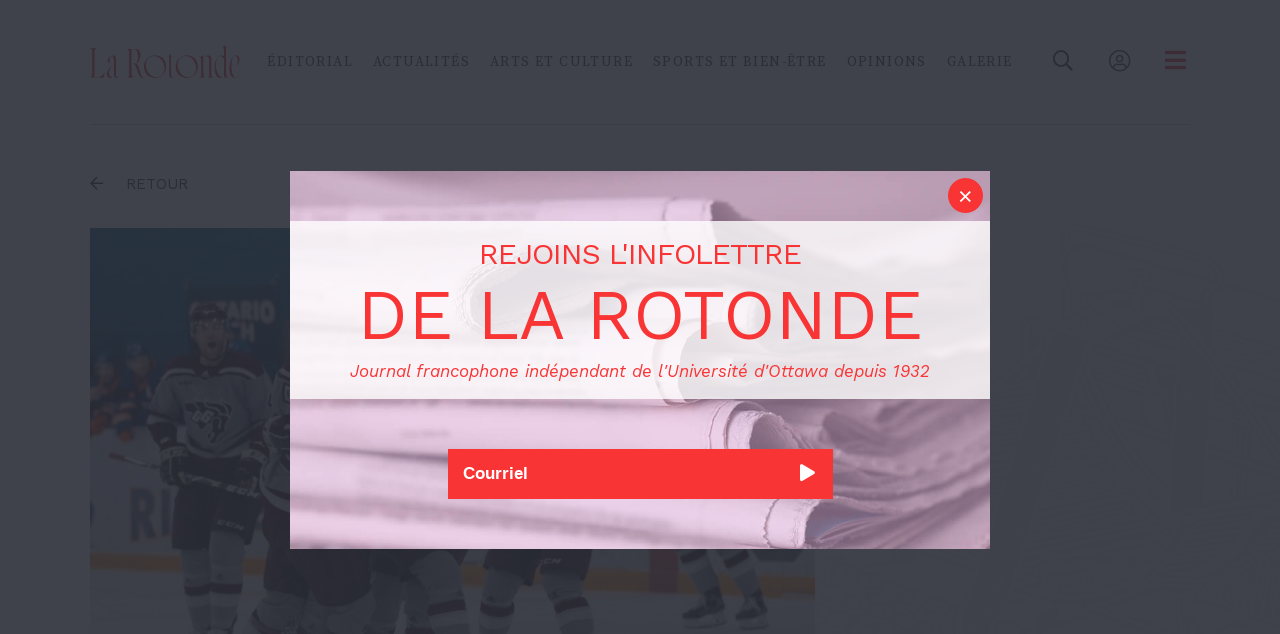

--- FILE ---
content_type: text/html; charset=UTF-8
request_url: https://www.larotonde.ca/championnats-canadiens-annules-les-gee-gees-decus-mais-realistes/
body_size: 19745
content:
<!DOCTYPE html>
<html lang="fr-CA" class="no-js not-admin altwpbar">
<head>
	<!-- Global site tag (gtag.js) - Google Analytics -->
<script async src="https://www.googletagmanager.com/gtag/js?id=UA-29048110-1"></script>
<script>
  window.dataLayer = window.dataLayer || [];
  function gtag(){dataLayer.push(arguments);}
  gtag('js', new Date());

  gtag('config', 'UA-29048110-1');
</script>	<meta charset="UTF-8" />
	<title>Championnats canadiens annulés : les Gee-Gees déçus, mais réalistes &#8211; La Rotonde</title>
	<meta name="viewport" content="width=device-width,initial-scale=1,user-scalable=yes">
	<link rel="apple-touch-icon" sizes="180x180" href="/apple-touch-icon.png">
<link rel="icon" type="image/png" sizes="32x32" href="/favicon-32x32.png">
<link rel="icon" type="image/png" sizes="16x16" href="/favicon-16x16.png">
<link rel="manifest" href="/site.webmanifest">
<link rel="mask-icon" href="/safari-pinned-tab.svg" color="#da1d27">
<meta name="msapplication-TileColor" content="#da1d27">
<meta name="theme-color" content="#da1d27">	<link href="https://fonts.googleapis.com/css?family=Work+Sans:400,400i,500,700,700i|Source+Serif+Pro:400,400i,600,700,700i" rel="stylesheet">	<script data-cfasync="false" data-no-defer="1" data-no-minify="1" data-no-optimize="1">var ewww_webp_supported=!1;function check_webp_feature(A,e){var w;e=void 0!==e?e:function(){},ewww_webp_supported?e(ewww_webp_supported):((w=new Image).onload=function(){ewww_webp_supported=0<w.width&&0<w.height,e&&e(ewww_webp_supported)},w.onerror=function(){e&&e(!1)},w.src="data:image/webp;base64,"+{alpha:"UklGRkoAAABXRUJQVlA4WAoAAAAQAAAAAAAAAAAAQUxQSAwAAAARBxAR/Q9ERP8DAABWUDggGAAAABQBAJ0BKgEAAQAAAP4AAA3AAP7mtQAAAA=="}[A])}check_webp_feature("alpha");</script><script data-cfasync="false" data-no-defer="1" data-no-minify="1" data-no-optimize="1">var Arrive=function(c,w){"use strict";if(c.MutationObserver&&"undefined"!=typeof HTMLElement){var r,a=0,u=(r=HTMLElement.prototype.matches||HTMLElement.prototype.webkitMatchesSelector||HTMLElement.prototype.mozMatchesSelector||HTMLElement.prototype.msMatchesSelector,{matchesSelector:function(e,t){return e instanceof HTMLElement&&r.call(e,t)},addMethod:function(e,t,r){var a=e[t];e[t]=function(){return r.length==arguments.length?r.apply(this,arguments):"function"==typeof a?a.apply(this,arguments):void 0}},callCallbacks:function(e,t){t&&t.options.onceOnly&&1==t.firedElems.length&&(e=[e[0]]);for(var r,a=0;r=e[a];a++)r&&r.callback&&r.callback.call(r.elem,r.elem);t&&t.options.onceOnly&&1==t.firedElems.length&&t.me.unbindEventWithSelectorAndCallback.call(t.target,t.selector,t.callback)},checkChildNodesRecursively:function(e,t,r,a){for(var i,n=0;i=e[n];n++)r(i,t,a)&&a.push({callback:t.callback,elem:i}),0<i.childNodes.length&&u.checkChildNodesRecursively(i.childNodes,t,r,a)},mergeArrays:function(e,t){var r,a={};for(r in e)e.hasOwnProperty(r)&&(a[r]=e[r]);for(r in t)t.hasOwnProperty(r)&&(a[r]=t[r]);return a},toElementsArray:function(e){return e=void 0!==e&&("number"!=typeof e.length||e===c)?[e]:e}}),e=(l.prototype.addEvent=function(e,t,r,a){a={target:e,selector:t,options:r,callback:a,firedElems:[]};return this._beforeAdding&&this._beforeAdding(a),this._eventsBucket.push(a),a},l.prototype.removeEvent=function(e){for(var t,r=this._eventsBucket.length-1;t=this._eventsBucket[r];r--)e(t)&&(this._beforeRemoving&&this._beforeRemoving(t),(t=this._eventsBucket.splice(r,1))&&t.length&&(t[0].callback=null))},l.prototype.beforeAdding=function(e){this._beforeAdding=e},l.prototype.beforeRemoving=function(e){this._beforeRemoving=e},l),t=function(i,n){var o=new e,l=this,s={fireOnAttributesModification:!1};return o.beforeAdding(function(t){var e=t.target;e!==c.document&&e!==c||(e=document.getElementsByTagName("html")[0]);var r=new MutationObserver(function(e){n.call(this,e,t)}),a=i(t.options);r.observe(e,a),t.observer=r,t.me=l}),o.beforeRemoving(function(e){e.observer.disconnect()}),this.bindEvent=function(e,t,r){t=u.mergeArrays(s,t);for(var a=u.toElementsArray(this),i=0;i<a.length;i++)o.addEvent(a[i],e,t,r)},this.unbindEvent=function(){var r=u.toElementsArray(this);o.removeEvent(function(e){for(var t=0;t<r.length;t++)if(this===w||e.target===r[t])return!0;return!1})},this.unbindEventWithSelectorOrCallback=function(r){var a=u.toElementsArray(this),i=r,e="function"==typeof r?function(e){for(var t=0;t<a.length;t++)if((this===w||e.target===a[t])&&e.callback===i)return!0;return!1}:function(e){for(var t=0;t<a.length;t++)if((this===w||e.target===a[t])&&e.selector===r)return!0;return!1};o.removeEvent(e)},this.unbindEventWithSelectorAndCallback=function(r,a){var i=u.toElementsArray(this);o.removeEvent(function(e){for(var t=0;t<i.length;t++)if((this===w||e.target===i[t])&&e.selector===r&&e.callback===a)return!0;return!1})},this},i=new function(){var s={fireOnAttributesModification:!1,onceOnly:!1,existing:!1};function n(e,t,r){return!(!u.matchesSelector(e,t.selector)||(e._id===w&&(e._id=a++),-1!=t.firedElems.indexOf(e._id)))&&(t.firedElems.push(e._id),!0)}var c=(i=new t(function(e){var t={attributes:!1,childList:!0,subtree:!0};return e.fireOnAttributesModification&&(t.attributes=!0),t},function(e,i){e.forEach(function(e){var t=e.addedNodes,r=e.target,a=[];null!==t&&0<t.length?u.checkChildNodesRecursively(t,i,n,a):"attributes"===e.type&&n(r,i)&&a.push({callback:i.callback,elem:r}),u.callCallbacks(a,i)})})).bindEvent;return i.bindEvent=function(e,t,r){t=void 0===r?(r=t,s):u.mergeArrays(s,t);var a=u.toElementsArray(this);if(t.existing){for(var i=[],n=0;n<a.length;n++)for(var o=a[n].querySelectorAll(e),l=0;l<o.length;l++)i.push({callback:r,elem:o[l]});if(t.onceOnly&&i.length)return r.call(i[0].elem,i[0].elem);setTimeout(u.callCallbacks,1,i)}c.call(this,e,t,r)},i},o=new function(){var a={};function i(e,t){return u.matchesSelector(e,t.selector)}var n=(o=new t(function(){return{childList:!0,subtree:!0}},function(e,r){e.forEach(function(e){var t=e.removedNodes,e=[];null!==t&&0<t.length&&u.checkChildNodesRecursively(t,r,i,e),u.callCallbacks(e,r)})})).bindEvent;return o.bindEvent=function(e,t,r){t=void 0===r?(r=t,a):u.mergeArrays(a,t),n.call(this,e,t,r)},o};d(HTMLElement.prototype),d(NodeList.prototype),d(HTMLCollection.prototype),d(HTMLDocument.prototype),d(Window.prototype);var n={};return s(i,n,"unbindAllArrive"),s(o,n,"unbindAllLeave"),n}function l(){this._eventsBucket=[],this._beforeAdding=null,this._beforeRemoving=null}function s(e,t,r){u.addMethod(t,r,e.unbindEvent),u.addMethod(t,r,e.unbindEventWithSelectorOrCallback),u.addMethod(t,r,e.unbindEventWithSelectorAndCallback)}function d(e){e.arrive=i.bindEvent,s(i,e,"unbindArrive"),e.leave=o.bindEvent,s(o,e,"unbindLeave")}}(window,void 0),ewww_webp_supported=!1;function check_webp_feature(e,t){var r;ewww_webp_supported?t(ewww_webp_supported):((r=new Image).onload=function(){ewww_webp_supported=0<r.width&&0<r.height,t(ewww_webp_supported)},r.onerror=function(){t(!1)},r.src="data:image/webp;base64,"+{alpha:"UklGRkoAAABXRUJQVlA4WAoAAAAQAAAAAAAAAAAAQUxQSAwAAAARBxAR/Q9ERP8DAABWUDggGAAAABQBAJ0BKgEAAQAAAP4AAA3AAP7mtQAAAA==",animation:"UklGRlIAAABXRUJQVlA4WAoAAAASAAAAAAAAAAAAQU5JTQYAAAD/////AABBTk1GJgAAAAAAAAAAAAAAAAAAAGQAAABWUDhMDQAAAC8AAAAQBxAREYiI/gcA"}[e])}function ewwwLoadImages(e){if(e){for(var t=document.querySelectorAll(".batch-image img, .image-wrapper a, .ngg-pro-masonry-item a, .ngg-galleria-offscreen-seo-wrapper a"),r=0,a=t.length;r<a;r++)ewwwAttr(t[r],"data-src",t[r].getAttribute("data-webp")),ewwwAttr(t[r],"data-thumbnail",t[r].getAttribute("data-webp-thumbnail"));for(var i=document.querySelectorAll("div.woocommerce-product-gallery__image"),r=0,a=i.length;r<a;r++)ewwwAttr(i[r],"data-thumb",i[r].getAttribute("data-webp-thumb"))}for(var n=document.querySelectorAll("video"),r=0,a=n.length;r<a;r++)ewwwAttr(n[r],"poster",e?n[r].getAttribute("data-poster-webp"):n[r].getAttribute("data-poster-image"));for(var o,l=document.querySelectorAll("img.ewww_webp_lazy_load"),r=0,a=l.length;r<a;r++)e&&(ewwwAttr(l[r],"data-lazy-srcset",l[r].getAttribute("data-lazy-srcset-webp")),ewwwAttr(l[r],"data-srcset",l[r].getAttribute("data-srcset-webp")),ewwwAttr(l[r],"data-lazy-src",l[r].getAttribute("data-lazy-src-webp")),ewwwAttr(l[r],"data-src",l[r].getAttribute("data-src-webp")),ewwwAttr(l[r],"data-orig-file",l[r].getAttribute("data-webp-orig-file")),ewwwAttr(l[r],"data-medium-file",l[r].getAttribute("data-webp-medium-file")),ewwwAttr(l[r],"data-large-file",l[r].getAttribute("data-webp-large-file")),null!=(o=l[r].getAttribute("srcset"))&&!1!==o&&o.includes("R0lGOD")&&ewwwAttr(l[r],"src",l[r].getAttribute("data-lazy-src-webp"))),l[r].className=l[r].className.replace(/\bewww_webp_lazy_load\b/,"");for(var s=document.querySelectorAll(".ewww_webp"),r=0,a=s.length;r<a;r++)e?(ewwwAttr(s[r],"srcset",s[r].getAttribute("data-srcset-webp")),ewwwAttr(s[r],"src",s[r].getAttribute("data-src-webp")),ewwwAttr(s[r],"data-orig-file",s[r].getAttribute("data-webp-orig-file")),ewwwAttr(s[r],"data-medium-file",s[r].getAttribute("data-webp-medium-file")),ewwwAttr(s[r],"data-large-file",s[r].getAttribute("data-webp-large-file")),ewwwAttr(s[r],"data-large_image",s[r].getAttribute("data-webp-large_image")),ewwwAttr(s[r],"data-src",s[r].getAttribute("data-webp-src"))):(ewwwAttr(s[r],"srcset",s[r].getAttribute("data-srcset-img")),ewwwAttr(s[r],"src",s[r].getAttribute("data-src-img"))),s[r].className=s[r].className.replace(/\bewww_webp\b/,"ewww_webp_loaded");window.jQuery&&jQuery.fn.isotope&&jQuery.fn.imagesLoaded&&(jQuery(".fusion-posts-container-infinite").imagesLoaded(function(){jQuery(".fusion-posts-container-infinite").hasClass("isotope")&&jQuery(".fusion-posts-container-infinite").isotope()}),jQuery(".fusion-portfolio:not(.fusion-recent-works) .fusion-portfolio-wrapper").imagesLoaded(function(){jQuery(".fusion-portfolio:not(.fusion-recent-works) .fusion-portfolio-wrapper").isotope()}))}function ewwwWebPInit(e){ewwwLoadImages(e),ewwwNggLoadGalleries(e),document.arrive(".ewww_webp",function(){ewwwLoadImages(e)}),document.arrive(".ewww_webp_lazy_load",function(){ewwwLoadImages(e)}),document.arrive("videos",function(){ewwwLoadImages(e)}),"loading"==document.readyState?document.addEventListener("DOMContentLoaded",ewwwJSONParserInit):("undefined"!=typeof galleries&&ewwwNggParseGalleries(e),ewwwWooParseVariations(e))}function ewwwAttr(e,t,r){null!=r&&!1!==r&&e.setAttribute(t,r)}function ewwwJSONParserInit(){"undefined"!=typeof galleries&&check_webp_feature("alpha",ewwwNggParseGalleries),check_webp_feature("alpha",ewwwWooParseVariations)}function ewwwWooParseVariations(e){if(e)for(var t=document.querySelectorAll("form.variations_form"),r=0,a=t.length;r<a;r++){var i=t[r].getAttribute("data-product_variations"),n=!1;try{for(var o in i=JSON.parse(i))void 0!==i[o]&&void 0!==i[o].image&&(void 0!==i[o].image.src_webp&&(i[o].image.src=i[o].image.src_webp,n=!0),void 0!==i[o].image.srcset_webp&&(i[o].image.srcset=i[o].image.srcset_webp,n=!0),void 0!==i[o].image.full_src_webp&&(i[o].image.full_src=i[o].image.full_src_webp,n=!0),void 0!==i[o].image.gallery_thumbnail_src_webp&&(i[o].image.gallery_thumbnail_src=i[o].image.gallery_thumbnail_src_webp,n=!0),void 0!==i[o].image.thumb_src_webp&&(i[o].image.thumb_src=i[o].image.thumb_src_webp,n=!0));n&&ewwwAttr(t[r],"data-product_variations",JSON.stringify(i))}catch(e){}}}function ewwwNggParseGalleries(e){if(e)for(var t in galleries){var r=galleries[t];galleries[t].images_list=ewwwNggParseImageList(r.images_list)}}function ewwwNggLoadGalleries(e){e&&document.addEventListener("ngg.galleria.themeadded",function(e,t){window.ngg_galleria._create_backup=window.ngg_galleria.create,window.ngg_galleria.create=function(e,t){var r=$(e).data("id");return galleries["gallery_"+r].images_list=ewwwNggParseImageList(galleries["gallery_"+r].images_list),window.ngg_galleria._create_backup(e,t)}})}function ewwwNggParseImageList(e){for(var t in e){var r=e[t];if(void 0!==r["image-webp"]&&(e[t].image=r["image-webp"],delete e[t]["image-webp"]),void 0!==r["thumb-webp"]&&(e[t].thumb=r["thumb-webp"],delete e[t]["thumb-webp"]),void 0!==r.full_image_webp&&(e[t].full_image=r.full_image_webp,delete e[t].full_image_webp),void 0!==r.srcsets)for(var a in r.srcsets)nggSrcset=r.srcsets[a],void 0!==r.srcsets[a+"-webp"]&&(e[t].srcsets[a]=r.srcsets[a+"-webp"],delete e[t].srcsets[a+"-webp"]);if(void 0!==r.full_srcsets)for(var i in r.full_srcsets)nggFSrcset=r.full_srcsets[i],void 0!==r.full_srcsets[i+"-webp"]&&(e[t].full_srcsets[i]=r.full_srcsets[i+"-webp"],delete e[t].full_srcsets[i+"-webp"])}return e}check_webp_feature("alpha",ewwwWebPInit);</script><meta name='robots' content='index, follow, max-image-preview:large, max-snippet:-1, max-video-preview:-1' />

            <script data-no-defer="1" data-ezscrex="false" data-cfasync="false" data-pagespeed-no-defer data-cookieconsent="ignore">
                var ctPublicFunctions = {"_ajax_nonce":"670e4b0b63","_rest_nonce":"deb59d180b","_ajax_url":"\/wp-admin\/admin-ajax.php","_rest_url":"https:\/\/www.larotonde.ca\/wp-json\/","data__cookies_type":"none","data__ajax_type":"rest","data__bot_detector_enabled":"1","data__frontend_data_log_enabled":1,"cookiePrefix":"","wprocket_detected":false,"host_url":"www.larotonde.ca","text__ee_click_to_select":"Click to select the whole data","text__ee_original_email":"The complete one is","text__ee_got_it":"Got it","text__ee_blocked":"Blocked","text__ee_cannot_connect":"Cannot connect","text__ee_cannot_decode":"Can not decode email. Unknown reason","text__ee_email_decoder":"CleanTalk email decoder","text__ee_wait_for_decoding":"The magic is on the way!","text__ee_decoding_process":"Please wait a few seconds while we decode the contact data."}
            </script>
        
            <script data-no-defer="1" data-ezscrex="false" data-cfasync="false" data-pagespeed-no-defer data-cookieconsent="ignore">
                var ctPublic = {"_ajax_nonce":"670e4b0b63","settings__forms__check_internal":"0","settings__forms__check_external":"0","settings__forms__force_protection":0,"settings__forms__search_test":"1","settings__forms__wc_add_to_cart":"0","settings__data__bot_detector_enabled":"1","settings__sfw__anti_crawler":0,"blog_home":"https:\/\/www.larotonde.ca\/","pixel__setting":"3","pixel__enabled":true,"pixel__url":null,"data__email_check_before_post":"1","data__email_check_exist_post":"0","data__cookies_type":"none","data__key_is_ok":true,"data__visible_fields_required":true,"wl_brandname":"Anti-Spam by CleanTalk","wl_brandname_short":"CleanTalk","ct_checkjs_key":"be7f96c1239643fddc68057ae0b67fba84380cd3903af5ce72b47ddad2d8d4b8","emailEncoderPassKey":"820196abf05bddf0dc32357b7d73589e","bot_detector_forms_excluded":"W10=","advancedCacheExists":false,"varnishCacheExists":false,"wc_ajax_add_to_cart":false}
            </script>
        
	<!-- This site is optimized with the Yoast SEO plugin v26.3 - https://yoast.com/wordpress/plugins/seo/ -->
	<meta name="description" content="Moins de 24 heures après avoir appris l&#039;annulation des championnats canadiens , le pilote des Gee-Gee’s et sa troupe se disent sereins face à la décision." />
	<link rel="canonical" href="https://www.larotonde.ca/championnats-canadiens-annules-les-gee-gees-decus-mais-realistes/" />
	<meta property="og:locale" content="fr_CA" />
	<meta property="og:type" content="article" />
	<meta property="og:title" content="Championnats canadiens annulés : les Gee-Gees déçus, mais réalistes &#8211; La Rotonde" />
	<meta property="og:description" content="Moins de 24 heures après avoir appris l&#039;annulation des championnats canadiens , le pilote des Gee-Gee’s et sa troupe se disent sereins face à la décision." />
	<meta property="og:url" content="https://www.larotonde.ca/championnats-canadiens-annules-les-gee-gees-decus-mais-realistes/" />
	<meta property="og:site_name" content="La Rotonde" />
	<meta property="article:publisher" content="https://www.facebook.com/LaRotonde.ca/" />
	<meta property="article:published_time" content="2020-03-14T00:24:47+00:00" />
	<meta property="article:modified_time" content="2020-03-14T21:16:15+00:00" />
	<meta property="og:image" content="https://www.larotonde.ca/wp-content/uploads/2020/03/IMG_4208-1-300x200.jpg" />
	<meta property="og:image:width" content="300" />
	<meta property="og:image:height" content="200" />
	<meta property="og:image:type" content="image/jpeg" />
	<meta name="author" content="Dawson Couture" />
	<meta name="twitter:card" content="summary_large_image" />
	<meta name="twitter:creator" content="@larotonde" />
	<meta name="twitter:site" content="@larotonde" />
	<meta name="twitter:label1" content="Écrit par" />
	<meta name="twitter:data1" content="Dawson Couture" />
	<meta name="twitter:label2" content="Estimation du temps de lecture" />
	<meta name="twitter:data2" content="3 minutes" />
	<script type="application/ld+json" class="yoast-schema-graph">{"@context":"https://schema.org","@graph":[{"@type":"WebPage","@id":"https://www.larotonde.ca/championnats-canadiens-annules-les-gee-gees-decus-mais-realistes/","url":"https://www.larotonde.ca/championnats-canadiens-annules-les-gee-gees-decus-mais-realistes/","name":"Championnats canadiens annulés : les Gee-Gees déçus, mais réalistes &#8211; La Rotonde","isPartOf":{"@id":"https://www.larotonde.ca/#website"},"primaryImageOfPage":{"@id":"https://www.larotonde.ca/championnats-canadiens-annules-les-gee-gees-decus-mais-realistes/#primaryimage"},"image":{"@id":"https://www.larotonde.ca/championnats-canadiens-annules-les-gee-gees-decus-mais-realistes/#primaryimage"},"thumbnailUrl":"https://www.larotonde.ca/wp-content/uploads/2020/03/IMG_4208-1.jpg","datePublished":"2020-03-14T00:24:47+00:00","dateModified":"2020-03-14T21:16:15+00:00","author":{"@id":"https://www.larotonde.ca/#/schema/person/4bfa31bf78a78ffc124fd15d6a017f2e"},"description":"Moins de 24 heures après avoir appris l'annulation des championnats canadiens , le pilote des Gee-Gee’s et sa troupe se disent sereins face à la décision.","breadcrumb":{"@id":"https://www.larotonde.ca/championnats-canadiens-annules-les-gee-gees-decus-mais-realistes/#breadcrumb"},"inLanguage":"fr-CA","potentialAction":[{"@type":"ReadAction","target":["https://www.larotonde.ca/championnats-canadiens-annules-les-gee-gees-decus-mais-realistes/"]}]},{"@type":"ImageObject","inLanguage":"fr-CA","@id":"https://www.larotonde.ca/championnats-canadiens-annules-les-gee-gees-decus-mais-realistes/#primaryimage","url":"https://www.larotonde.ca/wp-content/uploads/2020/03/IMG_4208-1.jpg","contentUrl":"https://www.larotonde.ca/wp-content/uploads/2020/03/IMG_4208-1.jpg","width":5472,"height":3648},{"@type":"BreadcrumbList","@id":"https://www.larotonde.ca/championnats-canadiens-annules-les-gee-gees-decus-mais-realistes/#breadcrumb","itemListElement":[{"@type":"ListItem","position":1,"name":"Accueil","item":"https://www.larotonde.ca/"},{"@type":"ListItem","position":2,"name":"Championnats canadiens annulés : les Gee-Gees déçus, mais réalistes"}]},{"@type":"WebSite","@id":"https://www.larotonde.ca/#website","url":"https://www.larotonde.ca/","name":"La Rotonde","description":"Le journal indépendant de l&#039;Université d&#039;Ottawa","potentialAction":[{"@type":"SearchAction","target":{"@type":"EntryPoint","urlTemplate":"https://www.larotonde.ca/?s={search_term_string}"},"query-input":{"@type":"PropertyValueSpecification","valueRequired":true,"valueName":"search_term_string"}}],"inLanguage":"fr-CA"},{"@type":"Person","@id":"https://www.larotonde.ca/#/schema/person/4bfa31bf78a78ffc124fd15d6a017f2e","name":"Dawson Couture","image":{"@type":"ImageObject","inLanguage":"fr-CA","@id":"https://www.larotonde.ca/#/schema/person/image/","url":"https://secure.gravatar.com/avatar/801e0f80b3d78a34f2975e1fc79f243292a2fc09bfdf91d03f2adf093c648f45?s=96&d=mm&r=g","contentUrl":"https://secure.gravatar.com/avatar/801e0f80b3d78a34f2975e1fc79f243292a2fc09bfdf91d03f2adf093c648f45?s=96&d=mm&r=g","caption":"Dawson Couture"},"url":"https://www.larotonde.ca/auteur/sports/"}]}</script>
	<!-- / Yoast SEO plugin. -->


<link rel='dns-prefetch' href='//www.larotonde.ca' />
<link rel='dns-prefetch' href='//fd.cleantalk.org' />
<link rel="alternate" title="oEmbed (JSON)" type="application/json+oembed" href="https://www.larotonde.ca/wp-json/oembed/1.0/embed?url=https%3A%2F%2Fwww.larotonde.ca%2Fchampionnats-canadiens-annules-les-gee-gees-decus-mais-realistes%2F" />
<link rel="alternate" title="oEmbed (XML)" type="text/xml+oembed" href="https://www.larotonde.ca/wp-json/oembed/1.0/embed?url=https%3A%2F%2Fwww.larotonde.ca%2Fchampionnats-canadiens-annules-les-gee-gees-decus-mais-realistes%2F&#038;format=xml" />
<style id='wp-img-auto-sizes-contain-inline-css' type='text/css'>
img:is([sizes=auto i],[sizes^="auto," i]){contain-intrinsic-size:3000px 1500px}
/*# sourceURL=wp-img-auto-sizes-contain-inline-css */
</style>
<style id='wp-emoji-styles-inline-css' type='text/css'>

	img.wp-smiley, img.emoji {
		display: inline !important;
		border: none !important;
		box-shadow: none !important;
		height: 1em !important;
		width: 1em !important;
		margin: 0 0.07em !important;
		vertical-align: -0.1em !important;
		background: none !important;
		padding: 0 !important;
	}
/*# sourceURL=wp-emoji-styles-inline-css */
</style>
<style id='wp-block-library-inline-css' type='text/css'>
:root{--wp-block-synced-color:#7a00df;--wp-block-synced-color--rgb:122,0,223;--wp-bound-block-color:var(--wp-block-synced-color);--wp-editor-canvas-background:#ddd;--wp-admin-theme-color:#007cba;--wp-admin-theme-color--rgb:0,124,186;--wp-admin-theme-color-darker-10:#006ba1;--wp-admin-theme-color-darker-10--rgb:0,107,160.5;--wp-admin-theme-color-darker-20:#005a87;--wp-admin-theme-color-darker-20--rgb:0,90,135;--wp-admin-border-width-focus:2px}@media (min-resolution:192dpi){:root{--wp-admin-border-width-focus:1.5px}}.wp-element-button{cursor:pointer}:root .has-very-light-gray-background-color{background-color:#eee}:root .has-very-dark-gray-background-color{background-color:#313131}:root .has-very-light-gray-color{color:#eee}:root .has-very-dark-gray-color{color:#313131}:root .has-vivid-green-cyan-to-vivid-cyan-blue-gradient-background{background:linear-gradient(135deg,#00d084,#0693e3)}:root .has-purple-crush-gradient-background{background:linear-gradient(135deg,#34e2e4,#4721fb 50%,#ab1dfe)}:root .has-hazy-dawn-gradient-background{background:linear-gradient(135deg,#faaca8,#dad0ec)}:root .has-subdued-olive-gradient-background{background:linear-gradient(135deg,#fafae1,#67a671)}:root .has-atomic-cream-gradient-background{background:linear-gradient(135deg,#fdd79a,#004a59)}:root .has-nightshade-gradient-background{background:linear-gradient(135deg,#330968,#31cdcf)}:root .has-midnight-gradient-background{background:linear-gradient(135deg,#020381,#2874fc)}:root{--wp--preset--font-size--normal:16px;--wp--preset--font-size--huge:42px}.has-regular-font-size{font-size:1em}.has-larger-font-size{font-size:2.625em}.has-normal-font-size{font-size:var(--wp--preset--font-size--normal)}.has-huge-font-size{font-size:var(--wp--preset--font-size--huge)}.has-text-align-center{text-align:center}.has-text-align-left{text-align:left}.has-text-align-right{text-align:right}.has-fit-text{white-space:nowrap!important}#end-resizable-editor-section{display:none}.aligncenter{clear:both}.items-justified-left{justify-content:flex-start}.items-justified-center{justify-content:center}.items-justified-right{justify-content:flex-end}.items-justified-space-between{justify-content:space-between}.screen-reader-text{border:0;clip-path:inset(50%);height:1px;margin:-1px;overflow:hidden;padding:0;position:absolute;width:1px;word-wrap:normal!important}.screen-reader-text:focus{background-color:#ddd;clip-path:none;color:#444;display:block;font-size:1em;height:auto;left:5px;line-height:normal;padding:15px 23px 14px;text-decoration:none;top:5px;width:auto;z-index:100000}html :where(.has-border-color){border-style:solid}html :where([style*=border-top-color]){border-top-style:solid}html :where([style*=border-right-color]){border-right-style:solid}html :where([style*=border-bottom-color]){border-bottom-style:solid}html :where([style*=border-left-color]){border-left-style:solid}html :where([style*=border-width]){border-style:solid}html :where([style*=border-top-width]){border-top-style:solid}html :where([style*=border-right-width]){border-right-style:solid}html :where([style*=border-bottom-width]){border-bottom-style:solid}html :where([style*=border-left-width]){border-left-style:solid}html :where(img[class*=wp-image-]){height:auto;max-width:100%}:where(figure){margin:0 0 1em}html :where(.is-position-sticky){--wp-admin--admin-bar--position-offset:var(--wp-admin--admin-bar--height,0px)}@media screen and (max-width:600px){html :where(.is-position-sticky){--wp-admin--admin-bar--position-offset:0px}}

/*# sourceURL=wp-block-library-inline-css */
</style><style id='global-styles-inline-css' type='text/css'>
:root{--wp--preset--aspect-ratio--square: 1;--wp--preset--aspect-ratio--4-3: 4/3;--wp--preset--aspect-ratio--3-4: 3/4;--wp--preset--aspect-ratio--3-2: 3/2;--wp--preset--aspect-ratio--2-3: 2/3;--wp--preset--aspect-ratio--16-9: 16/9;--wp--preset--aspect-ratio--9-16: 9/16;--wp--preset--color--black: #000000;--wp--preset--color--cyan-bluish-gray: #abb8c3;--wp--preset--color--white: #ffffff;--wp--preset--color--pale-pink: #f78da7;--wp--preset--color--vivid-red: #cf2e2e;--wp--preset--color--luminous-vivid-orange: #ff6900;--wp--preset--color--luminous-vivid-amber: #fcb900;--wp--preset--color--light-green-cyan: #7bdcb5;--wp--preset--color--vivid-green-cyan: #00d084;--wp--preset--color--pale-cyan-blue: #8ed1fc;--wp--preset--color--vivid-cyan-blue: #0693e3;--wp--preset--color--vivid-purple: #9b51e0;--wp--preset--gradient--vivid-cyan-blue-to-vivid-purple: linear-gradient(135deg,rgb(6,147,227) 0%,rgb(155,81,224) 100%);--wp--preset--gradient--light-green-cyan-to-vivid-green-cyan: linear-gradient(135deg,rgb(122,220,180) 0%,rgb(0,208,130) 100%);--wp--preset--gradient--luminous-vivid-amber-to-luminous-vivid-orange: linear-gradient(135deg,rgb(252,185,0) 0%,rgb(255,105,0) 100%);--wp--preset--gradient--luminous-vivid-orange-to-vivid-red: linear-gradient(135deg,rgb(255,105,0) 0%,rgb(207,46,46) 100%);--wp--preset--gradient--very-light-gray-to-cyan-bluish-gray: linear-gradient(135deg,rgb(238,238,238) 0%,rgb(169,184,195) 100%);--wp--preset--gradient--cool-to-warm-spectrum: linear-gradient(135deg,rgb(74,234,220) 0%,rgb(151,120,209) 20%,rgb(207,42,186) 40%,rgb(238,44,130) 60%,rgb(251,105,98) 80%,rgb(254,248,76) 100%);--wp--preset--gradient--blush-light-purple: linear-gradient(135deg,rgb(255,206,236) 0%,rgb(152,150,240) 100%);--wp--preset--gradient--blush-bordeaux: linear-gradient(135deg,rgb(254,205,165) 0%,rgb(254,45,45) 50%,rgb(107,0,62) 100%);--wp--preset--gradient--luminous-dusk: linear-gradient(135deg,rgb(255,203,112) 0%,rgb(199,81,192) 50%,rgb(65,88,208) 100%);--wp--preset--gradient--pale-ocean: linear-gradient(135deg,rgb(255,245,203) 0%,rgb(182,227,212) 50%,rgb(51,167,181) 100%);--wp--preset--gradient--electric-grass: linear-gradient(135deg,rgb(202,248,128) 0%,rgb(113,206,126) 100%);--wp--preset--gradient--midnight: linear-gradient(135deg,rgb(2,3,129) 0%,rgb(40,116,252) 100%);--wp--preset--font-size--small: 13px;--wp--preset--font-size--medium: 20px;--wp--preset--font-size--large: 36px;--wp--preset--font-size--x-large: 42px;--wp--preset--spacing--20: 0.44rem;--wp--preset--spacing--30: 0.67rem;--wp--preset--spacing--40: 1rem;--wp--preset--spacing--50: 1.5rem;--wp--preset--spacing--60: 2.25rem;--wp--preset--spacing--70: 3.38rem;--wp--preset--spacing--80: 5.06rem;--wp--preset--shadow--natural: 6px 6px 9px rgba(0, 0, 0, 0.2);--wp--preset--shadow--deep: 12px 12px 50px rgba(0, 0, 0, 0.4);--wp--preset--shadow--sharp: 6px 6px 0px rgba(0, 0, 0, 0.2);--wp--preset--shadow--outlined: 6px 6px 0px -3px rgb(255, 255, 255), 6px 6px rgb(0, 0, 0);--wp--preset--shadow--crisp: 6px 6px 0px rgb(0, 0, 0);}:where(.is-layout-flex){gap: 0.5em;}:where(.is-layout-grid){gap: 0.5em;}body .is-layout-flex{display: flex;}.is-layout-flex{flex-wrap: wrap;align-items: center;}.is-layout-flex > :is(*, div){margin: 0;}body .is-layout-grid{display: grid;}.is-layout-grid > :is(*, div){margin: 0;}:where(.wp-block-columns.is-layout-flex){gap: 2em;}:where(.wp-block-columns.is-layout-grid){gap: 2em;}:where(.wp-block-post-template.is-layout-flex){gap: 1.25em;}:where(.wp-block-post-template.is-layout-grid){gap: 1.25em;}.has-black-color{color: var(--wp--preset--color--black) !important;}.has-cyan-bluish-gray-color{color: var(--wp--preset--color--cyan-bluish-gray) !important;}.has-white-color{color: var(--wp--preset--color--white) !important;}.has-pale-pink-color{color: var(--wp--preset--color--pale-pink) !important;}.has-vivid-red-color{color: var(--wp--preset--color--vivid-red) !important;}.has-luminous-vivid-orange-color{color: var(--wp--preset--color--luminous-vivid-orange) !important;}.has-luminous-vivid-amber-color{color: var(--wp--preset--color--luminous-vivid-amber) !important;}.has-light-green-cyan-color{color: var(--wp--preset--color--light-green-cyan) !important;}.has-vivid-green-cyan-color{color: var(--wp--preset--color--vivid-green-cyan) !important;}.has-pale-cyan-blue-color{color: var(--wp--preset--color--pale-cyan-blue) !important;}.has-vivid-cyan-blue-color{color: var(--wp--preset--color--vivid-cyan-blue) !important;}.has-vivid-purple-color{color: var(--wp--preset--color--vivid-purple) !important;}.has-black-background-color{background-color: var(--wp--preset--color--black) !important;}.has-cyan-bluish-gray-background-color{background-color: var(--wp--preset--color--cyan-bluish-gray) !important;}.has-white-background-color{background-color: var(--wp--preset--color--white) !important;}.has-pale-pink-background-color{background-color: var(--wp--preset--color--pale-pink) !important;}.has-vivid-red-background-color{background-color: var(--wp--preset--color--vivid-red) !important;}.has-luminous-vivid-orange-background-color{background-color: var(--wp--preset--color--luminous-vivid-orange) !important;}.has-luminous-vivid-amber-background-color{background-color: var(--wp--preset--color--luminous-vivid-amber) !important;}.has-light-green-cyan-background-color{background-color: var(--wp--preset--color--light-green-cyan) !important;}.has-vivid-green-cyan-background-color{background-color: var(--wp--preset--color--vivid-green-cyan) !important;}.has-pale-cyan-blue-background-color{background-color: var(--wp--preset--color--pale-cyan-blue) !important;}.has-vivid-cyan-blue-background-color{background-color: var(--wp--preset--color--vivid-cyan-blue) !important;}.has-vivid-purple-background-color{background-color: var(--wp--preset--color--vivid-purple) !important;}.has-black-border-color{border-color: var(--wp--preset--color--black) !important;}.has-cyan-bluish-gray-border-color{border-color: var(--wp--preset--color--cyan-bluish-gray) !important;}.has-white-border-color{border-color: var(--wp--preset--color--white) !important;}.has-pale-pink-border-color{border-color: var(--wp--preset--color--pale-pink) !important;}.has-vivid-red-border-color{border-color: var(--wp--preset--color--vivid-red) !important;}.has-luminous-vivid-orange-border-color{border-color: var(--wp--preset--color--luminous-vivid-orange) !important;}.has-luminous-vivid-amber-border-color{border-color: var(--wp--preset--color--luminous-vivid-amber) !important;}.has-light-green-cyan-border-color{border-color: var(--wp--preset--color--light-green-cyan) !important;}.has-vivid-green-cyan-border-color{border-color: var(--wp--preset--color--vivid-green-cyan) !important;}.has-pale-cyan-blue-border-color{border-color: var(--wp--preset--color--pale-cyan-blue) !important;}.has-vivid-cyan-blue-border-color{border-color: var(--wp--preset--color--vivid-cyan-blue) !important;}.has-vivid-purple-border-color{border-color: var(--wp--preset--color--vivid-purple) !important;}.has-vivid-cyan-blue-to-vivid-purple-gradient-background{background: var(--wp--preset--gradient--vivid-cyan-blue-to-vivid-purple) !important;}.has-light-green-cyan-to-vivid-green-cyan-gradient-background{background: var(--wp--preset--gradient--light-green-cyan-to-vivid-green-cyan) !important;}.has-luminous-vivid-amber-to-luminous-vivid-orange-gradient-background{background: var(--wp--preset--gradient--luminous-vivid-amber-to-luminous-vivid-orange) !important;}.has-luminous-vivid-orange-to-vivid-red-gradient-background{background: var(--wp--preset--gradient--luminous-vivid-orange-to-vivid-red) !important;}.has-very-light-gray-to-cyan-bluish-gray-gradient-background{background: var(--wp--preset--gradient--very-light-gray-to-cyan-bluish-gray) !important;}.has-cool-to-warm-spectrum-gradient-background{background: var(--wp--preset--gradient--cool-to-warm-spectrum) !important;}.has-blush-light-purple-gradient-background{background: var(--wp--preset--gradient--blush-light-purple) !important;}.has-blush-bordeaux-gradient-background{background: var(--wp--preset--gradient--blush-bordeaux) !important;}.has-luminous-dusk-gradient-background{background: var(--wp--preset--gradient--luminous-dusk) !important;}.has-pale-ocean-gradient-background{background: var(--wp--preset--gradient--pale-ocean) !important;}.has-electric-grass-gradient-background{background: var(--wp--preset--gradient--electric-grass) !important;}.has-midnight-gradient-background{background: var(--wp--preset--gradient--midnight) !important;}.has-small-font-size{font-size: var(--wp--preset--font-size--small) !important;}.has-medium-font-size{font-size: var(--wp--preset--font-size--medium) !important;}.has-large-font-size{font-size: var(--wp--preset--font-size--large) !important;}.has-x-large-font-size{font-size: var(--wp--preset--font-size--x-large) !important;}
/*# sourceURL=global-styles-inline-css */
</style>

<style id='classic-theme-styles-inline-css' type='text/css'>
/*! This file is auto-generated */
.wp-block-button__link{color:#fff;background-color:#32373c;border-radius:9999px;box-shadow:none;text-decoration:none;padding:calc(.667em + 2px) calc(1.333em + 2px);font-size:1.125em}.wp-block-file__button{background:#32373c;color:#fff;text-decoration:none}
/*# sourceURL=/wp-includes/css/classic-themes.min.css */
</style>
<link rel='stylesheet' id='cleantalk-public-css-css' href='https://www.larotonde.ca/wp-content/plugins/cleantalk-spam-protect/css/cleantalk-public.min.css?ver=6.70.1_1767648845' type='text/css' media='all' />
<link rel='stylesheet' id='cleantalk-email-decoder-css-css' href='https://www.larotonde.ca/wp-content/plugins/cleantalk-spam-protect/css/cleantalk-email-decoder.min.css?ver=6.70.1_1767648845' type='text/css' media='all' />
<link rel='stylesheet' id='contact-form-7-css' href='https://www.larotonde.ca/wp-content/plugins/contact-form-7/includes/css/styles.css?ver=6.1.3' type='text/css' media='all' />
<link rel='stylesheet' id='ctf_styles-css' href='https://www.larotonde.ca/wp-content/plugins/custom-twitter-feeds/css/ctf-styles.min.css?ver=2.3.1' type='text/css' media='all' />
<link rel='stylesheet' id='fontawesome-css' href='https://www.larotonde.ca/wp-content/themes/distantheme/css/fontawesome.min.css?ver=27' type='text/css' media='all' />
<link rel='stylesheet' id='reset-css' href='https://www.larotonde.ca/wp-content/themes/distantheme/css/reset.css?ver=27' type='text/css' media='all' />
<link rel='stylesheet' id='prettyphoto-css' href='https://www.larotonde.ca/wp-content/plugins/js_composer/assets/lib/vendor/prettyphoto/css/prettyPhoto.min.css?ver=8.7.2' type='text/css' media='all' />
<link rel='stylesheet' id='select2-css' href='https://www.larotonde.ca/wp-content/themes/distantheme/css/select2.min.css?ver=27' type='text/css' media='all' />
<link rel='stylesheet' id='remodal-css' href='https://www.larotonde.ca/wp-content/themes/distantheme/css/remodal.css?ver=27' type='text/css' media='all' />
<link rel='stylesheet' id='remodal-default-theme-css' href='https://www.larotonde.ca/wp-content/themes/distantheme/css/remodal-default-theme.css?ver=27' type='text/css' media='all' />
<link rel='stylesheet' id='default-css' href='https://www.larotonde.ca/wp-content/themes/distantheme/css/default.css?ver=27' type='text/css' media='all' />
<link rel='stylesheet' id='options-css' href='https://www.larotonde.ca/wp-content/themes/distantheme/css/options.css?ver=27' type='text/css' media='all' />
<link rel='stylesheet' id='js_composer_custom_css-css' href='//www.larotonde.ca/wp-content/uploads/js_composer/custom.css?ver=8.7.2' type='text/css' media='all' />
<link rel='stylesheet' id='style-css' href='https://www.larotonde.ca/wp-content/themes/distantheme-child/css/style.css?ver=27' type='text/css' media='all' />
<link rel='stylesheet' id='print-css' href='https://www.larotonde.ca/wp-content/themes/distantheme-child/css/print.css?ver=27' type='text/css' media='all' />
<link rel='stylesheet' id='style_jp-css' href='https://www.larotonde.ca/wp-content/themes/distantheme-child/css/style_jp.css?ver=27' type='text/css' media='all' />
<script type="text/javascript" src="https://www.larotonde.ca/wp-content/plugins/cleantalk-spam-protect/js/apbct-public-bundle.min.js?ver=6.70.1_1767648845" id="apbct-public-bundle.min-js-js"></script>
<script type="text/javascript" src="https://fd.cleantalk.org/ct-bot-detector-wrapper.js?ver=6.70.1" id="ct_bot_detector-js" defer="defer" data-wp-strategy="defer"></script>
<script type="text/javascript" src="https://www.larotonde.ca/wp-includes/js/jquery/jquery.min.js?ver=3.7.1" id="jquery-core-js"></script>
<script type="text/javascript" src="https://www.larotonde.ca/wp-includes/js/jquery/jquery-migrate.min.js?ver=3.4.1" id="jquery-migrate-js"></script>
<script></script><link rel="https://api.w.org/" href="https://www.larotonde.ca/wp-json/" /><link rel="alternate" title="JSON" type="application/json" href="https://www.larotonde.ca/wp-json/wp/v2/posts/39015" /><link rel="EditURI" type="application/rsd+xml" title="RSD" href="https://www.larotonde.ca/xmlrpc.php?rsd" />
		<style type="text/css">
			/* CACHER LES PUBS */
			.blog-listing-pub,
			.pub-wrapper {
				display: none !important;
			}

			.blog-listing-wrapper {
				width: 100% !important;
			}
		</style>
	<meta name="generator" content="Powered by WPBakery Page Builder - drag and drop page builder for WordPress."/>
<noscript><style>.lazyload[data-src]{display:none !important;}</style></noscript><style>.lazyload{background-image:none !important;}.lazyload:before{background-image:none !important;}</style><style>.wp-block-gallery.is-cropped .blocks-gallery-item picture{height:100%;width:100%;}</style><link rel="icon" href="https://www.larotonde.ca/wp-content/uploads/2024/09/cropped-19db319e-b0c2-4820-ac78-ff2fd79843f9-32x32.png" sizes="32x32" />
<link rel="icon" href="https://www.larotonde.ca/wp-content/uploads/2024/09/cropped-19db319e-b0c2-4820-ac78-ff2fd79843f9-192x192.png" sizes="192x192" />
<link rel="apple-touch-icon" href="https://www.larotonde.ca/wp-content/uploads/2024/09/cropped-19db319e-b0c2-4820-ac78-ff2fd79843f9-180x180.png" />
<meta name="msapplication-TileImage" content="https://www.larotonde.ca/wp-content/uploads/2024/09/cropped-19db319e-b0c2-4820-ac78-ff2fd79843f9-270x270.png" />
<noscript><style> .wpb_animate_when_almost_visible { opacity: 1; }</style></noscript><noscript><style id="rocket-lazyload-nojs-css">.rll-youtube-player, [data-lazy-src]{display:none !important;}</style></noscript></head>


<body data-rsssl=1 class="wp-singular post-template-default single single-post postid-39015 single-format-standard wp-theme-distantheme wp-child-theme-distantheme-child  container-width-1500 header-is-regular scroll-type-sticky has-fullscreen-menu wpb-js-composer js-comp-ver-8.7.2 vc_responsive">
		<div class="wrapper">
		<div class="wrapper-inner">
			<div class="overlay overlay-slidedown">
				<button type="button" class="overlay-close"><i class="fal fa-times"></i></button>
				<div class="overlay-content">
					<div class="container">
						<p>Inscrire un terme</p>
						<form role="search" method="get" class="search-form show" action="/">
							<input type="search" class="search-field" placeholder="Recherche…" value="" name="s" required>
							<button type="submit" class="search-submit"><i class="far fa-search"></i></button>
						</form>
					</div>
				</div>
			</div>
			
<header class="main-header main-header-regular">
		<div class="header-container">
		<div class="header-bottom">
			<div class="container">				<div class="header-bottom-left">
					
<div class="logo-wrapper">
	<a href="https://www.larotonde.ca/">
						<img src="[data-uri]" alt="La Rotonde" class="logo1 lazyload" data-src="https://www.larotonde.ca/wp-content/uploads/2024/12/rotonde-logo-red.svg" decoding="async"><noscript><img src="https://www.larotonde.ca/wp-content/uploads/2024/12/rotonde-logo-red.svg" alt="La Rotonde" class="logo1" data-eio="l"></noscript>
						<img src="[data-uri]" alt="La Rotonde" class="logo2 lazyload" data-src="https://www.larotonde.ca/wp-content/uploads/2024/12/rotonde-logo-white.svg" decoding="async"><noscript><img src="https://www.larotonde.ca/wp-content/uploads/2024/12/rotonde-logo-white.svg" alt="La Rotonde" class="logo2" data-eio="l"></noscript>
							</a>
</div>				</div>
				<div class="header-bottom-right">
										<div id="main-menu-container" class="main-menu-container"><ul id="main-menu" class="main-menu"><li id="menu-item-44616" class="desktop-only menu-item menu-item-type-taxonomy menu-item-object-category menu-item-44616"><a href="https://www.larotonde.ca/categorie/editorial/">Éditorial</a></li>
<li id="menu-item-44614" class="desktop-only menu-item menu-item-type-taxonomy menu-item-object-category menu-item-44614"><a href="https://www.larotonde.ca/categorie/actualites/">Actualités</a></li>
<li id="menu-item-44615" class="desktop-only menu-item menu-item-type-taxonomy menu-item-object-category menu-item-44615"><a href="https://www.larotonde.ca/categorie/arts-et-culture/">Arts et culture</a></li>
<li id="menu-item-44619" class="desktop-only menu-item menu-item-type-taxonomy menu-item-object-category current-post-ancestor current-menu-parent current-post-parent menu-item-44619"><a href="https://www.larotonde.ca/categorie/sports/">Sports et bien-être</a></li>
<li id="menu-item-44617" class="desktop-only menu-item menu-item-type-taxonomy menu-item-object-category menu-item-44617"><a href="https://www.larotonde.ca/categorie/opinions/">Opinions</a></li>
<li id="menu-item-51799" class="desktop-only menu-item menu-item-type-custom menu-item-object-custom menu-item-51799"><a href="https://www.larotonde.ca/galerie/">Galerie</a></li>
<li id="menu-item-44620" class="mobile-only menu-item menu-item-type-custom menu-item-object-custom menu-item-has-children menu-item-44620 nolink"><a>Les thèmes</a>
<ul class="sub-menu">
	<li id="menu-item-44623" class="menu-item menu-item-type-taxonomy menu-item-object-category menu-item-44623"><a href="https://www.larotonde.ca/categorie/editorial/">Éditorial</a></li>
	<li id="menu-item-44621" class="menu-item menu-item-type-taxonomy menu-item-object-category menu-item-44621"><a href="https://www.larotonde.ca/categorie/actualites/">Actualités</a></li>
	<li id="menu-item-44622" class="menu-item menu-item-type-taxonomy menu-item-object-category menu-item-44622"><a href="https://www.larotonde.ca/categorie/arts-et-culture/">Arts et culture</a></li>
	<li id="menu-item-44626" class="menu-item menu-item-type-taxonomy menu-item-object-category current-post-ancestor current-menu-parent current-post-parent menu-item-44626"><a href="https://www.larotonde.ca/categorie/sports/">Sports et bien-être</a></li>
	<li id="menu-item-44624" class="menu-item menu-item-type-taxonomy menu-item-object-category menu-item-44624"><a href="https://www.larotonde.ca/categorie/opinions/">Opinions</a></li>
	<li id="menu-item-48470" class="menu-item menu-item-type-taxonomy menu-item-object-category menu-item-48470"><a href="https://www.larotonde.ca/categorie/divers/">Divers</a></li>
</ul>
</li>
<li id="menu-item-44630" class="mobile-only menu-item menu-item-type-post_type menu-item-object-page menu-item-has-children menu-item-44630 nolink"><a>L’équipe</a>
<ul class="sub-menu">
	<li id="menu-item-50100" class="menu-item menu-item-type-post_type menu-item-object-page menu-item-50100"><a href="https://www.larotonde.ca/a-propos-de-la-rotonde/">À propos de La Rotonde</a></li>
	<li id="menu-item-48448" class="menu-item menu-item-type-post_type menu-item-object-page menu-item-48448"><a href="https://www.larotonde.ca/lequipe/les-membres/">Notre équipe</a></li>
	<li id="menu-item-44631" class="menu-item menu-item-type-post_type menu-item-object-page menu-item-44631"><a href="https://www.larotonde.ca/lequipe/notre-administration/">Notre administration</a></li>
	<li id="menu-item-44634" class="menu-item menu-item-type-post_type menu-item-object-page menu-item-44634"><a href="https://www.larotonde.ca/lequipe/benevoles/">Bénévoles</a></li>
	<li id="menu-item-44632" class="menu-item menu-item-type-post_type menu-item-object-page menu-item-44632"><a href="https://www.larotonde.ca/lequipe/emplois/">Emplois</a></li>
	<li id="menu-item-44633" class="menu-item menu-item-type-post_type menu-item-object-page menu-item-44633"><a href="https://www.larotonde.ca/lequipe/contact/">Contact</a></li>
	<li id="menu-item-50791" class="menu-item menu-item-type-post_type menu-item-object-page menu-item-50791"><a href="https://www.larotonde.ca/lequipe/budget/">Budget</a></li>
</ul>
</li>
<li id="menu-item-44627" class="mobile-only menu-item menu-item-type-post_type menu-item-object-page menu-item-has-children menu-item-44627 nolink"><a>La voute</a>
<ul class="sub-menu">
	<li id="menu-item-44629" class="menu-item menu-item-type-post_type menu-item-object-page menu-item-44629"><a href="https://www.larotonde.ca/la-voute/distribution/">Distribution</a></li>
	<li id="menu-item-44636" class="menu-item menu-item-type-custom menu-item-object-custom menu-item-44636"><a target="_blank" rel="noopener noreferrer" href="https://www.youtube.com/channel/UC8HdauIqC9lgfYJdbF6rXcw">Nos vidéos</a></li>
	<li id="menu-item-44628" class="menu-item menu-item-type-post_type menu-item-object-page menu-item-44628"><a href="https://www.larotonde.ca/la-voute/les-archives/">Les archives</a></li>
</ul>
</li>
</ul></div>															<div class="special-menu-btn-container">
						<a class="search-btn"><i class="fas fa-search"></i></a>
						<a class="profile-btn" href="/intranet"><i class="fal fa-user-circle"></i></a>
						<a href="javascript:void(0)" class="special-menu-btn" aria-label="Open menu"><i class="fas fa-bars"></i></a>
					</div>
									</div>
			</div>		</div>
	</div>
	

	<div class="header-mobile">
				<div class="header-mobile-inner-padding">
			<div class="header-mobile-inner">
				<div class="header-mobile-logo position-left">
					<a href="https://www.larotonde.ca/">
																		<img src="[data-uri]" alt="La Rotonde" class="logo1 logo-mobile-1 lazyload" data-src="https://www.larotonde.ca/wp-content/uploads/2024/12/rotonde-logo-red.svg" decoding="async"><noscript><img src="https://www.larotonde.ca/wp-content/uploads/2024/12/rotonde-logo-red.svg" alt="La Rotonde" class="logo1 logo-mobile-1" data-eio="l"></noscript>
																		<img src="[data-uri]" alt="La Rotonde" class="logo2 logo-mobile-2 lazyload" data-src="https://www.larotonde.ca/wp-content/uploads/2024/12/rotonde-logo-white.svg" decoding="async"><noscript><img src="https://www.larotonde.ca/wp-content/uploads/2024/12/rotonde-logo-white.svg" alt="La Rotonde" class="logo2 logo-mobile-2" data-eio="l"></noscript>
																							</a>
				</div>
								<div class="header-mobile-menu-btn position-right">
					<a class="search-btn"><i class="fas fa-search"></i></a>
					<a class="profile-btn" href="/intranet"><i class="fal fa-user-circle"></i></a>
					<a href="javascript:void(0)" class="mobile-menu-btn" aria-label="Open menu"><i class="fas fa-bars"></i></a>
				</div>
																			</div>
		</div>
				<div class="header-mobile-menu header-mobile-menu-type-above-content">
						<div id="mobile-menu-container" class="mobile-menu-container"><ul id="mobile-menu" class="mobile-menu"><li class="desktop-only menu-item menu-item-type-taxonomy menu-item-object-category menu-item-44616"><a href="https://www.larotonde.ca/categorie/editorial/">Éditorial</a></li>
<li class="desktop-only menu-item menu-item-type-taxonomy menu-item-object-category menu-item-44614"><a href="https://www.larotonde.ca/categorie/actualites/">Actualités</a></li>
<li class="desktop-only menu-item menu-item-type-taxonomy menu-item-object-category menu-item-44615"><a href="https://www.larotonde.ca/categorie/arts-et-culture/">Arts et culture</a></li>
<li class="desktop-only menu-item menu-item-type-taxonomy menu-item-object-category current-post-ancestor current-menu-parent current-post-parent menu-item-44619"><a href="https://www.larotonde.ca/categorie/sports/">Sports et bien-être</a></li>
<li class="desktop-only menu-item menu-item-type-taxonomy menu-item-object-category menu-item-44617"><a href="https://www.larotonde.ca/categorie/opinions/">Opinions</a></li>
<li class="desktop-only menu-item menu-item-type-custom menu-item-object-custom menu-item-51799"><a href="https://www.larotonde.ca/galerie/">Galerie</a></li>
<li class="mobile-only menu-item menu-item-type-custom menu-item-object-custom menu-item-has-children menu-item-44620 nolink"><a>Les thèmes</a><span class="sub-menu-arrow"><i class="far fa-chevron-right sub-menu-arrow-close"></i><i class="far fa-chevron-down sub-menu-arrow-open"></i></span>
<ul class="sub-menu">
	<li class="menu-item menu-item-type-taxonomy menu-item-object-category menu-item-44623"><a href="https://www.larotonde.ca/categorie/editorial/">Éditorial</a></li>
	<li class="menu-item menu-item-type-taxonomy menu-item-object-category menu-item-44621"><a href="https://www.larotonde.ca/categorie/actualites/">Actualités</a></li>
	<li class="menu-item menu-item-type-taxonomy menu-item-object-category menu-item-44622"><a href="https://www.larotonde.ca/categorie/arts-et-culture/">Arts et culture</a></li>
	<li class="menu-item menu-item-type-taxonomy menu-item-object-category current-post-ancestor current-menu-parent current-post-parent menu-item-44626"><a href="https://www.larotonde.ca/categorie/sports/">Sports et bien-être</a></li>
	<li class="menu-item menu-item-type-taxonomy menu-item-object-category menu-item-44624"><a href="https://www.larotonde.ca/categorie/opinions/">Opinions</a></li>
	<li class="menu-item menu-item-type-taxonomy menu-item-object-category menu-item-48470"><a href="https://www.larotonde.ca/categorie/divers/">Divers</a></li>
</ul>
</li>
<li class="mobile-only menu-item menu-item-type-post_type menu-item-object-page menu-item-has-children menu-item-44630 nolink"><a>L’équipe</a><span class="sub-menu-arrow"><i class="far fa-chevron-right sub-menu-arrow-close"></i><i class="far fa-chevron-down sub-menu-arrow-open"></i></span>
<ul class="sub-menu">
	<li class="menu-item menu-item-type-post_type menu-item-object-page menu-item-50100"><a href="https://www.larotonde.ca/a-propos-de-la-rotonde/">À propos de La Rotonde</a></li>
	<li class="menu-item menu-item-type-post_type menu-item-object-page menu-item-48448"><a href="https://www.larotonde.ca/lequipe/les-membres/">Notre équipe</a></li>
	<li class="menu-item menu-item-type-post_type menu-item-object-page menu-item-44631"><a href="https://www.larotonde.ca/lequipe/notre-administration/">Notre administration</a></li>
	<li class="menu-item menu-item-type-post_type menu-item-object-page menu-item-44634"><a href="https://www.larotonde.ca/lequipe/benevoles/">Bénévoles</a></li>
	<li class="menu-item menu-item-type-post_type menu-item-object-page menu-item-44632"><a href="https://www.larotonde.ca/lequipe/emplois/">Emplois</a></li>
	<li class="menu-item menu-item-type-post_type menu-item-object-page menu-item-44633"><a href="https://www.larotonde.ca/lequipe/contact/">Contact</a></li>
	<li class="menu-item menu-item-type-post_type menu-item-object-page menu-item-50791"><a href="https://www.larotonde.ca/lequipe/budget/">Budget</a></li>
</ul>
</li>
<li class="mobile-only menu-item menu-item-type-post_type menu-item-object-page menu-item-has-children menu-item-44627 nolink"><a>La voute</a><span class="sub-menu-arrow"><i class="far fa-chevron-right sub-menu-arrow-close"></i><i class="far fa-chevron-down sub-menu-arrow-open"></i></span>
<ul class="sub-menu">
	<li class="menu-item menu-item-type-post_type menu-item-object-page menu-item-44629"><a href="https://www.larotonde.ca/la-voute/distribution/">Distribution</a></li>
	<li class="menu-item menu-item-type-custom menu-item-object-custom menu-item-44636"><a target="_blank" rel="noopener noreferrer" href="https://www.youtube.com/channel/UC8HdauIqC9lgfYJdbF6rXcw">Nos vidéos</a></li>
	<li class="menu-item menu-item-type-post_type menu-item-object-page menu-item-44628"><a href="https://www.larotonde.ca/la-voute/les-archives/">Les archives</a></li>
</ul>
</li>
</ul></div>					</div>
			</div></header>
<section class="menu-fullscreen-section">
	<div class="display-table">
		<div class="display-cell">
			<div class="container">
									<div class="menu-fullscreen-widget-above-menu">
						<div class="widget above-menu-widget widget_media_image"><img src="[data-uri]" class="image wp-image-54385  attachment-full size-full lazyload" alt="" style="max-width: 100%; height: auto;" decoding="async" data-src="https://www.larotonde.ca/wp-content/uploads/2024/12/rotonde-logo-footer.svg" /><noscript><img src="https://www.larotonde.ca/wp-content/uploads/2024/12/rotonde-logo-footer.svg" class="image wp-image-54385  attachment-full size-full" alt="" style="max-width: 100%; height: auto;" decoding="async" data-eio="l" /></noscript></div>						<a href="javascript:void(0)" class="menu-fullscreen-close" aria-label="Close menu"><i class="fal fa-times"></i></a>
					</div>
								
				<div class="fullscreen-menu-widget-container">
					<div id="fullscreen-menu-container" class="fullscreen-menu-container"><ul id="fullscreen-menu" class="fullscreen-menu"><li id="menu-item-44638" class="menu-item menu-item-type-custom menu-item-object-custom menu-item-has-children menu-item-44638 nolink"><div class="menu-item-inner"><a>Les thèmes</a><span class="sub-menu-arrow"><i class="far fa-chevron-right sub-menu-arrow-close"></i><i class="far fa-chevron-down sub-menu-arrow-open"></i></span></div>
<ul class="sub-menu">
	<li id="menu-item-44641" class="menu-item menu-item-type-taxonomy menu-item-object-category menu-item-44641"><div class="menu-item-inner"><a href="https://www.larotonde.ca/categorie/editorial/">Éditorial</a></div></li>
	<li id="menu-item-44639" class="menu-item menu-item-type-taxonomy menu-item-object-category menu-item-44639"><div class="menu-item-inner"><a href="https://www.larotonde.ca/categorie/actualites/">Actualités</a></div></li>
	<li id="menu-item-44640" class="menu-item menu-item-type-taxonomy menu-item-object-category menu-item-44640"><div class="menu-item-inner"><a href="https://www.larotonde.ca/categorie/arts-et-culture/">Arts et culture</a></div></li>
	<li id="menu-item-44644" class="menu-item menu-item-type-taxonomy menu-item-object-category current-post-ancestor current-menu-parent current-post-parent menu-item-44644"><div class="menu-item-inner"><a href="https://www.larotonde.ca/categorie/sports/">Sports et bien-être</a></div></li>
	<li id="menu-item-44642" class="menu-item menu-item-type-taxonomy menu-item-object-category menu-item-44642"><div class="menu-item-inner"><a href="https://www.larotonde.ca/categorie/opinions/">Opinions</a></div></li>
	<li id="menu-item-51800" class="menu-item menu-item-type-custom menu-item-object-custom menu-item-51800"><div class="menu-item-inner"><a href="https://www.larotonde.ca/galerie/">Galerie</a></div></li>
</ul>
</li>
<li id="menu-item-44648" class="menu-item menu-item-type-post_type menu-item-object-page menu-item-has-children menu-item-44648"><div class="menu-item-inner"><a href="https://www.larotonde.ca/lequipe/">L’équipe</a><span class="sub-menu-arrow"><i class="far fa-chevron-right sub-menu-arrow-close"></i><i class="far fa-chevron-down sub-menu-arrow-open"></i></span></div>
<ul class="sub-menu">
	<li id="menu-item-50099" class="menu-item menu-item-type-post_type menu-item-object-page menu-item-50099"><div class="menu-item-inner"><a href="https://www.larotonde.ca/a-propos-de-la-rotonde/">À propos de La Rotonde</a></div></li>
	<li id="menu-item-45415" class="menu-item menu-item-type-post_type menu-item-object-page menu-item-45415"><div class="menu-item-inner"><a href="https://www.larotonde.ca/lequipe/les-membres/">Notre équipe</a></div></li>
	<li id="menu-item-44649" class="menu-item menu-item-type-post_type menu-item-object-page menu-item-44649"><div class="menu-item-inner"><a href="https://www.larotonde.ca/lequipe/notre-administration/">Notre administration</a></div></li>
	<li id="menu-item-44652" class="menu-item menu-item-type-post_type menu-item-object-page menu-item-44652"><div class="menu-item-inner"><a href="https://www.larotonde.ca/lequipe/benevoles/">Bénévoles</a></div></li>
	<li id="menu-item-44650" class="menu-item menu-item-type-post_type menu-item-object-page menu-item-44650"><div class="menu-item-inner"><a href="https://www.larotonde.ca/lequipe/emplois/">Emplois</a></div></li>
	<li id="menu-item-44651" class="menu-item menu-item-type-post_type menu-item-object-page menu-item-44651"><div class="menu-item-inner"><a href="https://www.larotonde.ca/lequipe/contact/">Contact</a></div></li>
	<li id="menu-item-50792" class="menu-item menu-item-type-post_type menu-item-object-page menu-item-50792"><div class="menu-item-inner"><a href="https://www.larotonde.ca/lequipe/budget/">Budget</a></div></li>
</ul>
</li>
<li id="menu-item-44645" class="menu-item menu-item-type-post_type menu-item-object-page menu-item-has-children menu-item-44645"><div class="menu-item-inner"><a href="https://www.larotonde.ca/la-voute/">La voute</a><span class="sub-menu-arrow"><i class="far fa-chevron-right sub-menu-arrow-close"></i><i class="far fa-chevron-down sub-menu-arrow-open"></i></span></div>
<ul class="sub-menu">
	<li id="menu-item-44647" class="menu-item menu-item-type-post_type menu-item-object-page menu-item-44647"><div class="menu-item-inner"><a href="https://www.larotonde.ca/la-voute/distribution/">Distribution</a></div></li>
	<li id="menu-item-44655" class="menu-item menu-item-type-custom menu-item-object-custom menu-item-44655"><div class="menu-item-inner"><a target="_blank" rel="noopener noreferrer" href="https://www.youtube.com/channel/UC8HdauIqC9lgfYJdbF6rXcw">Nos vidéos</a></div></li>
	<li id="menu-item-44646" class="menu-item menu-item-type-post_type menu-item-object-page menu-item-44646"><div class="menu-item-inner"><a href="https://www.larotonde.ca/la-voute/les-archives/">Les archives</a></div></li>
</ul>
</li>
</ul></div>											<div class="menu-fullscreen-widget-menu-right">
							<div class="widget fullscreen-menu-right-widget widget_text"><span class="widget-title">Des questions ?</span>			<div class="textwidget"><p>Pour toutes ques­tions liées au contenu du jour­nal <em>La Rotonde</em> (articles, photos, couver­tures d’évè­ne­ment, confé­rences de presse), veuillez commu­niquer avec la co-redaction en chef <strong>Tom Chazelle Schulze</strong> et <strong>Mireille Bukasa</strong> à l’adresse <a href="mailto:redac­tion@­la­ro­tonde.ca">redac­tion@­la­ro­tonde.ca</a>.</p>
<p>Pour toutes ques­tions liées à la publi­cité, à l’em­ploi et/ou à l’ad­mi­nis­tra­tion de <em>La Rotonde</em>, veuillez commu­niquer avec notre direc­trice géné­rale, <strong>Zorha Konaté</strong>, à l’adresse <a href="mailto:direction@larotonde.ca">direc­tion@­la­ro­tonde.ca</a>.</p>
<p>Pour toutes ques­tions liées au béné­vo­lat, <a href="/lequipe/benevoles/">cliquez ici.</a></p>
</div>
		</div>						</div>
									</div>
									<div class="menu-fullscreen-widget-below-menu">
						<div class="widget_text widget below-menu-widget widget_custom_html">Suivez-nous !<div class="textwidget custom-html-widget"><div class="social-icons">
	<a href="https://www.facebook.com/LaRotonde.ca/" target="_blank" rel="noopener">
		<span class="fab fa-facebook-square"></span>
	</a>
	<a href="https://twitter.com/larotonde/" target="_blank" rel="noopener">
		<span class="fab fa-twitter-square"></span>
	</a>
	<a href="https://ca.linkedin.com/company/les-publications-la-rotonde-inc-" target="_blank" rel="noopener">
		<span class="fab fa-linkedin"></span>
	</a>
	<a href="https://open.spotify.com/user/larotondeculture" target="_blank" rel="noopener">
		<span class="fab fa-spotify"></span>
	</a>
	<a href="https://www.instagram.com/journal_larotonde" target="_blank" rel="noopener">
		<span class="fab fa-instagram-square"></span>
	</a>
	<a href="https://www.youtube.com/channel/UC8HdauIqC9lgfYJdbF6rXcw" target="_blank" rel="noopener">
		<span class="fab fa-youtube-square"></span>
	</a>
</div>
<p>
	<a href="https://goo.gl/maps/k1dBwji35AfHNNk7A" target="_blank" rel="noopener">109, rue Osgoode, Ottawa, Onta­rio, K1N 6S1</a>
</p></div></div>					</div>
							</div>
		</div>
	</div>
	</section>

			<div class="content-outer">
								<div class="content">
					
<div class="content-inner container">
	
<article id="post-39015" class="post-39015 post type-post status-publish format-standard has-post-thumbnail hentry category-sports tag-hockey tag-geegees tag-equipe tag-championnats tag-annulation tag-halifax tag-axemens tag-retour" data-postid="39015">
			<div class="blog-single-top">
			<a href="https://www.larotonde.ca/articles/" class="dist-btn">Retour</a>

							<div class="blog-single-thumbnail">
					<img width="5472" height="3648" src="[data-uri]" class="attachment-full size-full wp-post-image lazyload" alt="" decoding="async" fetchpriority="high"   data-src="https://www.larotonde.ca/wp-content/uploads/2020/03/IMG_4208-1.jpg" data-srcset="https://www.larotonde.ca/wp-content/uploads/2020/03/IMG_4208-1.jpg 5472w, https://www.larotonde.ca/wp-content/uploads/2020/03/IMG_4208-1-300x200.jpg 300w, https://www.larotonde.ca/wp-content/uploads/2020/03/IMG_4208-1-768x512.jpg 768w" data-sizes="auto" data-eio-rwidth="5472" data-eio-rheight="3648" /><noscript><img width="5472" height="3648" src="https://www.larotonde.ca/wp-content/uploads/2020/03/IMG_4208-1.jpg" class="attachment-full size-full wp-post-image" alt="" decoding="async" fetchpriority="high" srcset="https://www.larotonde.ca/wp-content/uploads/2020/03/IMG_4208-1.jpg 5472w, https://www.larotonde.ca/wp-content/uploads/2020/03/IMG_4208-1-300x200.jpg 300w, https://www.larotonde.ca/wp-content/uploads/2020/03/IMG_4208-1-768x512.jpg 768w" sizes="(max-width: 5472px) 100vw, 5472px" data-eio="l" /></noscript>				</div>
										<div class="blog-single-category">
					Sports et bien-être				</div>
							<h2 class="blog-single-title">Championnats canadiens annulés : les Gee-Gees déçus, mais réalistes</h2>
						<div class="blog-single-info">
				<div class="blog-single-info-left">
					<div class="blog-single-info-author-image">
						<picture><source   type="image/webp" data-srcset="/wp-content/uploads/2021/08/default-user.png.webp"><img alt="" src="[data-uri]" class="avatar avatar-50 photo lazyload" height="50" width="50" data-eio="p" data-src="/wp-content/uploads/2021/08/default-user.png" decoding="async" data-eio-rwidth="512" data-eio-rheight="512" /></picture><noscript><img alt="" src="/wp-content/uploads/2021/08/default-user.png" class="avatar avatar-50 photo" height="50" width="50" data-eio="l" /></noscript>					</div>
										<div class="blog-single-info-sep"></div>
					<div class="blog-single-info-date">
						13 mars 2020					</div>
				</div>
				<div class="blog-single-info-right">
										<div class="blog-single-info-share prompt-share" data-url="https://www.larotonde.ca/championnats-canadiens-annules-les-gee-gees-decus-mais-realistes/" data-title="Championnats canadiens annulés : les Gee-Gees déçus, mais réalistes">
						<button class="blog-single-info-share-icon">
							<span class="fal fa-share-alt"></span>
						</button>
						<div class="blog-single-info-share-links">
							<button class="share-copy">
								<span class="fal fa-clipboard fa-fw"></span> Copier
							</button>
							<a href="https://www.facebook.com/sharer/sharer.php?u=https://www.larotonde.ca/championnats-canadiens-annules-les-gee-gees-decus-mais-realistes/" target="_blank" rel="noopener">
								<span class="fab fa-facebook-f fa-fw"></span> Facebook
							</a>
							<a href="https://twitter.com/intent/tweet?text=Championnats canadiens annulés : les Gee-Gees déçus, mais réalistes&amp;url=https://www.larotonde.ca/championnats-canadiens-annules-les-gee-gees-decus-mais-realistes/" target="_blank" rel="noopener">
								<span class="fab fa-twitter fa-fw"></span> Twitter
							</a>
							<a href="https://www.linkedin.com/shareArticle?mini=true&amp;url=https://www.larotonde.ca/championnats-canadiens-annules-les-gee-gees-decus-mais-realistes/" target="_blank" rel="noopener">
								<span class="fab fa-linkedin-in fa-fw"></span> LinkedIn
							</a>
						</div>
					</div>
					<div class="blog-single-info-print prompt-print">
						<span class="fal fa-print"></span>
					</div>
				</div>
			</div>
		</div>
		<div class="blog-single-middle">
		<div class="blog-single-middle-left">
			<div class="blog-single-content">
				<div class="blog-single-text">
					<p><em>Crédit visuel : Robert Greeley</em></p>
<p><strong>Par Pascal Vachon &#8211; Journaliste</strong></p>
<p><i><span style="font-weight: 400;">Moins de 24 heures après avoir appris que les championnats canadiens étaient annulés, le pilote des Gee-Gees Patrick Grandmaître et sa troupe se disent sereins face à la décision.</span></i></p>
<p><span style="font-weight: 400;">Le tout s’est passé rapidement jeudi en début de soirée, après que Hockey Canada a décidé de révoquer toutes ses activités, entrainant l&rsquo;annulation des championnats. L’instructeur-chef a reçu la confirmation jeudi soir, après une rencontre regroupant les entraîneurs des sept autres équipes, des autorités publiques d’Halifax et des gens du hockey canadien.</span></p>
<p><span style="font-weight: 400;">« Ça l’a été assez bref, ce n’était pas un débat », a lancé Grandmaître sur la réunion. </span></p>
<p><span style="font-weight: 400;">L’entraîneur-chef et ses joueurs se doutaient fort bien du dénouement de cette réunion, certaines informations ayant déjà fuité sur les réseaux sociaux. </span><span style="font-weight: 400;">« Quand les tweets ont commencé à sortir, ça n’a pas été long que j’aie eu plusieurs joueurs qui m’ont envoyé des captures d’écrans de ces tweets là », a décrit l’instructeur-chef.</span></p>
<p><span style="font-weight: 400;">Quelques minutes après cette rencontre organisée en urgence par les organisateurs du tournoi, le pilote du gris et grenat a officialisé la nouvelle à ses joueurs. </span><span style="font-weight: 400;">« Ce n’était pas facile pour moi d’annoncer en tant que leader et entraîneur de ce groupe-là que notre histoire prenait fin sur cette note-là. (…) Ça ne change pas ce que nos joueurs ont réussi à accomplir et le fait qu’on soit rendu ici ne nous enlève rien de tout ça », a tenu à souligner Grandmaître.</span></p>
<p><span style="font-weight: 400;">Les Gee-Gee’s devaient affronter l’équipe hôte du tournoi, les Axemens de l’Université Acadia vendredi soir.</span></p>
<p><span style="font-weight: 400;">« Si on allait jouer notre partie aujourd’hui, on aurait eu l’air de quoi à être le seul tournoi majeur en Amérique du Nord ? Un moment donné, on n’est pas plus spécial qu’un autre, il faut faire notre devoir humain », a ensuite expliqué Grandmaître.</span></p>
<p><b>Déjà un doute mercredi soir</b></p>
<p><span style="font-weight: 400;">L’entraîneur-chef de la troupe ottavienne avait déjà un certain doute, mercredi soir après une réunion avec les dirigeants du tournoi. Comme il n’y avait pas de cas de COVID-19 à Halifax, les organisateurs avaient décidé de garder le statu quo. Toutefois, près d’une heure plus tard, la NBA et de nombreuses autres organisations sportives ont annulé leurs activités. C’en est ensuite suivi une avalanche d’annulations jeudi durant la journée. </span></p>
<p><span style="font-weight: 400;">Bien que la situation soit frustrante pour sa troupe, qui perdra plus d’une quinzaine de joueurs l’an prochain, Grandmaître voit les choses de façon positive. </span><span style="font-weight: 400;">« Il y a des gens qui risquent de perdre leur entreprise, qui vont perdre beaucoup d’argent ou qui vont tomber malades ou perdre quelqu’un qu’ils connaissent bien. C’est très triste, mais je leur [les joueurs] ai expliqué que c’est important de voir le côté humain derrière ça. »</span></p>
<p><span style="font-weight: 400;">Certains membres de l&rsquo;équipe sont déjà sur le chemin du retour tandis que d’autres reviendront dans la capitale nationale dès demain.</span></p>
<p><span style="font-weight: 400;">« On va s’en rappeler et pas à peu près », a conclu, en riant, Grandmaître.</span></p>
				</div>
			</div>
		</div>
		<div class="blog-single-middle-right">
							<div class="pub-wrapper">
																	<div class="pub-placeholder lazyload" style="" data-back="https://www.larotonde.ca/wp-content/uploads/2021/08/la-rotonde-pub-medium-2.jpg" data-eio-rwidth="325" data-eio-rheight="250" data-back-webp="https://www.larotonde.ca/wp-content/uploads/2021/08/la-rotonde-pub-medium-2.jpg.webp" data-back-webp="https://www.larotonde.ca/wp-content/uploads/2021/08/la-rotonde-pub-medium-2.jpg.webp"></div>
									</div>
						<div class="blog-single-related">
				<h3 class="blog-single-related-title">
					Articles connexes				</h3>
				<div class="blog-single-related-list">
											<div class="blog-single-related-item">
							<div class="blog-single-related-item-title">
								<a href="https://www.larotonde.ca/premiere-saison-premier-titre-grace-dingwall-la-recrue-de-lannee-du-rseq-simpose/">
									Première saison, premier titre : Grace Dingwall, la recrue de l'année du RSEQ, s’impose								</a>
							</div>
							<div class="blog-single-related-item-info-category">
								Sports et bien-être							</div>
							<div class="blog-single-related-item-info-sep"></div>
							<div class="blog-single-related-item-info-date">
								23 novembre 2025							</div>
						</div>
						<div class="blog-single-related-item-sep"></div>
											<div class="blog-single-related-item">
							<div class="blog-single-related-item-title">
								<a href="https://www.larotonde.ca/gee-gees-plus-quun-surnom-une-identite-collective/">
									Gee-Gees : plus qu’un surnom, une identité collective								</a>
							</div>
							<div class="blog-single-related-item-info-category">
								Sports et bien-être							</div>
							<div class="blog-single-related-item-info-sep"></div>
							<div class="blog-single-related-item-info-date">
								21 octobre 2025							</div>
						</div>
						<div class="blog-single-related-item-sep"></div>
											<div class="blog-single-related-item">
							<div class="blog-single-related-item-title">
								<a href="https://www.larotonde.ca/movember-les-hommes-ont-le-droit-de-pleurer/">
									Movember : les hommes ont le droit de pleurer								</a>
							</div>
							<div class="blog-single-related-item-info-category">
								Sports et bien-être							</div>
							<div class="blog-single-related-item-info-sep"></div>
							<div class="blog-single-related-item-info-date">
								27 novembre 2025							</div>
						</div>
						<div class="blog-single-related-item-sep"></div>
									</div>
				<div class="pub-wrapper">
										<div class="pub-placeholder short lazyload" style="" data-back="https://www.larotonde.ca/wp-content/uploads/2021/08/la-rotonde-pub-petit-2.jpg" data-eio-rwidth="325" data-eio-rheight="100" data-back-webp="https://www.larotonde.ca/wp-content/uploads/2021/08/la-rotonde-pub-petit-2.jpg.webp" data-back-webp="https://www.larotonde.ca/wp-content/uploads/2021/08/la-rotonde-pub-petit-2.jpg.webp"></div>
				</div>
			</div>
		</div>
	</div>
	</article>
					
</div>				</div>
							</div>
						
							<div class="notification-bar">
					<div class="container">
						<div class="notification-inner">
							<div class="notification-text">
								<p>Inscrivez-vous à La Rotonde gratuitement !</p>
							</div>
															<a class="dist-btn type2" href="https://www.larotonde.ca/inscription">
									S'inscrire								</a>
														<div class="notification-close dist-btn type2"></div>
						</div>
					</div>
				</div>
			
			<footer class="main-footer">
								<div class="footer-top-bottom">
															<div class="footer-top footer-col-count-4">
						<div class="container">														<div class="footer-col footer-col-1">
								<div class="footer-col-inner">
									<div class="widget footer-widget widget_text footer-column-1-widget"><h5>Notre infolettre</h5>			<div class="textwidget"><p>Rejoignez notre liste de diffusion et restez à l’affut des dernières nouvelles !</p>
<script>(function() {
	window.mc4wp = window.mc4wp || {
		listeners: [],
		forms: {
			on: function(evt, cb) {
				window.mc4wp.listeners.push(
					{
						event   : evt,
						callback: cb
					}
				);
			}
		}
	}
})();
</script><!-- Mailchimp for WordPress v4.10.8 - https://wordpress.org/plugins/mailchimp-for-wp/ --><form id="mc4wp-form-1" class="mc4wp-form mc4wp-form-44536 mc4wp-ajax" method="post" data-id="44536" data-name="Infolettre" ><div class="mc4wp-form-fields"><input type="email" class="mc-form" name="EMAIL" placeholder="Votre courriel" required /><button type="submit" class="mc-btn">S'inscrire<i class="fas fa-arrow-right"></i></button></div><label style="display: none !important;">Leave this field empty if you're human: <input type="text" name="_mc4wp_honeypot" value="" tabindex="-1" autocomplete="off" /></label><input type="hidden" name="_mc4wp_timestamp" value="1768455147" /><input type="hidden" name="_mc4wp_form_id" value="44536" /><input type="hidden" name="_mc4wp_form_element_id" value="mc4wp-form-1" /><div class="mc4wp-response"></div></form><!-- / Mailchimp for WordPress Plugin -->
</div>
		</div>								</div>
							</div>
																					<div class="footer-col footer-col-2">
								<div class="footer-col-inner">
									<div class="widget footer-widget widget_nav_menu footer-column-2-widget"><h5>Thèmes</h5><div class="menu-footer-themes-container"><ul id="menu-footer-themes" class="menu"><li id="menu-item-44658" class="menu-item menu-item-type-taxonomy menu-item-object-category menu-item-44658"><a href="https://www.larotonde.ca/categorie/editorial/">Éditorial</a></li>
<li id="menu-item-44656" class="menu-item menu-item-type-taxonomy menu-item-object-category menu-item-44656"><a href="https://www.larotonde.ca/categorie/actualites/">Actualités</a></li>
<li id="menu-item-44657" class="menu-item menu-item-type-taxonomy menu-item-object-category menu-item-44657"><a href="https://www.larotonde.ca/categorie/arts-et-culture/">Arts et culture</a></li>
<li id="menu-item-44661" class="menu-item menu-item-type-taxonomy menu-item-object-category current-post-ancestor current-menu-parent current-post-parent menu-item-44661"><a href="https://www.larotonde.ca/categorie/sports/">Sports et bien-être</a></li>
<li id="menu-item-44659" class="menu-item menu-item-type-taxonomy menu-item-object-category menu-item-44659"><a href="https://www.larotonde.ca/categorie/opinions/">Opinions</a></li>
<li id="menu-item-51801" class="menu-item menu-item-type-custom menu-item-object-custom menu-item-51801"><a href="https://www.larotonde.ca/galerie/">Galerie</a></li>
</ul></div></div>								</div>
							</div>
																					<div class="footer-col footer-col-3">
								<div class="footer-col-inner">
									<div class="widget footer-widget widget_nav_menu footer-column-3-widget"><h5>Le journal</h5><div class="menu-footer-le-journal-container"><ul id="menu-footer-le-journal" class="menu"><li id="menu-item-44662" class="menu-item menu-item-type-post_type menu-item-object-page menu-item-home menu-item-44662"><a href="https://www.larotonde.ca/">Accueil</a></li>
<li id="menu-item-50073" class="menu-item menu-item-type-post_type menu-item-object-page menu-item-50073"><a href="https://www.larotonde.ca/a-propos-de-la-rotonde/">À propos de La Rotonde</a></li>
<li id="menu-item-45416" class="menu-item menu-item-type-post_type menu-item-object-page menu-item-45416"><a href="https://www.larotonde.ca/lequipe/les-membres/">Notre équipe</a></li>
<li id="menu-item-44666" class="menu-item menu-item-type-post_type menu-item-object-page menu-item-44666"><a href="https://www.larotonde.ca/lequipe/notre-administration/">Notre administration</a></li>
<li id="menu-item-50793" class="menu-item menu-item-type-post_type menu-item-object-page menu-item-50793"><a href="https://www.larotonde.ca/lequipe/budget/">Budget</a></li>
<li id="menu-item-44663" class="menu-item menu-item-type-post_type menu-item-object-page menu-item-44663"><a href="https://www.larotonde.ca/lequipe/benevoles/">Bénévoles</a></li>
<li id="menu-item-44665" class="menu-item menu-item-type-post_type menu-item-object-page menu-item-44665"><a href="https://www.larotonde.ca/lequipe/emplois/">Emplois</a></li>
<li id="menu-item-44667" class="menu-item menu-item-type-post_type menu-item-object-page menu-item-44667"><a href="https://www.larotonde.ca/la-voute/distribution/">Distribution</a></li>
<li id="menu-item-44668" class="menu-item menu-item-type-post_type menu-item-object-page menu-item-44668"><a href="https://www.larotonde.ca/la-voute/les-archives/">Archives</a></li>
<li id="menu-item-44664" class="menu-item menu-item-type-post_type menu-item-object-page menu-item-44664"><a href="https://www.larotonde.ca/lequipe/contact/">Contact</a></li>
</ul></div></div>								</div>
							</div>
																					<div class="footer-col footer-col-4">
								<div class="footer-col-inner">
									<div class="widget_text widget footer-widget widget_custom_html footer-column-4-widget"><h5>Contact</h5><div class="textwidget custom-html-widget"><div class="footer-address"><a href="https://goo.gl/maps/k1dBwji35AfHNNk7A" target="_blank">109, rue Osgoode, Ottawa, Ontario, K1N 6S1</a>	
</div>

<div class="footer-social">
	<h5>Suivez-nous !</h5>
	<div class="social-icons">
	<a href="https://www.facebook.com/LaRotonde.ca/" target="_blank" rel="noopener">
		<span class="fab fa-facebook-square"></span>
	</a>
	<a href="https://twitter.com/larotonde/" target="_blank" rel="noopener">
		<span class="fab fa-twitter-square"></span>
	</a>
	<a href="https://ca.linkedin.com/company/les-publications-la-rotonde-inc-" target="_blank" rel="noopener">
		<span class="fab fa-linkedin"></span>
	</a>
	<a href="https://open.spotify.com/user/larotondeculture" target="_blank" rel="noopener">
		<span class="fab fa-spotify"></span>
	</a>
	<a href="https://www.instagram.com/journal_larotonde" target="_blank" rel="noopener">
		<span class="fab fa-instagram-square"></span>
	</a>
	<a href="https://www.youtube.com/channel/UC8HdauIqC9lgfYJdbF6rXcw" target="_blank" rel="noopener">
		<span class="fab fa-youtube-square"></span>
	</a>
</div>
</div></div></div>								</div>
							</div>
													</div>					</div>
															<div class="footer-bottom footer-col-count-2">
																							<div class="footer-bottom-left">
											<div class="footer-bottom-inner">
												<div class="widget footer-bottom-widget widget_text bottom-left-widget">			<div class="textwidget"><p><img decoding="async" src="[data-uri]" alt="" width="898" height="231" data-src="/wp-content/uploads/2024/12/rotonde-logo-footer.svg" class="lazyload" data-eio-rwidth="898" data-eio-rheight="231" /><noscript><img decoding="async" src="/wp-content/uploads/2024/12/rotonde-logo-footer.svg" alt="" width="898" height="231" data-eio="l" /></noscript></p>
</div>
		</div>											</div>
										</div>
										<div class="footer-bottom-right">
											<div class="footer-bottom-inner">
												<div class="widget footer-bottom-widget widget_text bottom-right-widget">			<div class="textwidget"><p>© La Rotonde | Tous droits réservés | Site web par <a href="https://www.distantia.ca/" target="_blank" rel="noopener">Distantia</a></p>
</div>
		</div>											</div>
										</div>
																					</div>
									</div>
				<div class="remodal-infolettre remodal" data-remodal-id="infolettre">
				  <button data-remodal-action="close" class="remodal-close"></button>
					<div class="infolettre-popup-title">
						<h1><span>Rejoins l'infolettre</span> de la rotonde</h1>
						<p><em>Journal francophone indépendant de l'Université d'Ottawa depuis 1932</em></p>
					</div>
					<script>(function() {
	window.mc4wp = window.mc4wp || {
		listeners: [],
		forms: {
			on: function(evt, cb) {
				window.mc4wp.listeners.push(
					{
						event   : evt,
						callback: cb
					}
				);
			}
		}
	}
})();
</script><!-- Mailchimp for WordPress v4.10.8 - https://wordpress.org/plugins/mailchimp-for-wp/ --><form id="mc4wp-form-2" class="mc4wp-form mc4wp-form-54585 mc4wp-ajax" method="post" data-id="54585" data-name="Infolettre popup" ><div class="mc4wp-form-fields"><div class="mc-form-popup"><input type="email" class="mc-form-input" name="EMAIL" placeholder="Courriel" required /><button type="submit" class="mc-btn-popup"><i class="fas fa-play"></i></button></div></div><label style="display: none !important;">Leave this field empty if you're human: <input type="text" name="_mc4wp_honeypot" value="" tabindex="-1" autocomplete="off" /></label><input type="hidden" name="_mc4wp_timestamp" value="1768455147" /><input type="hidden" name="_mc4wp_form_id" value="54585" /><input type="hidden" name="_mc4wp_form_element_id" value="mc4wp-form-2" /><div class="mc4wp-response"></div></form><!-- / Mailchimp for WordPress Plugin -->				</div>
				<script type="text/javascript">
					jQuery(window).load(function() {
				        // Check if the modal has already been shown
				        if (!localStorage.getItem('modalClosed')) {
				            var options = {};
				            var remodalInstance = jQuery('[data-remodal-id=infolettre]').remodal(options);

				            // Open the modal on page load
				            remodalInstance.open();

				            // Set an event listener for when the modal is closed
				            jQuery(document).on('closed', '.remodal', function () {
				                // Set a flag in localStorage to prevent reopening
				                localStorage.setItem('modalClosed', true);
				            });
				        }
				    });		
				</script>
			</footer>
		</div>
	</div>
	<script type="speculationrules">
{"prefetch":[{"source":"document","where":{"and":[{"href_matches":"/*"},{"not":{"href_matches":["/wp-*.php","/wp-admin/*","/wp-content/uploads/*","/wp-content/*","/wp-content/plugins/*","/wp-content/themes/distantheme-child/*","/wp-content/themes/distantheme/*","/*\\?(.+)"]}},{"not":{"selector_matches":"a[rel~=\"nofollow\"]"}},{"not":{"selector_matches":".no-prefetch, .no-prefetch a"}}]},"eagerness":"conservative"}]}
</script>
<script>(function() {function maybePrefixUrlField () {
  const value = this.value.trim()
  if (value !== '' && value.indexOf('http') !== 0) {
    this.value = 'http://' + value
  }
}

const urlFields = document.querySelectorAll('.mc4wp-form input[type="url"]')
for (let j = 0; j < urlFields.length; j++) {
  urlFields[j].addEventListener('blur', maybePrefixUrlField)
}
})();</script><script type="text/javascript" id="eio-lazy-load-js-before">
/* <![CDATA[ */
var eio_lazy_vars = {"exactdn_domain":"","skip_autoscale":0,"bg_min_dpr":1.1,"threshold":0,"use_dpr":1};
//# sourceURL=eio-lazy-load-js-before
/* ]]> */
</script>
<script type="text/javascript" src="https://www.larotonde.ca/wp-content/plugins/ewww-image-optimizer/includes/lazysizes.min.js?ver=831" id="eio-lazy-load-js" async="async" data-wp-strategy="async"></script>
<script type="text/javascript" src="https://www.larotonde.ca/wp-includes/js/dist/hooks.min.js?ver=dd5603f07f9220ed27f1" id="wp-hooks-js"></script>
<script type="text/javascript" src="https://www.larotonde.ca/wp-includes/js/dist/i18n.min.js?ver=c26c3dc7bed366793375" id="wp-i18n-js"></script>
<script type="text/javascript" id="wp-i18n-js-after">
/* <![CDATA[ */
wp.i18n.setLocaleData( { 'text direction\u0004ltr': [ 'ltr' ] } );
//# sourceURL=wp-i18n-js-after
/* ]]> */
</script>
<script type="text/javascript" src="https://www.larotonde.ca/wp-content/plugins/contact-form-7/includes/swv/js/index.js?ver=6.1.3" id="swv-js"></script>
<script type="text/javascript" id="contact-form-7-js-before">
/* <![CDATA[ */
var wpcf7 = {
    "api": {
        "root": "https:\/\/www.larotonde.ca\/wp-json\/",
        "namespace": "contact-form-7\/v1"
    }
};
//# sourceURL=contact-form-7-js-before
/* ]]> */
</script>
<script type="text/javascript" src="https://www.larotonde.ca/wp-content/plugins/contact-form-7/includes/js/index.js?ver=6.1.3" id="contact-form-7-js"></script>
<script type="text/javascript" src="https://www.larotonde.ca/wp-content/themes/distantheme/js/jquery.matchHeight.js?ver=27" id="matchheight-js"></script>
<script type="text/javascript" src="https://www.larotonde.ca/wp-content/plugins/js_composer/assets/lib/vendor/prettyphoto/js/jquery.prettyPhoto.min.js?ver=8.7.2" id="prettyphoto-js"></script>
<script type="text/javascript" src="https://www.larotonde.ca/wp-content/themes/distantheme/js/select2.min.js?ver=27" id="select2-js"></script>
<script type="text/javascript" src="https://www.larotonde.ca/wp-content/themes/distantheme/js/remodal.js?ver=27" id="remodal-js"></script>
<script type="text/javascript" src="https://www.larotonde.ca/wp-includes/js/imagesloaded.min.js?ver=5.0.0" id="imagesloaded-js"></script>
<script type="text/javascript" src="https://www.larotonde.ca/wp-includes/js/masonry.min.js?ver=4.2.2" id="masonry-js"></script>
<script type="text/javascript" src="https://www.larotonde.ca/wp-content/themes/distantheme/js/default.js?ver=27" id="default-js"></script>
<script type="text/javascript" src="https://www.larotonde.ca/wp-content/themes/distantheme/js/options.js?ver=27" id="options-js"></script>
<script type="text/javascript" src="https://www.larotonde.ca/wp-content/themes/distantheme-child/js/javascript.js?ver=27" id="javascript-js"></script>
<script type="text/javascript" src="https://www.larotonde.ca/wp-content/themes/distantheme-child/js/javascript_jp.js?ver=27" id="javascript_jp-js"></script>
<script type="text/javascript" src="https://www.larotonde.ca/wp-content/plugins/js_composer/assets/lib/vendor/dist/isotope-layout/dist/isotope.pkgd.min.js?ver=8.7.2" id="isotope-js"></script>
<script type="text/javascript" src="https://www.google.com/recaptcha/api.js?render=6LcwRSMcAAAAANIJ5vzCMRNgqNPICRcDHBF3Sjnt&amp;ver=3.0" id="google-recaptcha-js"></script>
<script type="text/javascript" src="https://www.larotonde.ca/wp-includes/js/dist/vendor/wp-polyfill.min.js?ver=3.15.0" id="wp-polyfill-js"></script>
<script type="text/javascript" id="wpcf7-recaptcha-js-before">
/* <![CDATA[ */
var wpcf7_recaptcha = {
    "sitekey": "6LcwRSMcAAAAANIJ5vzCMRNgqNPICRcDHBF3Sjnt",
    "actions": {
        "homepage": "homepage",
        "contactform": "contactform"
    }
};
//# sourceURL=wpcf7-recaptcha-js-before
/* ]]> */
</script>
<script type="text/javascript" src="https://www.larotonde.ca/wp-content/plugins/contact-form-7/modules/recaptcha/index.js?ver=6.1.3" id="wpcf7-recaptcha-js"></script>
<script type="text/javascript" defer src="https://www.larotonde.ca/wp-content/plugins/mailchimp-for-wp/assets/js/forms.js?ver=4.10.8" id="mc4wp-forms-api-js"></script>
<script type="text/javascript" id="mc4wp-ajax-forms-js-extra">
/* <![CDATA[ */
var mc4wp_ajax_vars = {"loading_character":"\u2022","ajax_url":"https://www.larotonde.ca/wp-admin/admin-ajax.php?action=mc4wp-form","error_text":"Oups. Quelque chose s'est mal pass\u00e9. Veuillez r\u00e9essayer plus tard."};
//# sourceURL=mc4wp-ajax-forms-js-extra
/* ]]> */
</script>
<script type="text/javascript" defer src="https://www.larotonde.ca/wp-content/plugins/mc4wp-premium/ajax-forms/assets/js/ajax-forms.js?ver=4.10.17" id="mc4wp-ajax-forms-js"></script>
<script id="wp-emoji-settings" type="application/json">
{"baseUrl":"https://s.w.org/images/core/emoji/17.0.2/72x72/","ext":".png","svgUrl":"https://s.w.org/images/core/emoji/17.0.2/svg/","svgExt":".svg","source":{"concatemoji":"https://www.larotonde.ca/wp-includes/js/wp-emoji-release.min.js?ver=f6d3d63da0667c4443479085af68a18e"}}
</script>
<script type="module">
/* <![CDATA[ */
/*! This file is auto-generated */
const a=JSON.parse(document.getElementById("wp-emoji-settings").textContent),o=(window._wpemojiSettings=a,"wpEmojiSettingsSupports"),s=["flag","emoji"];function i(e){try{var t={supportTests:e,timestamp:(new Date).valueOf()};sessionStorage.setItem(o,JSON.stringify(t))}catch(e){}}function c(e,t,n){e.clearRect(0,0,e.canvas.width,e.canvas.height),e.fillText(t,0,0);t=new Uint32Array(e.getImageData(0,0,e.canvas.width,e.canvas.height).data);e.clearRect(0,0,e.canvas.width,e.canvas.height),e.fillText(n,0,0);const a=new Uint32Array(e.getImageData(0,0,e.canvas.width,e.canvas.height).data);return t.every((e,t)=>e===a[t])}function p(e,t){e.clearRect(0,0,e.canvas.width,e.canvas.height),e.fillText(t,0,0);var n=e.getImageData(16,16,1,1);for(let e=0;e<n.data.length;e++)if(0!==n.data[e])return!1;return!0}function u(e,t,n,a){switch(t){case"flag":return n(e,"\ud83c\udff3\ufe0f\u200d\u26a7\ufe0f","\ud83c\udff3\ufe0f\u200b\u26a7\ufe0f")?!1:!n(e,"\ud83c\udde8\ud83c\uddf6","\ud83c\udde8\u200b\ud83c\uddf6")&&!n(e,"\ud83c\udff4\udb40\udc67\udb40\udc62\udb40\udc65\udb40\udc6e\udb40\udc67\udb40\udc7f","\ud83c\udff4\u200b\udb40\udc67\u200b\udb40\udc62\u200b\udb40\udc65\u200b\udb40\udc6e\u200b\udb40\udc67\u200b\udb40\udc7f");case"emoji":return!a(e,"\ud83e\u1fac8")}return!1}function f(e,t,n,a){let r;const o=(r="undefined"!=typeof WorkerGlobalScope&&self instanceof WorkerGlobalScope?new OffscreenCanvas(300,150):document.createElement("canvas")).getContext("2d",{willReadFrequently:!0}),s=(o.textBaseline="top",o.font="600 32px Arial",{});return e.forEach(e=>{s[e]=t(o,e,n,a)}),s}function r(e){var t=document.createElement("script");t.src=e,t.defer=!0,document.head.appendChild(t)}a.supports={everything:!0,everythingExceptFlag:!0},new Promise(t=>{let n=function(){try{var e=JSON.parse(sessionStorage.getItem(o));if("object"==typeof e&&"number"==typeof e.timestamp&&(new Date).valueOf()<e.timestamp+604800&&"object"==typeof e.supportTests)return e.supportTests}catch(e){}return null}();if(!n){if("undefined"!=typeof Worker&&"undefined"!=typeof OffscreenCanvas&&"undefined"!=typeof URL&&URL.createObjectURL&&"undefined"!=typeof Blob)try{var e="postMessage("+f.toString()+"("+[JSON.stringify(s),u.toString(),c.toString(),p.toString()].join(",")+"));",a=new Blob([e],{type:"text/javascript"});const r=new Worker(URL.createObjectURL(a),{name:"wpTestEmojiSupports"});return void(r.onmessage=e=>{i(n=e.data),r.terminate(),t(n)})}catch(e){}i(n=f(s,u,c,p))}t(n)}).then(e=>{for(const n in e)a.supports[n]=e[n],a.supports.everything=a.supports.everything&&a.supports[n],"flag"!==n&&(a.supports.everythingExceptFlag=a.supports.everythingExceptFlag&&a.supports[n]);var t;a.supports.everythingExceptFlag=a.supports.everythingExceptFlag&&!a.supports.flag,a.supports.everything||((t=a.source||{}).concatemoji?r(t.concatemoji):t.wpemoji&&t.twemoji&&(r(t.twemoji),r(t.wpemoji)))});
//# sourceURL=https://www.larotonde.ca/wp-includes/js/wp-emoji-loader.min.js
/* ]]> */
</script>
<script></script><script>window.lazyLoadOptions = {
                elements_selector: "iframe[data-lazy-src]",
                data_src: "lazy-src",
                data_srcset: "lazy-srcset",
                data_sizes: "lazy-sizes",
                class_loading: "lazyloading",
                class_loaded: "lazyloaded",
                threshold: 300,
                callback_loaded: function(element) {
                    if ( element.tagName === "IFRAME" && element.dataset.rocketLazyload == "fitvidscompatible" ) {
                        if (element.classList.contains("lazyloaded") ) {
                            if (typeof window.jQuery != "undefined") {
                                if (jQuery.fn.fitVids) {
                                    jQuery(element).parent().fitVids();
                                }
                            }
                        }
                    }
                }};
        window.addEventListener('LazyLoad::Initialized', function (e) {
            var lazyLoadInstance = e.detail.instance;

            if (window.MutationObserver) {
                var observer = new MutationObserver(function(mutations) {
                    var image_count = 0;
                    var iframe_count = 0;
                    var rocketlazy_count = 0;

                    mutations.forEach(function(mutation) {
                        for (var i = 0; i < mutation.addedNodes.length; i++) {
                            if (typeof mutation.addedNodes[i].getElementsByTagName !== 'function') {
                                continue;
                            }

                            if (typeof mutation.addedNodes[i].getElementsByClassName !== 'function') {
                                continue;
                            }

                            images = mutation.addedNodes[i].getElementsByTagName('img');
                            is_image = mutation.addedNodes[i].tagName == "IMG";
                            iframes = mutation.addedNodes[i].getElementsByTagName('iframe');
                            is_iframe = mutation.addedNodes[i].tagName == "IFRAME";
                            rocket_lazy = mutation.addedNodes[i].getElementsByClassName('rocket-lazyload');

                            image_count += images.length;
			                iframe_count += iframes.length;
			                rocketlazy_count += rocket_lazy.length;

                            if(is_image){
                                image_count += 1;
                            }

                            if(is_iframe){
                                iframe_count += 1;
                            }
                        }
                    } );

                    if(image_count > 0 || iframe_count > 0 || rocketlazy_count > 0){
                        lazyLoadInstance.update();
                    }
                } );

                var b      = document.getElementsByTagName("body")[0];
                var config = { childList: true, subtree: true };

                observer.observe(b, config);
            }
        }, false);</script><script data-no-minify="1" async src="https://www.larotonde.ca/wp-content/plugins/rocket-lazy-load/assets/js/16.1/lazyload.min.js"></script></body>
</html>


--- FILE ---
content_type: text/html; charset=utf-8
request_url: https://www.google.com/recaptcha/api2/anchor?ar=1&k=6LcwRSMcAAAAANIJ5vzCMRNgqNPICRcDHBF3Sjnt&co=aHR0cHM6Ly93d3cubGFyb3RvbmRlLmNhOjQ0Mw..&hl=en&v=PoyoqOPhxBO7pBk68S4YbpHZ&size=invisible&anchor-ms=20000&execute-ms=30000&cb=1xcbv1erkyfa
body_size: 48760
content:
<!DOCTYPE HTML><html dir="ltr" lang="en"><head><meta http-equiv="Content-Type" content="text/html; charset=UTF-8">
<meta http-equiv="X-UA-Compatible" content="IE=edge">
<title>reCAPTCHA</title>
<style type="text/css">
/* cyrillic-ext */
@font-face {
  font-family: 'Roboto';
  font-style: normal;
  font-weight: 400;
  font-stretch: 100%;
  src: url(//fonts.gstatic.com/s/roboto/v48/KFO7CnqEu92Fr1ME7kSn66aGLdTylUAMa3GUBHMdazTgWw.woff2) format('woff2');
  unicode-range: U+0460-052F, U+1C80-1C8A, U+20B4, U+2DE0-2DFF, U+A640-A69F, U+FE2E-FE2F;
}
/* cyrillic */
@font-face {
  font-family: 'Roboto';
  font-style: normal;
  font-weight: 400;
  font-stretch: 100%;
  src: url(//fonts.gstatic.com/s/roboto/v48/KFO7CnqEu92Fr1ME7kSn66aGLdTylUAMa3iUBHMdazTgWw.woff2) format('woff2');
  unicode-range: U+0301, U+0400-045F, U+0490-0491, U+04B0-04B1, U+2116;
}
/* greek-ext */
@font-face {
  font-family: 'Roboto';
  font-style: normal;
  font-weight: 400;
  font-stretch: 100%;
  src: url(//fonts.gstatic.com/s/roboto/v48/KFO7CnqEu92Fr1ME7kSn66aGLdTylUAMa3CUBHMdazTgWw.woff2) format('woff2');
  unicode-range: U+1F00-1FFF;
}
/* greek */
@font-face {
  font-family: 'Roboto';
  font-style: normal;
  font-weight: 400;
  font-stretch: 100%;
  src: url(//fonts.gstatic.com/s/roboto/v48/KFO7CnqEu92Fr1ME7kSn66aGLdTylUAMa3-UBHMdazTgWw.woff2) format('woff2');
  unicode-range: U+0370-0377, U+037A-037F, U+0384-038A, U+038C, U+038E-03A1, U+03A3-03FF;
}
/* math */
@font-face {
  font-family: 'Roboto';
  font-style: normal;
  font-weight: 400;
  font-stretch: 100%;
  src: url(//fonts.gstatic.com/s/roboto/v48/KFO7CnqEu92Fr1ME7kSn66aGLdTylUAMawCUBHMdazTgWw.woff2) format('woff2');
  unicode-range: U+0302-0303, U+0305, U+0307-0308, U+0310, U+0312, U+0315, U+031A, U+0326-0327, U+032C, U+032F-0330, U+0332-0333, U+0338, U+033A, U+0346, U+034D, U+0391-03A1, U+03A3-03A9, U+03B1-03C9, U+03D1, U+03D5-03D6, U+03F0-03F1, U+03F4-03F5, U+2016-2017, U+2034-2038, U+203C, U+2040, U+2043, U+2047, U+2050, U+2057, U+205F, U+2070-2071, U+2074-208E, U+2090-209C, U+20D0-20DC, U+20E1, U+20E5-20EF, U+2100-2112, U+2114-2115, U+2117-2121, U+2123-214F, U+2190, U+2192, U+2194-21AE, U+21B0-21E5, U+21F1-21F2, U+21F4-2211, U+2213-2214, U+2216-22FF, U+2308-230B, U+2310, U+2319, U+231C-2321, U+2336-237A, U+237C, U+2395, U+239B-23B7, U+23D0, U+23DC-23E1, U+2474-2475, U+25AF, U+25B3, U+25B7, U+25BD, U+25C1, U+25CA, U+25CC, U+25FB, U+266D-266F, U+27C0-27FF, U+2900-2AFF, U+2B0E-2B11, U+2B30-2B4C, U+2BFE, U+3030, U+FF5B, U+FF5D, U+1D400-1D7FF, U+1EE00-1EEFF;
}
/* symbols */
@font-face {
  font-family: 'Roboto';
  font-style: normal;
  font-weight: 400;
  font-stretch: 100%;
  src: url(//fonts.gstatic.com/s/roboto/v48/KFO7CnqEu92Fr1ME7kSn66aGLdTylUAMaxKUBHMdazTgWw.woff2) format('woff2');
  unicode-range: U+0001-000C, U+000E-001F, U+007F-009F, U+20DD-20E0, U+20E2-20E4, U+2150-218F, U+2190, U+2192, U+2194-2199, U+21AF, U+21E6-21F0, U+21F3, U+2218-2219, U+2299, U+22C4-22C6, U+2300-243F, U+2440-244A, U+2460-24FF, U+25A0-27BF, U+2800-28FF, U+2921-2922, U+2981, U+29BF, U+29EB, U+2B00-2BFF, U+4DC0-4DFF, U+FFF9-FFFB, U+10140-1018E, U+10190-1019C, U+101A0, U+101D0-101FD, U+102E0-102FB, U+10E60-10E7E, U+1D2C0-1D2D3, U+1D2E0-1D37F, U+1F000-1F0FF, U+1F100-1F1AD, U+1F1E6-1F1FF, U+1F30D-1F30F, U+1F315, U+1F31C, U+1F31E, U+1F320-1F32C, U+1F336, U+1F378, U+1F37D, U+1F382, U+1F393-1F39F, U+1F3A7-1F3A8, U+1F3AC-1F3AF, U+1F3C2, U+1F3C4-1F3C6, U+1F3CA-1F3CE, U+1F3D4-1F3E0, U+1F3ED, U+1F3F1-1F3F3, U+1F3F5-1F3F7, U+1F408, U+1F415, U+1F41F, U+1F426, U+1F43F, U+1F441-1F442, U+1F444, U+1F446-1F449, U+1F44C-1F44E, U+1F453, U+1F46A, U+1F47D, U+1F4A3, U+1F4B0, U+1F4B3, U+1F4B9, U+1F4BB, U+1F4BF, U+1F4C8-1F4CB, U+1F4D6, U+1F4DA, U+1F4DF, U+1F4E3-1F4E6, U+1F4EA-1F4ED, U+1F4F7, U+1F4F9-1F4FB, U+1F4FD-1F4FE, U+1F503, U+1F507-1F50B, U+1F50D, U+1F512-1F513, U+1F53E-1F54A, U+1F54F-1F5FA, U+1F610, U+1F650-1F67F, U+1F687, U+1F68D, U+1F691, U+1F694, U+1F698, U+1F6AD, U+1F6B2, U+1F6B9-1F6BA, U+1F6BC, U+1F6C6-1F6CF, U+1F6D3-1F6D7, U+1F6E0-1F6EA, U+1F6F0-1F6F3, U+1F6F7-1F6FC, U+1F700-1F7FF, U+1F800-1F80B, U+1F810-1F847, U+1F850-1F859, U+1F860-1F887, U+1F890-1F8AD, U+1F8B0-1F8BB, U+1F8C0-1F8C1, U+1F900-1F90B, U+1F93B, U+1F946, U+1F984, U+1F996, U+1F9E9, U+1FA00-1FA6F, U+1FA70-1FA7C, U+1FA80-1FA89, U+1FA8F-1FAC6, U+1FACE-1FADC, U+1FADF-1FAE9, U+1FAF0-1FAF8, U+1FB00-1FBFF;
}
/* vietnamese */
@font-face {
  font-family: 'Roboto';
  font-style: normal;
  font-weight: 400;
  font-stretch: 100%;
  src: url(//fonts.gstatic.com/s/roboto/v48/KFO7CnqEu92Fr1ME7kSn66aGLdTylUAMa3OUBHMdazTgWw.woff2) format('woff2');
  unicode-range: U+0102-0103, U+0110-0111, U+0128-0129, U+0168-0169, U+01A0-01A1, U+01AF-01B0, U+0300-0301, U+0303-0304, U+0308-0309, U+0323, U+0329, U+1EA0-1EF9, U+20AB;
}
/* latin-ext */
@font-face {
  font-family: 'Roboto';
  font-style: normal;
  font-weight: 400;
  font-stretch: 100%;
  src: url(//fonts.gstatic.com/s/roboto/v48/KFO7CnqEu92Fr1ME7kSn66aGLdTylUAMa3KUBHMdazTgWw.woff2) format('woff2');
  unicode-range: U+0100-02BA, U+02BD-02C5, U+02C7-02CC, U+02CE-02D7, U+02DD-02FF, U+0304, U+0308, U+0329, U+1D00-1DBF, U+1E00-1E9F, U+1EF2-1EFF, U+2020, U+20A0-20AB, U+20AD-20C0, U+2113, U+2C60-2C7F, U+A720-A7FF;
}
/* latin */
@font-face {
  font-family: 'Roboto';
  font-style: normal;
  font-weight: 400;
  font-stretch: 100%;
  src: url(//fonts.gstatic.com/s/roboto/v48/KFO7CnqEu92Fr1ME7kSn66aGLdTylUAMa3yUBHMdazQ.woff2) format('woff2');
  unicode-range: U+0000-00FF, U+0131, U+0152-0153, U+02BB-02BC, U+02C6, U+02DA, U+02DC, U+0304, U+0308, U+0329, U+2000-206F, U+20AC, U+2122, U+2191, U+2193, U+2212, U+2215, U+FEFF, U+FFFD;
}
/* cyrillic-ext */
@font-face {
  font-family: 'Roboto';
  font-style: normal;
  font-weight: 500;
  font-stretch: 100%;
  src: url(//fonts.gstatic.com/s/roboto/v48/KFO7CnqEu92Fr1ME7kSn66aGLdTylUAMa3GUBHMdazTgWw.woff2) format('woff2');
  unicode-range: U+0460-052F, U+1C80-1C8A, U+20B4, U+2DE0-2DFF, U+A640-A69F, U+FE2E-FE2F;
}
/* cyrillic */
@font-face {
  font-family: 'Roboto';
  font-style: normal;
  font-weight: 500;
  font-stretch: 100%;
  src: url(//fonts.gstatic.com/s/roboto/v48/KFO7CnqEu92Fr1ME7kSn66aGLdTylUAMa3iUBHMdazTgWw.woff2) format('woff2');
  unicode-range: U+0301, U+0400-045F, U+0490-0491, U+04B0-04B1, U+2116;
}
/* greek-ext */
@font-face {
  font-family: 'Roboto';
  font-style: normal;
  font-weight: 500;
  font-stretch: 100%;
  src: url(//fonts.gstatic.com/s/roboto/v48/KFO7CnqEu92Fr1ME7kSn66aGLdTylUAMa3CUBHMdazTgWw.woff2) format('woff2');
  unicode-range: U+1F00-1FFF;
}
/* greek */
@font-face {
  font-family: 'Roboto';
  font-style: normal;
  font-weight: 500;
  font-stretch: 100%;
  src: url(//fonts.gstatic.com/s/roboto/v48/KFO7CnqEu92Fr1ME7kSn66aGLdTylUAMa3-UBHMdazTgWw.woff2) format('woff2');
  unicode-range: U+0370-0377, U+037A-037F, U+0384-038A, U+038C, U+038E-03A1, U+03A3-03FF;
}
/* math */
@font-face {
  font-family: 'Roboto';
  font-style: normal;
  font-weight: 500;
  font-stretch: 100%;
  src: url(//fonts.gstatic.com/s/roboto/v48/KFO7CnqEu92Fr1ME7kSn66aGLdTylUAMawCUBHMdazTgWw.woff2) format('woff2');
  unicode-range: U+0302-0303, U+0305, U+0307-0308, U+0310, U+0312, U+0315, U+031A, U+0326-0327, U+032C, U+032F-0330, U+0332-0333, U+0338, U+033A, U+0346, U+034D, U+0391-03A1, U+03A3-03A9, U+03B1-03C9, U+03D1, U+03D5-03D6, U+03F0-03F1, U+03F4-03F5, U+2016-2017, U+2034-2038, U+203C, U+2040, U+2043, U+2047, U+2050, U+2057, U+205F, U+2070-2071, U+2074-208E, U+2090-209C, U+20D0-20DC, U+20E1, U+20E5-20EF, U+2100-2112, U+2114-2115, U+2117-2121, U+2123-214F, U+2190, U+2192, U+2194-21AE, U+21B0-21E5, U+21F1-21F2, U+21F4-2211, U+2213-2214, U+2216-22FF, U+2308-230B, U+2310, U+2319, U+231C-2321, U+2336-237A, U+237C, U+2395, U+239B-23B7, U+23D0, U+23DC-23E1, U+2474-2475, U+25AF, U+25B3, U+25B7, U+25BD, U+25C1, U+25CA, U+25CC, U+25FB, U+266D-266F, U+27C0-27FF, U+2900-2AFF, U+2B0E-2B11, U+2B30-2B4C, U+2BFE, U+3030, U+FF5B, U+FF5D, U+1D400-1D7FF, U+1EE00-1EEFF;
}
/* symbols */
@font-face {
  font-family: 'Roboto';
  font-style: normal;
  font-weight: 500;
  font-stretch: 100%;
  src: url(//fonts.gstatic.com/s/roboto/v48/KFO7CnqEu92Fr1ME7kSn66aGLdTylUAMaxKUBHMdazTgWw.woff2) format('woff2');
  unicode-range: U+0001-000C, U+000E-001F, U+007F-009F, U+20DD-20E0, U+20E2-20E4, U+2150-218F, U+2190, U+2192, U+2194-2199, U+21AF, U+21E6-21F0, U+21F3, U+2218-2219, U+2299, U+22C4-22C6, U+2300-243F, U+2440-244A, U+2460-24FF, U+25A0-27BF, U+2800-28FF, U+2921-2922, U+2981, U+29BF, U+29EB, U+2B00-2BFF, U+4DC0-4DFF, U+FFF9-FFFB, U+10140-1018E, U+10190-1019C, U+101A0, U+101D0-101FD, U+102E0-102FB, U+10E60-10E7E, U+1D2C0-1D2D3, U+1D2E0-1D37F, U+1F000-1F0FF, U+1F100-1F1AD, U+1F1E6-1F1FF, U+1F30D-1F30F, U+1F315, U+1F31C, U+1F31E, U+1F320-1F32C, U+1F336, U+1F378, U+1F37D, U+1F382, U+1F393-1F39F, U+1F3A7-1F3A8, U+1F3AC-1F3AF, U+1F3C2, U+1F3C4-1F3C6, U+1F3CA-1F3CE, U+1F3D4-1F3E0, U+1F3ED, U+1F3F1-1F3F3, U+1F3F5-1F3F7, U+1F408, U+1F415, U+1F41F, U+1F426, U+1F43F, U+1F441-1F442, U+1F444, U+1F446-1F449, U+1F44C-1F44E, U+1F453, U+1F46A, U+1F47D, U+1F4A3, U+1F4B0, U+1F4B3, U+1F4B9, U+1F4BB, U+1F4BF, U+1F4C8-1F4CB, U+1F4D6, U+1F4DA, U+1F4DF, U+1F4E3-1F4E6, U+1F4EA-1F4ED, U+1F4F7, U+1F4F9-1F4FB, U+1F4FD-1F4FE, U+1F503, U+1F507-1F50B, U+1F50D, U+1F512-1F513, U+1F53E-1F54A, U+1F54F-1F5FA, U+1F610, U+1F650-1F67F, U+1F687, U+1F68D, U+1F691, U+1F694, U+1F698, U+1F6AD, U+1F6B2, U+1F6B9-1F6BA, U+1F6BC, U+1F6C6-1F6CF, U+1F6D3-1F6D7, U+1F6E0-1F6EA, U+1F6F0-1F6F3, U+1F6F7-1F6FC, U+1F700-1F7FF, U+1F800-1F80B, U+1F810-1F847, U+1F850-1F859, U+1F860-1F887, U+1F890-1F8AD, U+1F8B0-1F8BB, U+1F8C0-1F8C1, U+1F900-1F90B, U+1F93B, U+1F946, U+1F984, U+1F996, U+1F9E9, U+1FA00-1FA6F, U+1FA70-1FA7C, U+1FA80-1FA89, U+1FA8F-1FAC6, U+1FACE-1FADC, U+1FADF-1FAE9, U+1FAF0-1FAF8, U+1FB00-1FBFF;
}
/* vietnamese */
@font-face {
  font-family: 'Roboto';
  font-style: normal;
  font-weight: 500;
  font-stretch: 100%;
  src: url(//fonts.gstatic.com/s/roboto/v48/KFO7CnqEu92Fr1ME7kSn66aGLdTylUAMa3OUBHMdazTgWw.woff2) format('woff2');
  unicode-range: U+0102-0103, U+0110-0111, U+0128-0129, U+0168-0169, U+01A0-01A1, U+01AF-01B0, U+0300-0301, U+0303-0304, U+0308-0309, U+0323, U+0329, U+1EA0-1EF9, U+20AB;
}
/* latin-ext */
@font-face {
  font-family: 'Roboto';
  font-style: normal;
  font-weight: 500;
  font-stretch: 100%;
  src: url(//fonts.gstatic.com/s/roboto/v48/KFO7CnqEu92Fr1ME7kSn66aGLdTylUAMa3KUBHMdazTgWw.woff2) format('woff2');
  unicode-range: U+0100-02BA, U+02BD-02C5, U+02C7-02CC, U+02CE-02D7, U+02DD-02FF, U+0304, U+0308, U+0329, U+1D00-1DBF, U+1E00-1E9F, U+1EF2-1EFF, U+2020, U+20A0-20AB, U+20AD-20C0, U+2113, U+2C60-2C7F, U+A720-A7FF;
}
/* latin */
@font-face {
  font-family: 'Roboto';
  font-style: normal;
  font-weight: 500;
  font-stretch: 100%;
  src: url(//fonts.gstatic.com/s/roboto/v48/KFO7CnqEu92Fr1ME7kSn66aGLdTylUAMa3yUBHMdazQ.woff2) format('woff2');
  unicode-range: U+0000-00FF, U+0131, U+0152-0153, U+02BB-02BC, U+02C6, U+02DA, U+02DC, U+0304, U+0308, U+0329, U+2000-206F, U+20AC, U+2122, U+2191, U+2193, U+2212, U+2215, U+FEFF, U+FFFD;
}
/* cyrillic-ext */
@font-face {
  font-family: 'Roboto';
  font-style: normal;
  font-weight: 900;
  font-stretch: 100%;
  src: url(//fonts.gstatic.com/s/roboto/v48/KFO7CnqEu92Fr1ME7kSn66aGLdTylUAMa3GUBHMdazTgWw.woff2) format('woff2');
  unicode-range: U+0460-052F, U+1C80-1C8A, U+20B4, U+2DE0-2DFF, U+A640-A69F, U+FE2E-FE2F;
}
/* cyrillic */
@font-face {
  font-family: 'Roboto';
  font-style: normal;
  font-weight: 900;
  font-stretch: 100%;
  src: url(//fonts.gstatic.com/s/roboto/v48/KFO7CnqEu92Fr1ME7kSn66aGLdTylUAMa3iUBHMdazTgWw.woff2) format('woff2');
  unicode-range: U+0301, U+0400-045F, U+0490-0491, U+04B0-04B1, U+2116;
}
/* greek-ext */
@font-face {
  font-family: 'Roboto';
  font-style: normal;
  font-weight: 900;
  font-stretch: 100%;
  src: url(//fonts.gstatic.com/s/roboto/v48/KFO7CnqEu92Fr1ME7kSn66aGLdTylUAMa3CUBHMdazTgWw.woff2) format('woff2');
  unicode-range: U+1F00-1FFF;
}
/* greek */
@font-face {
  font-family: 'Roboto';
  font-style: normal;
  font-weight: 900;
  font-stretch: 100%;
  src: url(//fonts.gstatic.com/s/roboto/v48/KFO7CnqEu92Fr1ME7kSn66aGLdTylUAMa3-UBHMdazTgWw.woff2) format('woff2');
  unicode-range: U+0370-0377, U+037A-037F, U+0384-038A, U+038C, U+038E-03A1, U+03A3-03FF;
}
/* math */
@font-face {
  font-family: 'Roboto';
  font-style: normal;
  font-weight: 900;
  font-stretch: 100%;
  src: url(//fonts.gstatic.com/s/roboto/v48/KFO7CnqEu92Fr1ME7kSn66aGLdTylUAMawCUBHMdazTgWw.woff2) format('woff2');
  unicode-range: U+0302-0303, U+0305, U+0307-0308, U+0310, U+0312, U+0315, U+031A, U+0326-0327, U+032C, U+032F-0330, U+0332-0333, U+0338, U+033A, U+0346, U+034D, U+0391-03A1, U+03A3-03A9, U+03B1-03C9, U+03D1, U+03D5-03D6, U+03F0-03F1, U+03F4-03F5, U+2016-2017, U+2034-2038, U+203C, U+2040, U+2043, U+2047, U+2050, U+2057, U+205F, U+2070-2071, U+2074-208E, U+2090-209C, U+20D0-20DC, U+20E1, U+20E5-20EF, U+2100-2112, U+2114-2115, U+2117-2121, U+2123-214F, U+2190, U+2192, U+2194-21AE, U+21B0-21E5, U+21F1-21F2, U+21F4-2211, U+2213-2214, U+2216-22FF, U+2308-230B, U+2310, U+2319, U+231C-2321, U+2336-237A, U+237C, U+2395, U+239B-23B7, U+23D0, U+23DC-23E1, U+2474-2475, U+25AF, U+25B3, U+25B7, U+25BD, U+25C1, U+25CA, U+25CC, U+25FB, U+266D-266F, U+27C0-27FF, U+2900-2AFF, U+2B0E-2B11, U+2B30-2B4C, U+2BFE, U+3030, U+FF5B, U+FF5D, U+1D400-1D7FF, U+1EE00-1EEFF;
}
/* symbols */
@font-face {
  font-family: 'Roboto';
  font-style: normal;
  font-weight: 900;
  font-stretch: 100%;
  src: url(//fonts.gstatic.com/s/roboto/v48/KFO7CnqEu92Fr1ME7kSn66aGLdTylUAMaxKUBHMdazTgWw.woff2) format('woff2');
  unicode-range: U+0001-000C, U+000E-001F, U+007F-009F, U+20DD-20E0, U+20E2-20E4, U+2150-218F, U+2190, U+2192, U+2194-2199, U+21AF, U+21E6-21F0, U+21F3, U+2218-2219, U+2299, U+22C4-22C6, U+2300-243F, U+2440-244A, U+2460-24FF, U+25A0-27BF, U+2800-28FF, U+2921-2922, U+2981, U+29BF, U+29EB, U+2B00-2BFF, U+4DC0-4DFF, U+FFF9-FFFB, U+10140-1018E, U+10190-1019C, U+101A0, U+101D0-101FD, U+102E0-102FB, U+10E60-10E7E, U+1D2C0-1D2D3, U+1D2E0-1D37F, U+1F000-1F0FF, U+1F100-1F1AD, U+1F1E6-1F1FF, U+1F30D-1F30F, U+1F315, U+1F31C, U+1F31E, U+1F320-1F32C, U+1F336, U+1F378, U+1F37D, U+1F382, U+1F393-1F39F, U+1F3A7-1F3A8, U+1F3AC-1F3AF, U+1F3C2, U+1F3C4-1F3C6, U+1F3CA-1F3CE, U+1F3D4-1F3E0, U+1F3ED, U+1F3F1-1F3F3, U+1F3F5-1F3F7, U+1F408, U+1F415, U+1F41F, U+1F426, U+1F43F, U+1F441-1F442, U+1F444, U+1F446-1F449, U+1F44C-1F44E, U+1F453, U+1F46A, U+1F47D, U+1F4A3, U+1F4B0, U+1F4B3, U+1F4B9, U+1F4BB, U+1F4BF, U+1F4C8-1F4CB, U+1F4D6, U+1F4DA, U+1F4DF, U+1F4E3-1F4E6, U+1F4EA-1F4ED, U+1F4F7, U+1F4F9-1F4FB, U+1F4FD-1F4FE, U+1F503, U+1F507-1F50B, U+1F50D, U+1F512-1F513, U+1F53E-1F54A, U+1F54F-1F5FA, U+1F610, U+1F650-1F67F, U+1F687, U+1F68D, U+1F691, U+1F694, U+1F698, U+1F6AD, U+1F6B2, U+1F6B9-1F6BA, U+1F6BC, U+1F6C6-1F6CF, U+1F6D3-1F6D7, U+1F6E0-1F6EA, U+1F6F0-1F6F3, U+1F6F7-1F6FC, U+1F700-1F7FF, U+1F800-1F80B, U+1F810-1F847, U+1F850-1F859, U+1F860-1F887, U+1F890-1F8AD, U+1F8B0-1F8BB, U+1F8C0-1F8C1, U+1F900-1F90B, U+1F93B, U+1F946, U+1F984, U+1F996, U+1F9E9, U+1FA00-1FA6F, U+1FA70-1FA7C, U+1FA80-1FA89, U+1FA8F-1FAC6, U+1FACE-1FADC, U+1FADF-1FAE9, U+1FAF0-1FAF8, U+1FB00-1FBFF;
}
/* vietnamese */
@font-face {
  font-family: 'Roboto';
  font-style: normal;
  font-weight: 900;
  font-stretch: 100%;
  src: url(//fonts.gstatic.com/s/roboto/v48/KFO7CnqEu92Fr1ME7kSn66aGLdTylUAMa3OUBHMdazTgWw.woff2) format('woff2');
  unicode-range: U+0102-0103, U+0110-0111, U+0128-0129, U+0168-0169, U+01A0-01A1, U+01AF-01B0, U+0300-0301, U+0303-0304, U+0308-0309, U+0323, U+0329, U+1EA0-1EF9, U+20AB;
}
/* latin-ext */
@font-face {
  font-family: 'Roboto';
  font-style: normal;
  font-weight: 900;
  font-stretch: 100%;
  src: url(//fonts.gstatic.com/s/roboto/v48/KFO7CnqEu92Fr1ME7kSn66aGLdTylUAMa3KUBHMdazTgWw.woff2) format('woff2');
  unicode-range: U+0100-02BA, U+02BD-02C5, U+02C7-02CC, U+02CE-02D7, U+02DD-02FF, U+0304, U+0308, U+0329, U+1D00-1DBF, U+1E00-1E9F, U+1EF2-1EFF, U+2020, U+20A0-20AB, U+20AD-20C0, U+2113, U+2C60-2C7F, U+A720-A7FF;
}
/* latin */
@font-face {
  font-family: 'Roboto';
  font-style: normal;
  font-weight: 900;
  font-stretch: 100%;
  src: url(//fonts.gstatic.com/s/roboto/v48/KFO7CnqEu92Fr1ME7kSn66aGLdTylUAMa3yUBHMdazQ.woff2) format('woff2');
  unicode-range: U+0000-00FF, U+0131, U+0152-0153, U+02BB-02BC, U+02C6, U+02DA, U+02DC, U+0304, U+0308, U+0329, U+2000-206F, U+20AC, U+2122, U+2191, U+2193, U+2212, U+2215, U+FEFF, U+FFFD;
}

</style>
<link rel="stylesheet" type="text/css" href="https://www.gstatic.com/recaptcha/releases/PoyoqOPhxBO7pBk68S4YbpHZ/styles__ltr.css">
<script nonce="CgD6UszrcvnFxtEeKSp3rw" type="text/javascript">window['__recaptcha_api'] = 'https://www.google.com/recaptcha/api2/';</script>
<script type="text/javascript" src="https://www.gstatic.com/recaptcha/releases/PoyoqOPhxBO7pBk68S4YbpHZ/recaptcha__en.js" nonce="CgD6UszrcvnFxtEeKSp3rw">
      
    </script></head>
<body><div id="rc-anchor-alert" class="rc-anchor-alert"></div>
<input type="hidden" id="recaptcha-token" value="[base64]">
<script type="text/javascript" nonce="CgD6UszrcvnFxtEeKSp3rw">
      recaptcha.anchor.Main.init("[\x22ainput\x22,[\x22bgdata\x22,\x22\x22,\[base64]/[base64]/[base64]/[base64]/[base64]/[base64]/[base64]/[base64]/[base64]/[base64]\\u003d\x22,\[base64]\\u003d\\u003d\x22,\x22woDCgcKCQmtpw6LCikxYwrsDOcOjTRk0eBYqZ8K+w5vDlcOEwpTCisOqw7RLwoRSdgvDpMKTS1vCjz5wwpV7fcKkwpzCj8KLw7jDnsOsw4Acwq8fw7nDuMKxN8KswpDDn0xqQn7CnsOOw7NIw4k2wps0wq/CuBooXhR4AFxDfMO8EcOIZsK3wpvCv8K3acOCw5hnwrFnw70TNhvCui0eTwvCtQLCrcKDw53Com1HecOTw7nCm8KYb8O3w6XCmE94w7DCvUQZw4xZBcK5BWPCrWVGe8OoPsKZJ8Kaw60/wrULbsOsw57CosOORlXDlsKNw5bCusKSw6dXwqYnSV0two/DuGgkNsKlVcKbdsOtw6kpdybCmXt6AWluwozClcK+w457UMKfFBdYLCcQf8OVdyIsNsOHRsOoGkIMX8K7w63CmMOqwojCpcKbdRjDn8KPwoTClwkdw6pXwovDmgXDhEXDscO2w4XCnHIfU2dBwotaBALDvnnCoWl+KV9BDsK6fcKlwpfCsm8CLx/CvcK6w5jDigzDkMKHw4zCrTBaw4Z5UMOWBAxqcsOISsOsw7/[base64]/wqHCk8O/wqpAw6BqaS0Hw5HCuMOOA8Oqw7lYwoLDqXnClxvCg8O2w7HDrcO6a8KCwrIWwqbCq8Owwqh+woHDqCPDmAjDolQswrTCjmHCoiZiccKtXsO1w5VDw43DlsOddMKiBmZJasOvw57DtsO/w57DksKfw47Ci8OOAcKYRTPCnlDDhcO4wojCp8O1w6TCmsKXA8Oaw4M3Xm9FNVDDoMODKcOAwo5Yw6YKw5bDpsKOw6c2wqTDmcKVZ8OEw4Bhw5AHC8OwXh7Cu3/[base64]/[base64]/[base64]/wrMQOA8mw6FFwrEDP8Knf8OzT3xTwrbDisOgwrjCosOhN8Oaw5DDvMOKH8K/KFzDvQPCoRjCpGXCtMOVwpDDvsOjw7/DggloBQITYMKiw67CoiFFwosSOxTDizDDj8OzwpvCuCrDowvCnMKgw4fDsMK5w4nDhQkse8O3S8KURC3DryLCpn3DvsOwcALDoiphwpp/w6bDucKJBFt0wrU+wrLCgUPDgwvCvh/DkMOTazbDvEQYAmkRwrtMw6zCi8O1cDxYw50mSFciVH4RBhvCusKYwrfDq37DiFZWET1CwrfDg1TDqiTCrMKnGn/DnMKweBfCjsKcKT8nSy9SOl4/CXbDs25MwqEew7JWKsOzAsKUwrDDr0tHbMO4GW7CtcK6w5bCusO2wo3DmsOVw5zDtgXDtcKCOMKEw7Z7w4bCgk3Dp1/DuWM5w5dTasO4EnfDmsKgw6ZTA8K2GUPDoSoTw6TDpsOib8KxwoRhBcOjw6dwf8OBw483C8KDY8K9YCgxwrHDoyPDj8OBIMK2w6nCg8OJwplnw6HCuXTCp8OEw4rCgkTDksKmwrF1w6jDgxJFw4hmA3bDk8KkwqPCrQsZdcO5YsK3cR5yHh/[base64]/CiSTDtcO0EMOUEzVdw5nCqAgRwolZaMKAPmnDqcKPw4APwqbChcKhfsO4w5oxMsKyB8O/w5UAw6hkw4vCl8K9wqkZw6LCgcKXwo/[base64]/fMKMAMKEw5IkZVMkDMKaSwbCmw5hXcKhwpUkIBgwwr7DjFLDsMKJb8OSwoXDt1vDn8OKw7/CtjgKw4XCrl/DtcK9w55LTMOXGsOyw6nDt0B2EcKbw48QIsO7w7tiwq1iA0hWwqzCosOXwqorccOww5bCiwxkXMO2w6M/dsOuwp1QW8OPw53CqzbCl8OoRsKKL1fCsWMnw7LCjRzDuWBzwqVdaQBraRZ7w7RoOTNYw6DDvw16e8O2HcK8FS16HjzCtsKQwohNwr/Dv0A4woPDsil5OMK9SMO6SErCtkvDmcKYGsKZwpHDk8OFDcKMUsK1cT0Ew7FUwpLClztoZ8OVw7NuwprCnsOPCAzCksOiwo9TE1bCiydbwojDnkDDqMO0KMObWMOENsOtIiXDuWcCEMO5QMO5w6nDplp/b8KewqJURQnCp8OYw5XDrsOOPhJPwqLDtXnDgDEFw40Cw5tPwpvCtjMSwp0ZwoZFwqfCi8K0woBSSlZ1PWsaBWbCilbCm8OywpVPw6ZmIMOAw4tBRTFbw5omw7fDnsKqwoFvH3/DhMOuAcOaM8Klw67Cn8OvEETDtwYdO8KYQ8Oiwo3CoXE9Ijx6DsOrRcK/J8KAwoYswo/CtsKBMwjCgMKVwoltw48Kw6jCqBwTw6kxfhguw77DhkAPA3wFw7LDp3g/XWXDhcOXSB7DisOUwo9Iw5tWTcKhfz9kRcOLHAYnw65+wokzw6HDjMOZwo8sKAAGwqFiacOXwpzCnGhBWhxVw5sUB23CuMK/wq1/woILwqHDvMKcw7kcw5BtwqfDr8Kcw53DrEzDocKLZjBnIk1wwq5wwqlvQ8Ohw4/DoHhbFDzDm8KFwrhkwq4AbMK1w4NPXWnCh1hXwpMOwrHCnDLDuiY3w5/Cv3jCnCXChcKEw6s8FToCw689OMKveMODw4/Cm0bDuTnCvTXDjMOcw4zDhcKyWsOCEMOXw4pBwpJcNXRIQ8OiPsOcwok5JEluFlsvasKHHltRCgTDucKnwqMsw41YEyTCv8OffsOYV8KCw4rDmsKAIhxVw6nCqSd2woldI8OaSsKJwpHCgyDCqMK3W8O5wrdqZ1zDu8Ogw7VJw7c2w5jCm8ObQ8K/[base64]/CqMKRwpjDr8Knw7ZSNWrDvsKOw6/DjVoKwqNkIcKOw6PDphLCiSBtBMOcw7gnZlQyH8OHIcKHIgHDuwjCiDIlw4jCpFhVw4nDmypzw5zDljIrUz4dAmbCksK2Jz1VUMKmUAsewot4MwYpRV9RLmQ0w4/[base64]/[base64]/ClTgAW2AmKcOTPMOjwpMRw4vDnCDDkH5Kw73DoRM1w63CrBEbFcO9w7tHw4LDocO1w53CocKMPcKpwpTDs0Ncw70Nw6M/M8K7DMODwpg7H8KQwrQXw4xCX8OAw717ES3DscKNwplgw6phZ8KWA8KLwoTDkMO9GiNtKHzCr13CnHXDosKxQsK+wojCscOmRxQ/[base64]/CncO/wpYRWcKSFjTCh8OPJcKZVsKgw7DClhvCrMKNSsKVNEYzw6XDmsKZw5YaXsKTw5nCsE7DlsKNDsKMw5puw4PCucOSwr7CuxYSw5I/[base64]/DrMKUwr/DsF57HsK2ecK4w7snw6BuOsKXU2rDmjMdXcOww492wr82blk7wrE8c1HChxLDhcKsw7AQMMKjeRrCucK3w7DDoB3Cq8OxwoXCv8OfTcKiJQ3CkMO8w4vCvBxaQnnDkTPDjiHDrsOlbWVaAsKfGsOuby01MjNuw5pKfSnCo0JqG19TOMO2cwrCjsOcwr3DrTA/[base64]/CsUvDqmrDrn5tWRBNw6nCs37DrsOFw7Asw5RhREB0w7BjKmBzEMOMw5I3w7gAw61Dw5rDpcKUw4rCtwvDsCXDn8KXa1l5bX3ChMOwwq/Cn2bDhgZqVCjDi8O1ZcO+w4pMQ8KMw5vCscK9CMKTdMOEwpcGw60fw5tawqjDomnCkHNJEsKlwpklw7Q5JAlewoYjw7bDgMKgw7XCgB1oWcOfw6LDs1IQwpzDl8KmCMOzZlzCjxfDvh3DsMKFXknDkMOyVsO/wp8YdSNvch/DgcOVdwzDv20DDwR0DlTCkU/[base64]/DgMK8bsKwwog4wqvDnSzDuDF/ORlhKH/[base64]/wpbDhgfDhMKDF8K7DkJfbCQDUcKjwrDCt1DClMOlD8O/w4rCgxXDjMKQwr0rwp81w58/NMKBBAnDhcKCwqTCh8Oqw6Y8w4h7OAHDsiBHSMOhwrDCgXLChsKbfMOaZsOSw5F4w6fCgiPCiWUFE8K4WsOtMWVJLMKzecKiwrwaBcOTXHrDi8KTw4vCpsKTZX7DghEPSsOfHVjDlcOGw4ICw7Y9PDMAT8KfJsK7w4fClMOOw6/CsMOxw5rCj1zDjcKEw78YMCLClGnCkcKha8Ouw4DDk35gw43DjCwHwpbDlkvCqiUGR8Ovwq4iw7B/[base64]/[base64]/DnlHDqcK6IsO7fcKrwopkX8OEQMKvw5B8w7/DoiYjwrIPO8OqwoTDg8OZGMOyZ8K3dU/[base64]/[base64]/DlRNVTMK9w5JPwpAiw71gw7VgV8KGA8O1B8OTDjUjdDldZCzDkjjDmsKhIsKSwrZOQxYnB8O7wpbDvT7ChkASWcKMw5zDgMOtw6LDj8OdGsOfw5LDsCzCm8OnwqjDqFkBO8OcwqdswpgfwppOwrUYwoVZwoJUK394BsKgfsKcwqtqQsK/[base64]/[base64]/DhcOIw5IXFcKVwr/DlznChnnDtMO9wrg2TBhBw7lHw7QgKsK0WsOOwrbCgVnCiTrCgMOcQQZ9KMKNwoTCucKlwrjDg8K2eTlFfV3Du3LDiMKVe101ecKXVcO1w7bDrsOwHsODw5sZc8OPwoYBScOhw4HDpT98w5/DjMKUaMOvw58vw5Nfw7HCtMKSUMOMwqodw5XDjMOMVGLDnkYvw4LCicODGX3DmAvDu8OcQMOufwHDhMOXNMOGRARNwqYyE8O6KWUUw5ohX2Vbwog4wrMVVMK1IMKUw65PYnDDj3bChx0XwpDDocKHwrloWsOTw7DDsh7CrBjDm0IGDcO0w5/Cvh/Ct8OCDcKcF8K0w5kGwqB/[base64]/DkDwlQwoMU8OtwqoBwofCq8K/eMOjw5TCoMKnw6TCl8OIKHgrPsKJKMK/cAIML0/CtA1nwpMOTmXDncKjMsOpVcKEwrEVwrDCuGBUw5/ClsOiQ8OlJAjDvcKmwqAnSgvCnMKPZG1lwrJWRcOPw58XwpLCiwvCqyfCij/[base64]/[base64]/ChcOgwooMdgrDhDwVM1ReJcO8CTB6Y2rDscOkbiYsaHNJw4DCkMOZwqzCjsOeUGw9G8KIwpIEwpg2w4fDj8O/YzrDuQNaV8OZGhDCi8KIBjbDgcOXZMKdwrtIwpDDshPDkk3Cu0PCjGPCsx7DssO2GhwIw6taw5EBAsK0QMKgHAN7FBPCrT/[base64]/dBF6wqItVkEcE8OZw5fCrMKJw7Eew50XHirCgAYPEsKaw6UHbsKowqVDwp1hX8KBwo4uEw8jw4JgaMKDw7dbwpDCgMKkeFPCvMKibwkAwrYXw41PQy3CmMOfa3DCrFo7FjcTaysSwpJAbxbDkjvDlMKBDC5pJMKVFsKSwrx1fCnDkjXCgGwww4sBCmfCm8O/w4rDpRTDt8KLZMOGw4suGid3HxfDrBF3wpXDgMOwLhfDv8KFMiZeE8Kaw6TCusOmwrXDmxjCkcKcdHPCnsKnwptKwrLCjhXDgsKdBsOPw7MVBkcjwo3CvTZGfh7DjgoKTAJMw4UJw7HDmcOgw6sMIh0WHwwJwrXDq3vCt0UUN8KgDzPCm8Okbg/DrwrDoMKAHxV5fsObw5HDjFwpw6XClsOPVMOZw7fCrsK/[base64]/DqsOCCMO1w5XCvsKjMcOvf8Kpw7gmwpEiw7bDmRvCrCxMwpHCvCsYwrDDqnbCnsOwJ8OyPVVlGsO7fBgHwoTCn8OPw6JCQcKIc0TCqRDDnB/CpcKXCShSYMO+w4/ChzXCsMOlwqfDvGJIYEDCgMOhw7XCpMOdwofCgStNw5HDj8OMwqxKw54Qw4MPAmAMw5vDqMKgIgDCt8Oebi/DkWLDoMOtfWRxwpoIwrJgw5Jow7PDlAIXw7AvA8OWwr8fwpPDlitwbsKSwpLCtMO+AcOBew94X3MFNQjCoMO7ZsOZE8Oow4UDQcOCIcOVSMKoEsKHworCkAHDowZ2WiTCj8KZXRLDn8Opw7/CoMKFQQzDrsOVajJ+aFHDvEhNwrTCi8KCQMO2fMOkw4jDhwPCim58w6vDgcKNJhLDhFYjHzLClkYBIG1HTVTDiW1ewrA0wpgbXwlQwrFGK8KpPcKgD8OSwpfCicO/wr3CgkrCgCljw5dJw687CAzCmhbCjxcrHMOGw742VFPCmMOJNsOtCcOSS8K8TMORw7/DrVbDsU3DkGdAM8KKQMKaasOiw6EpeSNvwql9WQcRcsOBNGkbFsKjVnouw67CqygCCjdNO8O9wp4XU3/CpcK3KcO6wrbDrjEYdsOpw7wla8K/HjJIwrxuTjfDjMKNaMOMworDoGzCsB0Pw69RVMKXwrbDmGthR8KewrtWE8KQwpp5w6jCk8OdCCbCiMKFXULDriQUw6w2SMKYTsOnDcKZwoIow7HDrSdbwpoNw4YCw6sfwoxaacK/OlxQwpFJwo5vInLCpMOSw7DCvy0Cw5lkZ8O2w73CusK0UBFVw7HDrmrCjTrDisKPQhhUwp3CrmkCw4LCgBptbWfDn8Oiwp4ywrvCjMO/[base64]/[base64]/[base64]/[base64]/w51dGcKUw5sgwoPDiAwST0wpwqBRwqR8ICxbY8OcwrLCo8Kiwq3ChwDChSQHLsOUW8KCS8O+w5HCpsKAWynDmTZTODTDs8KxLsOzIj84dsOrAgzDncOcGcKcw6fCtsOEGcKtw4DDhzXDpgbCt3nCpsO/wo3DuMOuP08wGW1QPx/Cg8Orw6DCr8KLw7nDkMObWsK/EDZ3C3EfwrocU8O0ARzDtcKHwq87w6PCnXZbwq3CiMKzwrHCqAHDlMODw4/DkcO3wppowqh5OsKvwqjDjsK3E8OqLMO4wp/Cv8O+HHHCljfCsmHChMOSw6tfBFxcI8OywrsTAMKmwqrCnMOkYzHDncO3eMOLwqjCkMKhVsK8FW8YQQbCqMOyZ8KHXUVbw7nCgCYVHMOTCgdiwpXDmMKWZVXChcKVw7Y7PMKfRsO3wpFrw5JQbcO5w5wcPAt3bwdXV1/ClMKeE8KDPwLDjcKvKMOfcH0Cw4HCn8OaX8OEcQ3DtcOIw6g9DMKgw5l9w4EQXjp3PcOZAFnDvD/CuMOdBcOcKy7CucKowq1kwrMgwofDrsOMwp/Dpm9Aw6N1wrYuVMKCA8OaYS4SOcKMw4nChzpffWfDq8OEdy9xBMKDTzkVw69dS3TDjsKOCcKZByLDuC3CnQ0/bMOowo4legsQC0PDvMO+QUzCkMOPwrNYKcK5wpXDrsOQTMOvYsKRwpXCssK2wpPDhUtNw7rCl8KTQ8K9WcO2YMKuJ0PCtmvDs8OpLsOMHRgcwrpvwq7Cg0XDo3EzC8K4UkLCmUsdwoYiDhfDhTbDtgjCtTzCr8Kew4XDv8Onw4rChjzDlG/DqMO9wqweGsK6w5orw4fCslAPwqxrHhDDnADDmsKDwrcWUX/DqjfChsOHdW/[base64]/Clz86w5XCssKUamvDl3XCucK/w69ww4gENsKPw5xWZsOuUTnCrcKNOQvCkkbDi15JQ8OiTkTDlHTCizbCljnCt1DCjSAjQMKUQsK2wqjDqsKIwp3DqCvDhX/ComHCvsKRw54AdjHCtTnCjjfCnsKQBMOQw6R9wokPA8Kcbk1Tw4BSWEl8wpXCqMOCAMK0KgTDn2vCisOtw7PCig55w4TCrlLDqgMaIBbClFomRETDrsO0U8KGw59Pw4FAw5oBXCBsM2vCiMK1w5vCu3luwqTCrDzChRTDv8K5woY7KXc1Y8Kfw5/DmcKyQ8O1w7UQwr0Tw7RAHMKtw6t6w5cHw5tIBcOOEiZ2RsKdw4M7wrjDiMOHwoQqwozDrCrDrk3CqsO1X2ZDLcOPV8KYBE0qwqd/wqdBw7ASw60owqDDr3fDpMKKcMONw5gfw5bClMKLX8K3w6bDjD50Yh7DpxLDncKRA8KrTMOAKBEWw6gXwobDpGYuwpnDp0tNQMObbUjCucKzMMOqfSJvTMOGw4Ajw4k9w7PDkxfDnw1/w4E3eXjCm8Ojw5DDnsKzwoUwSgEOw71mwrfDp8OMw64cwq04wpbCgG0Qw5VGw5Z2w5Y4w5Fgw6LDnMKxHlvCvH5ww61ueRhiwprCgsOBIcOsI3vDrsKce8KZwrbDlcONNcKtwpDCg8Ouwr51w5wRDsK7w4sowqoaElFSW3FxDcKqbFrDo8Ksd8OhNcKdw64Mw69/YSoSSsOXwqTDlCcKBsKFwqHCrcOHwpbDjyE1wq3CsElSwoU7w5xaw4TDu8O0wq9zVcKUM049TQTChQdWw5EeAHpuw6TCvMOUw57ColETw77Du8OMAQnCmsOAw7vDiMO7wo/CnXDDsMK1TsOwV8KZwpzCqcKyw4DCmsK0wpPCqMKrwp0BSh8DwoHDum3CgQZXS8KifMKDwprCt8KWw5UEw4HChcKTw79YbjtBUjF4woIQw5jDvsOwP8K6GwjDjsKSwqfDtMKYAMOjWsKdA8KSasO/VRvDnFvDuRXDrw7CmsOzZTrDsHzDrcK5w6cqwprDuydQwonCtsO7QsKEblR4U1Axw4FrVcKhwp7DjXt+H8KiwrYWw5oyO3PCjXlhe3k1BT7CqXFVQhzDhTHDl0JFw6nDq0VHw4zCr8K0W1Rxwp3Cn8KnwoJyw6pmw5hlUMO5wrnChy/DinrCj0Raw4zDv2LDi8K/wrYLwqc/[base64]/EsKRwrHCnQDCjcO3wofCgxZRO0txRxDCmVVww7rDgSwkwrtOKx7CqMK8w6PCi8K/[base64]/CqQJKThFoBsKAFsO/M8OLd8KpwpYxwrjCi8OvDsKiYh/DsWwFwrwZU8K6w5LCuMK4w5I2woFxQyzCpyfDnxTDvzjCtzljwrgYKwk9HmtGw6NIUMKIwrXCt3PCtcOuHznDuyvCqQvCnl5LTF40XCx1w6Z+EcKYR8Omw6Z1R3HClcO7w5DDoz/[base64]/woLCscO6MDwuwp8kTcKfdA/ChXXCjcK1wpcQKVJnwqY/w40qS8KjPMK+wqspJi9tZRnDl8OPGcOxJcKODsOLwqAlwr9Rwq7CrMKNw44DP27Cm8K7w4E3ADHDgMOQw6jDisOQw6hOw6ZFAUnDjTPChQPCm8Oxw5fCiiA9VsKHwp/[base64]/Dvmo9KTzDm0nDiMOkdzB7wrRNEwsyYcKFQcO6LlfCoF3ClsO3w6I4wohxX2VZw4MUw6PCvjDCk2ATHMONAmQ+wp4RZ8KGKMK5w4TCtih/[base64]/[base64]/Cv25AwrjDqXRiwpoxTwPDoDzClsKtw5rCk0LDnjHDiz5lesKhwqTCpcKdw6zCoHwNw4jDg8O/TgrClMO+w5PCjMOUYBQUwpTClwwSOUwKw5rDo8KOwonCrllbLHfDqD/DoMK1OsKuIVZ+w6vDr8KbCMK1wpR4w5ZOw7PCgWnDqk8TblvDksOdJsKYw6Ztw43DlVXCgEAbwpXDvyPCmMKKe1Q0PVEZbEnCkGRgw7TClDfDq8OYw5zDkjvDosKgesK4wojCpsOxGsOddjbDpQFxYsKwbh/DjMOCcMOfTMK2w5jDn8Kywp4rw4fCkhTCgW9xd3QfQxvDkBrDqMO+HcOmw5nCpMKGw6DCssO2wpNQfXwNYUcvRSRfWcOAw5LCtwfCnwglwptnwpXDksKXw7pFwqHDrsKRKj0lwpZSZ8KTDn/[base64]/IiHCsXEEw54mw6BELQ8yOFXCusK/I2rCs8K1QcKYY8O6wo51R8KaTXojw5XCq17Dix8cw50rVyFqw6xFwr7DjmnCjRk+AmZPw5vDgMOQw6Rlw4RlFMKawq15worCrsOrw7HDkDbDt8Ouw5PCiUAkNTnCjMO8w7h6c8O7w4Fyw6PCpjNvw6pTbWZgLsKbwphVwoDCscKzw5tnIMKTCcO9T8KFBChfw74Bw6/[base64]/[base64]/[base64]/w7NDBmUXHBPDrWUbGgcQwr/ClGdWGFrDnzrDjsKJJMOuYXjChVhxFMOtwpnCrj8dw4/[base64]/wr/CqMOLR8OKXBjCosKnwoAtw6lkw59Lw4thw4oSwp5kw4A/IwF8w6sKWHIUVmzCt1pvwobDtcKlw6HDgcOCbMOgb8O4w49kw5tGLjrDlCAzOC0ZwpvDvAlCw5PDl8Kyw5EIcglgwr3Cp8KQTXfCmsK+B8OjLD/CsWo6PjzDrcOEcxFiQcOuOnXDscO2M8OWVlDDuTM+worCm8KhQcKQwqDDpFDDr8KhVHHDk09/[base64]/M8OYJix9ZmwlHhvCsk3CgQnCvQfDjVgqOsKkEsK9woTChwHDjULDicK7ai7Dj8KNAcOPwpDDmcK+T8K6GMKCw4dGOW0mwpHDt1jCtsK8wqLClxjCkEPDpnNtw67Cs8O/wq4WYcKqw6nCvxPDp8OLFijDlcOKwpwIXjp5McKeIVFCw55bbsOSwoXCv8OaAcKVw5PDqMK9wq/[base64]/CmB4FwrQ7CX/DnCDDj8Oxw78nGcOlZMOtwoMFZiTDosKhwqbDksKuw53CusKzeS/CssKCOcOyw6IyQ3NiDxvCisKow4rDicK8wpLDl2tQLmdxaxjCnsKZYcOwTcKqw5DDu8OEwqFHZcKBW8KAw7DDrMOzwqLCpycdG8KAOC86B8OswqgAT8OAZsOFw6XDrsKcawsqLSzCv8KyJsKcB2ELeUDDmcOuM2lyLkULw55nw4UAXcO1w55Iw7/DtHllaj3Cs8Kkw5kDwrwOJE00w6rDr8OXOMKnUzfCmsO4w5TCocKGwrjDn8K/wp3Cjn3DhMKdwp9+wqrCjcKYVCPCqHoOR8O9w4XCrsOTw4Bdw6hbfMODw7h5P8OwZMOewr3Dr2gJwrTDgMKBccK/wq82HkFPw41lw4rCrcO2w7rCvDTCssO2SBHDgMOKwqHDs0pRw659wrBgfsKEw5kqwpzCnwMPbQxtwqzDpH/Ckn8MwpwJwqrDhcKdFMKDwo9Tw7gsUcONw7pBwpA+w4fDkX7CucKOwph7FChJw6YxGB/Do0jDiUl/Fw1tw4JiQEt6wqFkJsOmbcOQwrLDjnLCrsKuw57DoMOJw6FaUHDCrlo3w7QlZsKHw5jCiEpGLV7Cq8KAOMOGIgIFw5DCk3LDvlBuw7Efw47CscOmFC5ne3hrQMOhWsKOUsKXw6zClcOjwqtGwqk/dhfCsMOgJ3UDw6fCtsOVfAANGMKcLCrDvnsiw69ZF8KAw64lwodFA3xHKRAQw5ApFMOOwqrDlwpMdTjDhsO5fUjCjsK3w5xsa0lKGA7DpVTChMKvw4XDh8ObBMOWw7gow6XDiMKeJ8KDLcOfKVozwqhyFsKewpNKw4vCkWbCm8KFIMKdw7/CnH7DvFPCrsKdaXlKwrsFeCrCrA3Dlh7CusOrHSpowr7DvGbCm8Oiw5PDmMK8PCMgVcOJwq3CgTnDtMKNBE9jw5QHwqjDilvDsCZhJ8Omw7vCisO+PUvDhMKDQjHCtcOCTTvCvcKZYE3CuUs/L8O3ZsOhwoTCqsKkwqHCtVvDt8Kswp5decKlwpRSwpvDiWTCvwPDqMK9OTjCkyrCkcO1BWzDtcO0w5zDuXVcPcKrdQfDscORQcOfQsOvw6Iwwocowq/CmsK8woHCksKlwoUsw4vCusO0wrDDoVTDulxbGSRTSmpYw4hDAsOmwqAgwrXDinsWLHfCkkkrw7sbw4pgw6rDgBTCjHEBw47ComUjw57DhirDlzdmwqpbw78Nw60Sbk/[base64]/Dg8KnwrnCp3LDrcKtwocGG8K/w6dlZwPDmsKTwofDlDfCiQrDr8OTJlHCmsOBGV7DicKhw5cRw4XChm92wpbCthrDkG3Dg8KUw5LDlXYuw4PDj8KHwrXDulrCvMKnw4HDoMONUcKwGxUzNMOLWkR1Bkctw6J0w5/[base64]/CojnCtcKFw7BLRMOXMMKHw7ApMMKmw5DCi0Bww67DlyPDmT0zPBp/[base64]/Clg3Cqh/DvwfChx1TGsOZBmUJw59Wwp/DicOtw63DhsKRFDdFwrTCowp0w5lVTRkICwvCm0TDiXbCi8O4w7IjwpzDg8KAw7ofGko8dsOBwqzDjnfCqDvCjsOafcObwoTDlGXDpsK0HcKCwp9IFCp5ZcO7wq8PLT/DlsK/P8KCw6nCozYVUnnDsBgqwrhmw5/[base64]/Crio0wpXDtsKtU0UoOlFuw4jCmcOWw4YXYMKtWMK2NX9Kwp/CtMKPwo3CjcKfURXCp8Kpw4wqw4DCiBgWL8K0w6E8IUPCrsK1A8OCYU/Cr0NaUltOOsKFc8K9w78kT8Ozw4rDgw45wpvCpsKAw57CgcOdwpHCksKYZ8K0XsO/[base64]/wqfCvMKFw4fDtCfCnsK1FHYMw7EEHsOew4JAKFXCsU3CllYGwpjDrCXDvHHCqMKAWMKLwrRcwqvDk1TCv23DvsKpJynCuMOxXMKZw4nCnnJjIHrChMOVJ3DConJEw4nDg8K2e0/DssOrwqccwoUpPcKhKsKHdVfDnm/ClhFQw54PamTDv8KOw4HCpsKww6XCmMKHwpwzwpZ5w53CocK5wr7CkcOCwq4pw4PCqw/CqkBBw73CpcKAw6PDgcO+wqHDmcOpCmzClMOteFdUHsKqNsK6DAvCuMKNwq1Bw5DCoMKWwpDDlzdibcKWO8KdwoPCrMOnFRrCsAFww7TDvcKiwobDqsKgwqw9w7AowrnDtsOMw4/Dk8KnCMKlTBTDiMKGKcKiVFzDlcKcClvCmcOJXTfCrcOvXMK7SMOtwrFZw5Ecwow2wq7DrRfDh8OpeMKvwq7DshXDnFljGS/DqkdLdS7CuRrCqhXDkA3DrMKDw69hw7PCoMOhwqxow440WlIdwoY4GsOrYcO3N8KFw5EZw6oQw7jCnBHDr8KJUMKLw5jCgMOww41MVWjCgh/CoMO/[base64]/wqrDhVN6IAXDp8KnF27DinR7eTjDnsOLwqzDgcOvw7PCrTLCgMKRMxzCvcKiwqQ/w4PDg01Xw6gRGcKtXsK8wrHDoMK7SFxkw7XDgSUcdhlFYMKbwph7bMOfw7PCiFrDhxNXdsOPECDCscOuwrbCtcKawo/DnGhqUxc0fA1DOsKCw55VYH7DiMOaKcObYybCozzCvTbCp8O1w7TCqAfCpcKewrfCpsOsTcOCJcOZaxPCtVhgXsOjw7HClcKkw5vDsMKUw6dCwqJow4XDssK8RcOKwrTCnVLDuMK3d0/[base64]/fsK3woEVKMK0w73CqcK1BiLDli18w7TCll58wrxSw4/CvsKtwqguB8OQwrPDoxfDrmrDksKiFmVMJMO/w5zDsMOFNU1MwpHDkcK5wpE7E8O6w67CoF4Jw6vDilcRwrfDlxYzwrBZFsOhwpkMw7xGW8OLdGDCrwtCYsKYwofCicOzw7rCkcONw4lHVz3CoMOUwrfDmRtNZ8Kcw4ptS8Obw7pRTsO/w7rDtQtuw6FfwpDCvw1sXcOvw6rDjMOWKcK/wpzDpcK4UsKtwonDnQVNRWMsVSvCg8Obw5N6dsOYPhwFw6jDjjnDnwzDqAIBacK1woouQsOrw5IWw4fDr8KuMUTDssO/SWHCojLCtMKeKcKdw7/[base64]/DqcKDwpw6wo9Yw7LCmcOHS2TCpMKICcOaw4zCu8OXwooRwrkaLTDDn8OeUQbCmgrCrxloMAJ9IMOWw7PCrhJBPk/DssKVUcOXP8O8HTs+QE8zClHCvkHDocKPw7/CgsK8wqRjw4PDuRXDuTnCuDnCh8OUw57CnsOewoYrwrECHiRdQHVJw6LDq2rDkQrCtR3CkMKNECBDGHYywplFwoFXVsKkw75YfFzCrcKJw5XCsMK+TMOZTcKiw4DDiMOnwrnDt2zCscOZw5rDhcKAFmgtwojCr8OzwrrDlBJNw5/[base64]/DhcK7N8Oow7TDpsOHwqhPIsO6w7DDosO9KsOnfhrCv8KswrHCnibCjjbCmMKHw77DpMOdesKHwqPCg8KBL3PCmGDCojLDn8Obw5piwoDDkio6w41fwqxKIMKCwo7DtwLDt8KRDsKFNzJrGcK+Hy3CtsKSECdHFsKRCMKXw4BDwpzCjUU/GsOnwrFpcy/DncO8w7zDtMKKw6ciw4DCvB8GScKQwo4yIhTDnMK8bMKzw6LDisOHasOmf8K9wpAXbygrw4rDtxgqF8Olwp7CoHw/YsKAw69wwpIqXW4+wogvGRs4wotTwqoBDyQ8wpjDmsOiwrw/w7tzBlnCpcOufhHCh8K5AsOcw4PDuxRWAMO8woscw5wSwpFpw4wgCBLCjgbDg8KffsOdw68Qc8KswoPCscOCwrwJwpAVQhwEwoPDpMOSHSEHYBzCmMOBw5oqwpBsenoJwq/Cu8OdwojDmn/[base64]/CqsKcwqPDuMOzB8KUwrjDr8OKw4ggw5zCi8OhwpovwpjCucKyw47DsFgaw7bCrkjDlcKIaEfCryfDuBLCkmIYBcKoNV7Dvw11w5prw4BYwoTDqGEzwo1iwrDDosKjw59cw4fDhcKBCztSPMKxXMO8GcKKw4XCnFTCo3TCoi8Pwr/[base64]/CusK+w43CrznDrT7CucKCMhTDncOMw57ChCc2UcKVwo8NTVcTXsOpwrXDixDCqVEYwo0RSMKTQiRvwq/DvMOdb1giZSjCtMKQD1rCqzHDgsK9ZcOUH0MWwoVIfsKqwqnCkRNlL8OAFcKEHHPCl8OQwrp2w4/DgFfDgsKmwrgGUgg8w4nDjMKOwocyw7BhCcKKaRFIw53CnMKMZxjCrB3ClxlVb8OIw5ZiP8OJckVfw6rDrAFqSsKaE8Oow6bDncOENcKAwrHDjkzChMKbAGsFLzUVUDPDlTXDusOZLsOKKcKqSEjDgkoQQDJqFsOBw7wVw4jDgAtSI35ZSMO/wrBGHFdYQXZ7w6p4wo1pDiBaKMKkw5gOwrg+fCZkJHcEcCzCs8OVbiUOwrXCjsKKKMKCLXLDqi/[base64]/CjmEXEsOtJmvDn8Oww6rClkXCnnTCrsObw5jCiFNNZcKNB2zCvmHDhcKmw791wqzDgMO2wpASVlvDniAGwoJcCMOxTFVuF8KbwqVJZcOfwrTDu8KKG0XCvcOlw6/DoALDh8K4w4/[base64]/N8OWTDDDmXjDm8OQccKmd8KqwrBdw7UzS8OIw7w9wq5dwo8GRsOFwqzCsMOgewgww7cww7/CnMKaJsKIw7nCj8OQw4RkwqXDgsOlw5zDo8OsSxMCwo4sw4QAHU1gw7JOecOLLMOTw5l6wrFsw67CtsKwwrx/[base64]/DtMKXFl4Zwp1fUlhnw5jDkH3DqcKoesKaSgs6ScOswrzCmQLCvsKFQ8OUwqHCu1HDqAgjK8KcLW/CisK2woATwqzCvmzDrE12w5cidDfDoMKnXcOkw6PCmXZkaCQlGMK+acOpcAnCtcKcFsOUw6gcBMKXwr8MfcKtwphSUU3CvMKlwojCl8OEwqc4bSAXwp/[base64]/woEKwotbdFfDsFTCoMKjSBhoHCAgKVbCucOfwo0nwojCrcKdwpgmICQsAkw4eMK/L8Oaw4IzWcKlw70MwpZ1wrrCm1vDqQfCrsKjRnkSw6LCrCdQw53Du8Kcw44+w5JYDMKMwrN0LcK+w7lHw43Cl8OqG8KywpDDrcKVX8KBVMO4XsOPFnTCslXDtilHw47CuTZBOH7CuMO7csOuw4pWwrseasODwozDt8K5OhDCpyokw4XDszLCgAEvwq1/w6PClVI4biY6wpvDu0RBwoDDtMKnw4Qqwpsrw43Cu8KURS4zLgbDgn10V8OfAMOWW1bDgsORegklw6PDoMKMw6zCumbChsK3C1RPwpRVwpvDv0HDqsO2wobCuMKQwofDp8K/[base64]/Cq0dBacK9FsOuPcOBw6XDosKxB0I4wrXCr8Okw5kZXjtfdm7ClhpFw4DCg8Kdc2DClFMVQw\\u003d\\u003d\x22],null,[\x22conf\x22,null,\x226LcwRSMcAAAAANIJ5vzCMRNgqNPICRcDHBF3Sjnt\x22,0,null,null,null,1,[21,125,63,73,95,87,41,43,42,83,102,105,109,121],[1017145,275],0,null,null,null,null,0,null,0,null,700,1,null,0,\x22CvkBEg8I8ajhFRgAOgZUOU5CNWISDwjmjuIVGAA6BlFCb29IYxIPCPeI5jcYADoGb2lsZURkEg8I8M3jFRgBOgZmSVZJaGISDwjiyqA3GAE6BmdMTkNIYxIPCN6/tzcYADoGZWF6dTZkEg8I2NKBMhgAOgZBcTc3dmYSDgi45ZQyGAE6BVFCT0QwEg8I0tuVNxgAOgZmZmFXQWUSDwiV2JQyGAA6BlBxNjBuZBIPCMXziDcYADoGYVhvaWFjEg8IjcqGMhgBOgZPd040dGYSDgiK/Yg3GAA6BU1mSUk0GhwIAxIYHRHwl+M3Dv++pQYZ+osJGaEKGZzijAIZ\x22,0,1,null,null,1,null,0,0,null,null,null,0],\x22https://www.larotonde.ca:443\x22,null,[3,1,1],null,null,null,1,3600,[\x22https://www.google.com/intl/en/policies/privacy/\x22,\x22https://www.google.com/intl/en/policies/terms/\x22],\x2286c5wH41B8fkVsWBW0kTahYEjn8A8FLgC+u6xQYSYvE\\u003d\x22,1,0,null,1,1768458750947,0,0,[131],null,[168,126],\x22RC-HvTDnGuwoV-86g\x22,null,null,null,null,null,\x220dAFcWeA41ZkfyezraueZmBqcLxuD65b0JWME1XT8OXJbEyP3nZr6eUnrrTMG-pquUuVk-9cS70a9gONRApUpxfb7snUAMybNnjw\x22,1768541550891]");
    </script></body></html>

--- FILE ---
content_type: text/css; charset=UTF-8
request_url: https://www.larotonde.ca/wp-content/themes/distantheme/css/default.css?ver=27
body_size: 5213
content:
html {font-size: 10px; line-height: 10px;}
body {font-size: 16px; line-height: 20px; overflow-x: hidden;}

h1, .h1, h2, .h2, h3, .h3,
h4, .h4, h5, .h5, h6, .h6,
p, ul, ol, .wpb_content_element.dist_title_element {margin-bottom: 20px;}

h1:last-child, .h1:last-child, h2:last-child, .h2:last-child, h3:last-child, .h3:last-child,
h4:last-child, .h4:last-child, h5:last-child, .h5:last-child, h6:last-child, .h6:last-child,
p:last-child, ul:last-child, ol:last-child, .wpb_content_element.dist_title_element:last-child {margin-bottom: 0;}

h1, .h1 {font-size: 40px; line-height: 1.2em;}
h2, .h2 {font-size: 36px; line-height: 1.2em;}
h3, .h3 {font-size: 32px; line-height: 1.2em;}
h4, .h4 {font-size: 28px; line-height: 1.2em;}
h5, .h5 {font-size: 24px; line-height: 1.2em;}
h6, .h6 {font-size: 20px; line-height: 1.2em;}

.content-outer ul {padding-left: 30px; list-style: disc outside;}
.content-outer ol {padding-left: 30px; list-style: decimal outside;}

img {max-width: 100%; height: auto;}

a {color: #032157; text-decoration: none;}
a:focus {outline: none;}

strong {font-weight: 700;}
em {font-style: italic;}

.display-table {display: table; width: 100%; height: 100%;}
.display-cell {display: table-cell; height: 100%; vertical-align: middle;}

.position-left {float: left;}
.position-right {float: right;}

.container {width: 300px; margin-left: auto; margin-right: auto;}
.container::after {content: ""; display: block; clear: both;}

.wrapper {position: relative; overflow: hidden;}
.wrapper-inner {position: relative;}

.content-outer {position: relative; z-index: 50;}
.content {background-color: #fff;}
.content-inner {padding: 80px 0;}

/**************************************************************/

.main-header {position: relative; z-index: 100;}

.header-container {position: relative;}
.header-container::after {content: ""; display: block; clear: both;}

.header-bottom {padding: 0 30px; background-color: #eee; position: relative; z-index: 10;}
.header-bottom::after {content: ""; display: block; clear: both;}

.logo-wrapper {height: 100px; line-height: 100px; vertical-align: middle;}
img.logo2,
img.logo3,
img.logo4 {display: none;}

.main-header-regular-top-logo .logo-wrapper,
.main-header-divided-top-logo .logo-wrapper {height: 132px; line-height: 132px; text-align: center;}

.widget-header-bottom-left,
.widget-header-bottom-right {height: 100px;}

.special-menu-btn-container {height: 100px; line-height: 100px; vertical-align: middle;}
.special-menu-btn-container-left-menu {text-align: center;}
.special-menu-btn,
.mobile-menu-btn,
.mobile-special-btn {display: inline-block; width: 30px; height: 30px; line-height: 30px; vertical-align: middle; text-align: center;}

.header-bottom-left {float: left;}
.header-bottom-right {float: right;}

.widget-header-bottom-left,
.main-menu-container,
.widget-header-bottom-right,
.special-menu-btn-container {float: left;}

.main-menu,
.main-menu ul {padding: 0; margin: 0; list-style: none;}
.main-menu::after {content: ""; display: block; clear: both;}
.main-menu>li {float: left; position: relative;}
.main-menu>li>a {padding: 0 10px; line-height: 100px; display: block;}

.main-menu>li>ul {display: none; position: absolute; top: 100%; left: 50%; width: 250px; margin-left: -125px; background-color: #bbb;}
.main-menu>li:hover>ul,
.main-menu>li.submenuopen>ul {display: block;}
.main-menu li>ul>li {position: relative;}
.main-menu li>ul>li>a {display: block; padding: 10px 30px; text-align: left;}
.main-menu li>ul>li>ul {display: none; position: absolute; top: 0; left: 100%; width: 250px; background-color: #bbb;}
.main-menu li>ul>li:hover>ul,
.main-menu li>ul>li.submenuopen>ul {display: block;}
.main-menu#main-menu-right li>ul>li>ul {left: auto; right: 100%;}

.header-top {padding: 0 30px; background-color: #bbb; position: relative; z-index: 20;}
.header-top::after {content: ""; display: block; clear: both;}

.header-top,
.header-top-left,
.header-top-right {height: 32px; line-height: 32px;}

.header-top-left {float: left; width: 50%; text-align: left;}
.header-top-right {float: right; width: 50%; text-align: right;}

.header-divided-top-left {text-align: left;}
.header-divided-top-right {text-align: right;}

.header-top ul {margin: 0; padding: 0; list-style: none;}

.header-top-left ul.menu,
.header-divided-top-left ul.menu,
.header-top-right ul.menu,
.header-divided-top-right ul.menu {margin: 0 -5px;}
.header-top-left ul.menu,
.header-divided-top-left ul.menu {float: left;}
.header-top-right ul.menu,
.header-divided-top-right ul.menu {float: right;}
.header-top-left ul.menu::after,
.header-divided-top-left ul.menu::after,
.header-top-right ul.menu::after,
.header-divided-top-right ul.menu::after {content: ""; display: block; clear: both;}
.header-top-left ul.menu>li,
.header-divided-top-left ul.menu>li,
.header-top-right ul.menu>li,
.header-divided-top-right ul.menu>li {float: left; position: relative;}
.header-top-left ul.menu>li>a,
.header-divided-top-left ul.menu>li>a,
.header-top-right ul.menu>li>a,
.header-divided-top-right ul.menu>li>a {padding: 0 5px;}

.header-top ul.menu>li>ul {display: none; position: absolute; top: 100%; left: 50%; width: 200px; margin-left: -100px; background-color: #aaa;}
.header-top ul.menu>li:hover>ul,
.header-top ul.menu>li.submenuopen>ul {display: block;}
.header-top ul.menu li>ul>li {position: relative;}
.header-top ul.menu li>ul>li>a {display: block; padding: 10px 20px; line-height: 20px; text-align: left;}
.header-top ul.menu li>ul>li>ul {display: none; position: absolute; top: 0; left: 100%; width: 200px; background-color: #aaa;}
.header-top ul.menu li>ul>li:hover>ul,
.header-top ul.menu li>ul>li.submenuopen>ul {display: block;}
.header-top .header-top-right ul.menu li>ul>li>ul,
.header-top .header-divided-top-right ul.menu li>ul>li>ul {left: auto; right: 100%;}

.header-left {float: left; width: 320px; margin-right: -320px; height: 132px; position: relative; z-index: 2;}
.header-right {float: left; width: 100%; padding-left: 320px; box-sizing: border-box; position: relative; z-index: 1;}

.menu-is-divided .header-bottom-left,
.header-divided-left {float: left; width: 50%; padding-right: 160px; box-sizing: border-box; position: relative; z-index: 1;}
.header-bottom-left-inner,
.header-bottom-left-divided {float: left;}
.menu-is-divided .header-bottom-right,
.header-divided-right {float: right; width: 50%; padding-left: 160px; box-sizing: border-box; position: relative; z-index: 2;}
.header-bottom-right-inner,
.header-bottom-right-divided {float: right;}

.menu-is-divided .header-bottom-left::after,
.header-bottom-left-inner::after,
.menu-is-divided .header-bottom-right::after,
.header-bottom-right-inner::after {content: ""; display: block; clear: both;}

.header-bottom-center {position: absolute; top: 0; left: 50%; bottom: 0; width: 320px; margin-left: -160px; z-index: 3; text-align: center;}

.main-header-regular-top-logo .header-container,
.main-header-divided-top-logo .header-container {background-color: #ddd;}

.header-is-left-menu .content-outer,
.header-is-left-menu .main-footer {padding-left: 320px;}
.main-header-left {position: fixed; top: 0; left: 0; bottom: 0; width: 320px; background-color: #eee;
background-size: cover; background-position: center; background-repeat: no-repeat; z-index: 100;}
.left-menu,
.left-menu ul {padding: 0; margin: 0; list-style: none;}
.left-menu li {position: relative;}
.left-menu li>a {text-align: center; padding: 10px 30px; display: block;}
.left-menu li>ul {display: none; position: absolute; top: 0; left: 100%; width: 250px; background-color: #bbb;}
.left-menu li:hover>ul,
.left-menu li.submenuopen>ul {display: block;}

.header-type-left-container {height: 100%;}
.header-type-left-logo {text-align: center;}

body.scroll-type-fixed .main-header,
body.scroll-type-sticky .main-header {position: fixed; top: 0; left: 0; right: 0;}
body.scroll-type-fixed.admin-bar .main-header,
body.scroll-type-sticky.admin-bar .main-header {margin-top: 32px;}

body.scroll-type-sticky .main-header {top: 0;
	-webkit-transition: top .5s ease, left .3s ease, right .3s ease;
	-moz-transition: top .5s ease, left .3s ease, right .3s ease;
	-ms-transition: top .5s ease, left .3s ease, right .3s ease;
	-o-transition: top .5s ease, left .3s ease, right .3s ease;
	transition: top .5s ease, left .3s ease, right .3s ease;
}
body.scroll-type-sticky .main-header.scrolled {
	-webkit-transition: top .8s ease, left .3s ease, right .3s ease;
	-moz-transition: top .8s ease, left .3s ease, right .3s ease;
	-ms-transition: top .8s ease, left .3s ease, right .3s ease;
	-o-transition: top .8s ease, left .3s ease, right .3s ease;
	transition: top .8s ease, left .3s ease, right .3s ease;
}
body.scroll-type-sticky.header-is-regular .main-header.scrolled,
body.scroll-type-sticky.header-is-divided .main-header.scrolled {top: -100px;}
body.scroll-type-sticky.header-is-regular-top .main-header.scrolled,
body.scroll-type-sticky.header-is-divided-top .main-header.scrolled,
body.scroll-type-sticky.header-is-regular-top-logo .main-header.scrolled,
body.scroll-type-sticky.header-is-divided-top-logo .main-header.scrolled {top: -132px;}
body.scroll-type-sticky .main-header.scrollup {top: 0 !important;
	-webkit-transition: top .5s ease, left .3s ease, right .3s ease;
	-moz-transition: top .5s ease, left .3s ease, right .3s ease;
	-ms-transition: top .5s ease, left .3s ease, right .3s ease;
	-o-transition: top .5s ease, left .3s ease, right .3s ease;
	transition: top .5s ease, left .3s ease, right .3s ease;
}

.side-menu-section {visibility: hidden; width: 320px; position: fixed; padding: 60px 0 0; box-sizing: border-box; background-color: #aaa;
background-size: cover; background-position: center; background-repeat: no-repeat;
	-webkit-transition: right .3s ease, left .3s ease;
	-moz-transition: right .3s ease, left .3s ease;
	-ms-transition: right .3s ease, left .3s ease;
	-o-transition: right .3s ease, left .3s ease;
	transition: right .3s ease, left .3s ease;
}
body.side-menu-open .side-menu-section,
body.side-menu-animate .side-menu-section {visibility: visible;}
body.has-side-menu-above.has-side-menu-right .side-menu-section,
body.has-side-menu-with.has-side-menu-right .side-menu-section {top: 0; right: -320px; bottom: 0; z-index: 120;}
body.has-side-menu-above.has-side-menu-left .side-menu-section,
body.has-side-menu-with.has-side-menu-left .side-menu-section {top: 0; left: -320px; bottom: 0; z-index: 120;}
body.has-side-menu-above.has-side-menu-right.side-menu-open .side-menu-section,
body.has-side-menu-with.has-side-menu-right.side-menu-open .side-menu-section {right: 0;}
body.has-side-menu-above.has-side-menu-left.side-menu-open .side-menu-section,
body.has-side-menu-with.has-side-menu-left.side-menu-open .side-menu-section {left: 0;}

body.scroll-type-fixed.has-side-menu .main-header {left: 0; right: 0;
	-webkit-transition: left .3s ease, right .3s ease;
	-moz-transition: left .3s ease, right .3s ease;
	-ms-transition: left .3s ease, right .3s ease;
	-o-transition: left .3s ease, right .3s ease;
	transition: left .3s ease, right .3s ease;
}

body.has-side-menu-with.side-menu-animate .main-header.main-header-left,
body.has-side-menu-below.side-menu-animate .main-header.main-header-left {
	-webkit-transition: left .3s ease;
	-moz-transition: left .3s ease;
	-ms-transition: left .3s ease;
	-o-transition: left .3s ease;
	transition: left .3s ease;
}

body.has-side-menu-with .wrapper-inner,
body.has-side-menu-below .wrapper-inner {left: 0;
	-webkit-transition: left .3s ease;
	-moz-transition: left .3s ease;
	-ms-transition: left .3s ease;
	-o-transition: left .3s ease;
	transition: left .3s ease;
}

body.has-side-menu-with.has-side-menu-right.side-menu-open .wrapper-inner,
body.has-side-menu-below.has-side-menu-right.side-menu-open .wrapper-inner,
body.has-side-menu-with.has-side-menu-right.side-menu-open .main-header.main-header-left,
body.has-side-menu-below.has-side-menu-right.side-menu-open .main-header.main-header-left {left: -320px;}
body.has-side-menu-with.has-side-menu-left.side-menu-open .wrapper-inner,
body.has-side-menu-below.has-side-menu-left.side-menu-open .wrapper-inner,
body.has-side-menu-with.has-side-menu-left.side-menu-open .main-header.main-header-left,
body.has-side-menu-below.has-side-menu-left.side-menu-open .main-header.main-header-left {left: 320px;}

body.scroll-type-fixed.has-side-menu-with.has-side-menu-right.side-menu-open .main-header,
body.scroll-type-sticky.has-side-menu-with.has-side-menu-right.side-menu-open .main-header,
body.scroll-type-fixed.has-side-menu-below.has-side-menu-right.side-menu-open .main-header,
body.scroll-type-sticky.has-side-menu-below.has-side-menu-right.side-menu-open .main-header,
body.has-side-menu-with.has-side-menu-right.side-menu-open .main-footer.footer-fixed,
body.has-side-menu-below.has-side-menu-right.side-menu-open .main-footer.footer-fixed {left: -320px; right: 320px;}
body.scroll-type-fixed.has-side-menu-with.has-side-menu-left.side-menu-open .main-header,
body.scroll-type-sticky.has-side-menu-with.has-side-menu-left.side-menu-open .main-header,
body.scroll-type-fixed.has-side-menu-below.has-side-menu-left.side-menu-open .main-header,
body.scroll-type-sticky.has-side-menu-below.has-side-menu-left.side-menu-open .main-header,
body.has-side-menu-with.has-side-menu-left.side-menu-open .main-footer.footer-fixed,
body.has-side-menu-below.has-side-menu-left.side-menu-open .main-footer.footer-fixed {left: 320px; right: -320px;}

body.has-side-menu-below.has-side-menu-right .side-menu-section {top: 0; right: 0; bottom: 0; z-index: 20;}
body.has-side-menu-below.has-side-menu-left .side-menu-section {top: 0; left: 0; bottom: 0; z-index: 20;}

.side-menu-close {display: inline-block; position: absolute; top: 15px; right: 15px; width: 30px; height: 30px; line-height: 30px;
vertical-align: middle; text-align: center;}

.side-menu,
.side-menu ul {padding: 0; margin: 0; list-style: none;}
.side-menu li,
.side-menu li>.menu-item-inner {position: relative;}
.side-menu li>a,
.side-menu li>.menu-item-inner>a {text-align: center; padding: 10px 30px; display: block;}
.side-menu ul {display: none;}

.side-menu-cover {position: fixed; top: 0; left: 0; right: 0; bottom: 0; z-index: 110; visibility: hidden; opacity: 0; background-color: rgba(0, 0, 0, .4);
	-webkit-transition: opacity .3s ease, visibility .3s ease;
	-moz-transition: opacity .3s ease, visibility .3s ease;
	-ms-transition: opacity .3s ease, visibility .3s ease;
	-o-transition: opacity .3s ease, visibility .3s ease;
	transition: opacity .3s ease, visibility .3s ease;
}
body.side-menu-open .side-menu-cover {visibility: visible; opacity: 1;}

.menu-fullscreen-section {position: fixed; top: 0; left: 0; right: 0; bottom: 0; z-index: 120; opacity: 0; visibility: hidden; text-align: center;
background-color: #bbb; background-size: cover; background-position: center; background-repeat: no-repeat;
	-webkit-transition: opacity .3s ease, visibility .3s ease;
	-moz-transition: opacity .3s ease, visibility .3s ease;
	-ms-transition: opacity .3s ease, visibility .3s ease;
	-o-transition: opacity .3s ease, visibility .3s ease;
	transition: opacity .3s ease, visibility .3s ease;
}
html.menu-fullscreen-open .menu-fullscreen-section {opacity: 1; visibility: visible;}
html.menu-fullscreen-open,
html.menu-fullscreen-open body {overflow: hidden;}

.fullscreen-menu,
.fullscreen-menu ul {padding: 0; margin: 0; list-style: none;}
.fullscreen-menu li {position: relative;}
.fullscreen-menu li>.menu-item-inner {position: relative; display: inline-block; padding: 0 50px;}
.fullscreen-menu li>a,
.fullscreen-menu li>.menu-item-inner>a {display: block; padding: 10px 30px;}
.fullscreen-menu ul {display: none;}

.menu-fullscreen-close {display: inline-block; position: absolute; top: 30px; right: 30px; width: 30px; height: 30px; line-height: 30px;
vertical-align: middle; text-align: center;}

.header-mobile {position: relative; display: none; background-color: #eee;}
.header-mobile-top {padding: 0 30px;}
.header-mobile-top,
.header-mobile-top-left,
.header-mobile-top-right {height: 32px; line-height: 32px;}
.header-mobile-top::after {content: ""; display: block; clear: both;}
.header-mobile-top-left {float: left; width: 50%; text-align: left;}
.header-mobile-top-right {float: right; width: 50%; text-align: right;}
.header-mobile-top-left ul,
.header-mobile-top-right ul {margin: 0 -5px;}
.header-mobile-top-left ul {float: left;}
.header-mobile-top-right ul {float: right;}
.header-mobile-top-left ul li,
.header-mobile-top-right ul li {float: left;}
.header-mobile-top-left ul li a,
.header-mobile-top-right ul li a {padding: 0 5px;}

.header-mobile-inner-padding {padding: 0 30px;}
.header-mobile-inner {position: relative;}
.header-mobile-inner::after {content: ""; display: block; clear: both;}
.header-mobile-logo,
.header-mobile-menu-btn,
.header-mobile-special-btn {line-height: 100px; vertical-align: middle;}
.header-mobile-logo {position: relative; z-index: 1; text-align: center;}
.header-mobile-logo.position-center {position: absolute; top: 0; left: 0; right: 0; bottom: 0;}
.header-mobile-menu-btn {position: relative; z-index: 2;}
.header-mobile-special-btn {position: relative; z-index: 3;}

.header-mobile-menu {display: none; background-color: inherit;}
.header-mobile-menu.header-mobile-menu-type-above-content {position: absolute; top: 100%; left: 0; right: 0;}
.mobile-menu,
.mobile-menu ul {padding: 0; margin: 0; list-style: none;}
.mobile-menu li {position: relative; border-bottom: solid 1px #ccc;}
.mobile-menu li>.menu-item-inner {position: relative;}
.mobile-menu li:last-child {border-bottom: 0;}
.mobile-menu li>a,
.mobile-menu li>.menu-item-inner>a {display: block; padding: 10px 30px;}
.mobile-menu ul {display: none; padding: 0 0 0 20px;}
.mobile-menu ul,
.mobile-menu#mobile-menu-right {border-top: solid 1px #ccc;}

li>.sub-menu-arrow,
li>.menu-item-inner>.sub-menu-arrow {display: block; position: absolute; top: 0; right: 0; width: 25px; padding: 0 25px 0 0;
line-height: 40px; text-align: right; cursor: pointer;}
li.nolink>.sub-menu-arrow,
li.nolink>.menu-item-inner>.sub-menu-arrow {width: 100%; box-sizing: border-box;}
li>.sub-menu-arrow i,
li>.menu-item-inner>.sub-menu-arrow i {font-size: 14px;}
li>.sub-menu-arrow i.sub-menu-arrow-open,
li>.menu-item-inner>.sub-menu-arrow i.sub-menu-arrow-open {display: none;}
li.sub-menu-open>.sub-menu-arrow i.sub-menu-arrow-close,
li.sub-menu-open>.menu-item-inner>.sub-menu-arrow i.sub-menu-arrow-close {display: none;}
li.sub-menu-open>.sub-menu-arrow i.sub-menu-arrow-open,
li.sub-menu-open>.menu-item-inner>.sub-menu-arrow i.sub-menu-arrow-open {display: initial;}

/**************************************************************/

html.altwpbar {margin-top: 0 !important;}
html.altwpbar #wpadminbar {
	width: 36px;
    min-width: 0;
    overflow: hidden;
    transition: width .3s ease .5s;
}
html.altwpbar #wpadminbar:hover,
html.altwpbar #wpadminbar:focus {
	width: 100%;
    transition: width .3s ease;
}

html.altwpbar body.scroll-type-fixed.admin-bar .main-header,
html.altwpbar body.scroll-type-sticky.admin-bar .main-header {
    margin-top: 0;
}

/**************************************************************/

.title-outer {position: relative; overflow: hidden;}
.title {background-color: #ccc; height: 240px; padding: 0 30px; position: relative; z-index: 20; background-size: cover; background-position: center; background-repeat: no-repeat;}
.title .container {height: 100%;}
.title-inner {height: 100%; position: relative;}
.title-seperator {display: inline-block; background-color: #eee; width: 100px; height: 5px; vertical-align: top; margin-top: 10px;}
.title h1 {margin: 0;}
.title .title-above {margin: 0 0 20px;}
.title .title-below {margin: 20px 0 0;}
.title.title-in-grid {padding-left: 0; padding-right: 0;}
.title-outer.title-has-parallax .title {background: transparent;}
.title-parallax-bg {position: absolute; top: 0; left: 0; right: 0; height: 100%; z-index: 10; background-size: cover; background-position: center; background-repeat: no-repeat;}

body.scroll-padding-title.header-is-regular .title-outer,
body.scroll-padding-title.header-is-divided .title-outer {padding-top: 100px;}
body.scroll-padding-title.header-is-regular-top .title-outer,
body.scroll-padding-title.header-is-divided-top .title-outer,
body.scroll-padding-title.header-is-regular-top-logo .title-outer,
body.scroll-padding-title.header-is-divided-top-logo .title-outer {padding-top: 132px;}

.breadcrumbs {position: absolute; bottom: 0; left: 0; right: 0; text-align: left; font-size: 0; line-height: 0;}
.breadcrumbs-item {font-size: 16px; line-height: 20px;}
.breadcrumbs-sep {font-size: 14px; line-height: 20px; margin: 0 10px;}

.breadcrumbs-under {background-color: #bbb; position: relative; padding: 0 30px;}
.breadcrumbs-under.breadcrumbs-in-grid {padding-left: 0; padding-right: 0;}
.breadcrumbs-under .breadcrumbs {position: static; bottom: auto; left: auto; right: auto;}

/**************************************************************/

.dist-slider-outer {background-color: #333; position: relative;}
.dist-slider-size {height: 800px; position: relative; z-index: 1;}
.dist-slider {position: absolute; top: 0; left: 0; right: 0; bottom: 0; z-index: 2;}
.dist-slider .owl-stage-outer,
.dist-slider .owl-stage,
.dist-slider .owl-item,
.dist-slider .dist-slider-slide,
.dist-slider .container {height: 100%;}
.dist-slider-slide {background-size: cover; background-position: center; background-repeat: no-repeat;}

.dist-slider>.dist-slider-slide {display: none;}
.dist-slider>.dist-slider-slide:first-child {display: block;}

.dist-slider.owl-carousel .owl-stage-outer {z-index: 2;}

.dist-slider-general {position: absolute; top: 0; left: 0; right: 0; bottom: 0; z-index: 3;}
.dist-slider-general .container {height: 100%;}

.dist-slider .dist-btn,
.dist-slider-general .dist-btn {margin-top: 20px;}

.dist-slider .owl-nav {position: absolute; top: 0; left: 0; right: 0; bottom: 0; z-index: 4; pointer-events: none;}
.dist-slider .owl-nav .owl-prev,
.dist-slider .owl-nav .owl-next {display: block; position: absolute; top: 0; bottom: 0; width: 10%; min-width: 70px; pointer-events: all;}
.dist-slider .owl-nav .owl-prev {left: 0;}
.dist-slider .owl-nav .owl-next {right: 0;}
.dist-slider .owl-nav .owl-prev span,
.dist-slider .owl-nav .owl-next span {display: block; width: 46px; height: 46px; line-height: 46px; font-size: 24px; text-align: center;
vertical-align: middle; border-radius: 50%; border: 2px solid #e8e8e8; background-color: transparent; color: #b0b0b0; position: absolute;
top: 50%; left: 50%; margin: -25px 0 0 -25px; opacity: 0; visibility: hidden;
    -webkit-transition: all .2s ease;
    -moz-transition: all .2s ease;
    -ms-transition: all .2s ease;
    -o-transition: all .2s ease;
    transition: all .2s ease;
}
.dist-slider .owl-nav .owl-prev:hover span,
.dist-slider .owl-nav .owl-next:hover span {background-color: #e8e8e8;}
.dist-slider:hover .owl-nav .owl-prev span,
.dist-slider:hover .owl-nav .owl-next span {opacity: 1; visibility: visible;}
.dist-slider .owl-nav .owl-prev i,
.dist-slider .owl-nav .owl-next i {vertical-align: middle; position: relative; top: -1px;}
.dist-slider .owl-nav .owl-prev i {right: 1px;}
.dist-slider .owl-nav .owl-next i {left: 1px;}

.dist-slider .owl-dots {position: absolute; bottom: 30px; left: 0; right: 0; z-index: 5; font-size: 0; line-height: 0; text-align: center; pointer-events: none;}
.dist-slider .owl-dots .owl-dot {display: inline-block; padding: 7px!important; pointer-events: all;}
.dist-slider .owl-dots .owl-dot span {display: block; width: 16px; height: 16px; border-radius: 50%; background-color: #aaa;
	-webkit-transition: background-color .2s ease;
	-moz-transition: background-color .2s ease;
	-ms-transition: background-color .2s ease;
	-o-transition: background-color .2s ease;
	transition: background-color .2s ease;
}
.dist-slider .owl-dots .owl-dot:hover span,
.dist-slider .owl-dots .owl-dot.active span {background-color: #eee;}

body.scroll-padding-slider.header-is-regular .title-slider,
body.scroll-padding-slider.header-is-divided .title-slider {padding-top: 100px;}
body.scroll-padding-slider.header-is-regular-top .title-slider,
body.scroll-padding-slider.header-is-divided-top .title-slider,
body.scroll-padding-slider.header-is-regular-top-logo .title-slider,
body.scroll-padding-slider.header-is-divided-top-logo .title-slider {padding-top: 132px;}

/**************************************************************/

.main-footer {position: relative; z-index: 30;}
.main-footer.footer-fixed {position: fixed; left: 0; right: 0; bottom: 0;
	-webkit-transition: right .3s ease, left .3s ease;
	-moz-transition: right .3s ease, left .3s ease;
	-ms-transition: right .3s ease, left .3s ease;
	-o-transition: right .3s ease, left .3s ease;
	transition: right .3s ease, left .3s ease;
}

.footer-top-bottom {background-color: #bbb; background-size: cover; background-position: center; background-repeat: no-repeat;}
.footer-top {padding: 50px 30px; background-size: cover; background-position: center; background-repeat: no-repeat;}
.footer-top::after {content: ""; display: block; clear: both;}

.footer-col {float: left;}
.footer-top.footer-col-count-1 .footer-col {width: 100%;}
.footer-top.footer-col-count-2 .footer-col {width: 50%;}
.footer-top.footer-col-count-3 .footer-col {width: 33.33333333%;}
.footer-top.footer-col-count-4 .footer-col {width: 25%;}

.footer-bottom {padding: 10px 30px; background-size: cover; background-position: center; background-repeat: no-repeat;}
.footer-bottom::after {content: ""; display: block; clear: both;}

.footer-bottom.footer-col-count-1 .footer-bottom-center {text-align: center;}
.footer-bottom.footer-col-count-2 .footer-bottom-left {float: left; width: 50%; text-align: left;}
.footer-bottom.footer-col-count-2 .footer-bottom-right {float: right; width: 50%; text-align: right;}
.footer-bottom.footer-col-count-3 .footer-bottom-left {float: left; width: 33.33333333%; text-align: left;}
.footer-bottom.footer-col-count-3 .footer-bottom-center {float: left; width: 33.33333333%; text-align: center;}
.footer-bottom.footer-col-count-3 .footer-bottom-right {float: left; width: 33.33333333%; text-align: right;}

.content-bottom {padding: 50px 30px; background-color: #ccc; background-size: cover; background-position: center; background-repeat: no-repeat;}
.footer-top-bottom .content-bottom {background-color: transparent;}

/**************************************************************/

.sidebar-rows {margin-left: -15px; margin-right: -15px;}
.sidebar-rows::after {content: ""; display: block; clear: both;}
.main {width: 66.66666667%; box-sizing: border-box; padding-left: 15px; padding-right: 15px;}
.sidebar {width: 33.33333333%; box-sizing: border-box; padding-left: 15px; padding-right: 15px;}
.sidebar-inner {padding: 50px 30px; background-color: #ccc; background-size: cover; background-position: center; background-repeat: no-repeat;}
.sidebar-top.sidebar-left .main,
.sidebar-top.sidebar-left .sidebar {float: left;}
.sidebar-top.sidebar-right .main,
.sidebar-top.sidebar-right .sidebar {float: right;}
.sidebar-bottom.sidebar-left .main,
.sidebar-bottom.sidebar-left .sidebar {float: right;}
.sidebar-bottom.sidebar-right .main,
.sidebar-bottom.sidebar-right .sidebar {float: left;}

/**************************************************************/

.blog-listing-holder.blog-col-count-1 article {width: 100%; clear: both;}
.blog-listing-holder.blog-col-count-2 article {width: 50%;}
.blog-listing-holder.blog-col-count-2 article:nth-child(2n+1) {clear: both;}
.blog-listing-holder.blog-col-count-3 article {width: 33.33333333%;}
.blog-listing-holder.blog-col-count-3 article:nth-child(3n+1) {clear: both;}
.blog-listing-holder.blog-col-count-4 article {width: 25%;}
.blog-listing-holder.blog-col-count-4 article:nth-child(4n+1) {clear: both;}
.blog-listing-holder.blog-col-count-5 article {width: 20%;}
.blog-listing-holder.blog-col-count-5 article:nth-child(5n+1) {clear: both;}

.blog-listing-float-box .blog-listing-inner,
.blog-listing-small-box .blog-listing-inner,
.blog-listing-masonry .blog-listing-inner {margin-left: -15px; margin-right: -15px;}
.blog-listing-float-box .blog-listing-inner::after,
.blog-listing-small-box .blog-listing-inner::after,
.blog-listing-masonry .blog-listing-inner::after {content: ""; display: block; clear: both;}
.blog-listing-float-box article,
.blog-listing-small-box article,
.blog-listing-masonry article {float: left; padding-left: 15px; padding-right: 15px; box-sizing: border-box; margin-bottom: 30px;}
.blog-listing-float-box .blog-listing-article-inner,
.blog-listing-small-box .blog-listing-article-inner,
.blog-listing-masonry .blog-listing-article-inner {display: block; color: inherit;}
.blog-listing-float-box .blog-listing-thumbnail img,
.blog-listing-small-box .blog-listing-thumbnail img,
.blog-listing-masonry .blog-listing-thumbnail img {width: 100%;}

.blog-listing-large-box article {margin-bottom: 30px;}

/**************************************************************/

.pagination {clear: both; padding-top: 80px;}
.pagination ul {display: block; margin: -3px -5px; padding: 0; list-style: none; text-align: center; font-size: 0; line-height: 0;}
.pagination li::before {display: none;}
.pagination li {display: inline-block; padding: 3px 5px;}
.pagination a,
.pagination span {display: block; border: solid 2px #aaa; font-size: 20px; color: #aaa; width: 30px; height: 30px; line-height: 30px;
text-align: center; vertical-align: middle;
	-webkit-transition: color .2s ease, background-color .2s ease, border .2s ease;
	-moz-transition: color .2s ease, background-color .2s ease, border .2s ease;
	-ms-transition: color .2s ease, background-color .2s ease, border .2s ease;
	-o-transition: color .2s ease, background-color .2s ease, border .2s ease;
	transition: color .2s ease, background-color .2s ease, border .2s ease;
}
.pagination a:hover,
.pagination span {border-color: #aaa; background-color: #aaa; color: #fff;}

/**************************************************************/

.blog-single-top {padding-bottom: 30px;}
.blog-single-bottom {padding-top: 30px;}

/**************************************************************/

.back-to-top {display: block; position: fixed; bottom: 65px; right: 25px; z-index: 80; width: 46px; height: 46px; line-height: 46px; font-size: 20px;
text-align: center; vertical-align: middle; border-radius: 50%; border: 2px solid #e8e8e8; background-color: transparent; color: #b0b0b0;
opacity: 0; visibility: hidden;
	-webkit-transition: all .2s ease;
	-moz-transition: all .2s ease;
	-ms-transition: all .2s ease;
	-o-transition: all .2s ease;
	transition: all .2s ease;
}
.back-to-top:hover {background-color: #e8e8e8;}
.back-to-top.visible {opacity: 1; visibility: visible;}

/**************************************************************/

input.wpcf7-form-control.wpcf7-date,
input.wpcf7-form-control.wpcf7-number,
input.wpcf7-form-control.wpcf7-text,
select.wpcf7-form-control.wpcf7-select,
textarea.wpcf7-form-control.wpcf7-textarea {
    width: 100%;
}

input.wpcf7-form-control.wpcf7-date,
input.wpcf7-form-control.wpcf7-number,
input.wpcf7-form-control.wpcf7-quiz,
input.wpcf7-form-control.wpcf7-text,
select.wpcf7-form-control.wpcf7-select,
textarea.wpcf7-form-control.wpcf7-textarea {
    display: block;
    margin: 0;
    padding: 15px;
    border: solid 2px #aaa;
    border-radius: 0;
    outline: 0;
    resize: none;
    background-color: #fff;
    font-family: inherit;
    font-weight: inherit;
    font-size: inherit;
    line-height: inherit;
    color: inherit;
    box-sizing: border-box;
    -webkit-appearance: none;
}

input.wpcf7-form-control.wpcf7-quiz {
    margin-left: 15px;
}

span.wpcf7-form-control-wrap .wpcf7-form-control.wpcf7-checkbox input[type=checkbox],
span.wpcf7-form-control-wrap .wpcf7-form-control.wpcf7-radio input[type=radio] {
    position: relative;
    top: 2px;
}

span.wpcf7-form-control-wrap .wpcf7-form-control.wpcf7-checkbox input[type=checkbox] {
    margin-left: 5px;
}

input.wpcf7-form-control.wpcf7-submit {
	position: relative;
	display: inline-block;
	width: auto;
	height: auto;
	margin: 0;
	padding: 10px 20px;
	font-family: inherit;
	font-weight: inherit;
	font-style: inherit;
	font-size: inherit;
	line-height: inherit;
	text-align: center;
	text-decoration: none;
	cursor: pointer;
	white-space: normal;
	outline: 0;
	border-radius: 0;
	border: 2px solid #aaa;
	color: #aaa;
	text-shadow: none;
	background-color: transparent;
	-webkit-transition: color .2s ease, background-color .2s ease, border .2s ease;
    -moz-transition: color .2s ease, background-color .2s ease, border .2s ease;
    -ms-transition: color .2s ease, background-color .2s ease, border .2s ease;
    -o-transition: color .2s ease, background-color .2s ease, border .2s ease;
    transition: color .2s ease, background-color .2s ease, border .2s ease;
	-webkit-box-sizing: box-sizing;
	-moz-box-sizing: box-sizing;
	box-sizing: box-sizing;
}

input.wpcf7-form-control.wpcf7-submit:hover {
    background-color: #aaa;
    border-color: #aaa;
    color: #fff;
    text-decoration: none;
}

input.wpcf7-form-control.wpcf7-submit[disabled],
input.wpcf7-form-control.wpcf7-submit[disabled]:hover {
    background-color: #fff;
    color: #818181;
    border-color: #818181;
    cursor: not-allowed;
}

input.wpcf7-form-control.wpcf7-range {
    width: 100%;
}

.wpcf7 form .wpcf7-response-output {
    position: relative;
	margin: 30px 0 0;
    padding: 17px 30px 17px 55px;
    color: #fff;
    margin-left: 0;
    margin-right: 0;
    font-weight: 500;
    font-size: 15px;
    text-transform: uppercase;
    letter-spacing: 1px;
    border: none;
    background-color: #f1c40f;
}

.wpcf7 form .wpcf7-response-output:before {
    content: "\f12a";
	font-family: "Font Awesome 5 Pro";
	font-weight: 900;
    width: 20px;
    height: 20px;
    display: inline-block;
    color: #fff;
    position: absolute;
    left: 25px;
}

.wpcf7 form.sent div.wpcf7-response-output,
div.wpcf7-response-output.wpcf7-mail-sent-ok {
    background-color: #1abc9c;
}

.wpcf7 form.sent div.wpcf7-response-output::before,
div.wpcf7-response-output.wpcf7-mail-sent-ok::before {
    content: "\f164";
	font-weight: 400;
}

/**************************************************************/

.row-in-grid-inner {margin-left: -15px; margin-right: -15px;}
.row-in-grid-inner::after {content: ""; display: block; clear: both;}

.wpb_button:last-child, .wpb_content_element:last-child, ul.wpb_thumbnails-fluid>li:last-child {margin-bottom: 0;}

.vc_row {position: relative;}

div.vc_col-has-fill>.vc_column-inner,
div.vc_row-has-fill+.vc_row-full-width+.vc_row>.vc_column_container>.vc_column-inner,
div.vc_row-has-fill+.vc_row>.vc_column_container>.vc_column-inner,
div.vc_row-has-fill>.vc_column_container>.vc_column-inner {padding-top: 0;}

.vc_column-inner, .vc_row, .wpb_column {background-size: cover; background-position: center; background-repeat: no-repeat;}
.vc_parallax .vc_parallax-inner {background-position: center !important;}

.content-inner>.vc_row {margin-left: 0; margin-right: 0;}

.dist-image-full-width figure,
.dist-image-full-width div,
.dist-image-full-width img {width: 100%;}

.row-image-bg {position: absolute; top: 0; left: 0; right: 0; bottom: 0; overflow: hidden;}
.row-image-bg video {position: absolute; top: 50%; left: 50%; width: auto; height: auto; min-width: 100%; min-height: 100%; max-width: none;
    -webkit-transform: translate(-50%,-50%);
    -moz-transform: translate(-50%,-50%);
    -ms-transform: translate(-50%,-50%);
    -o-transform: translate(-50%,-50%);
    transform: translate(-50%,-50%);
}

/**************************************************************/

.dist-accordion-section {margin-bottom: 20px;}
.dist-accordion-section:last-child {margin-bottom: 0;}
.dist-accordion-title {border: solid 2px #aaa; padding: 20px 30px; background-color: #fff; cursor: pointer;
	-webkit-transition: border .2s ease, background-color .2s ease;
	-moz-transition: border .2s ease, background-color .2s ease;
	-ms-transition: border .2s ease, background-color .2s ease;
	-o-transition: border .2s ease, background-color .2s ease;
	transition: border .2s ease, background-color .2s ease;
}
.dist-accordion-title h4 {color: #aaa;
	-webkit-transition: color .2s ease;
	-moz-transition: color .2s ease;
	-ms-transition: color .2s ease;
	-o-transition: color .2s ease;
	transition: color .2s ease;
}
.dist-accordion-title:hover {border-color: #aaa; background-color: #aaa;}
.dist-accordion-title:hover h4 {color: #fff;}
.dist-accordion-content {display: none; padding: 20px; border-style: none solid solid; border-width: 2px; border-color: #aaa;}
.dist-accordion.js-hidden-content .dist-accordion-content {display: none !important;}

/**************************************************************/

.distantheme-login .login-lang,
.distantheme-login .login-remember br {display: none;}
.distantheme-login input[type="text"],
.distantheme-login input[type="email"],
.distantheme-login input[type="password"],
.distantheme-form-field input[type="text"],
.distantheme-form-field input[type="email"],
.distantheme-form-field input[type="tel"],
.distantheme-form-field input[type="url"],
.distantheme-form-field input[type="password"],
.distantheme-form-field input[type="date"],
.distantheme-form-field select,
.distantheme-form-field .form-style {
	display: block;
	margin: 0;
	padding: 15px;
	border: solid 2px #aaa;
	border-radius: 0;
	outline: 0;
	resize: none;
	width: 100%;
	background-color: #fff;
	font-family: inherit;
	font-weight: inherit;
	font-size: inherit;
	line-height: inherit;
	color: inherit;
	box-sizing: border-box;
	-webkit-appearance: none;
}
.distantheme-login input[type="submit"],
.distantheme-login button[type="submit"],
.distantheme-form-field input[type="submit"],
.distantheme-form-field button[type="submit"] {
	position: relative;
	display: inline-block;
	width: auto;
	height: auto;
	margin: 0;
	padding: 10px 20px;
	font-family: inherit;
	font-weight: inherit;
	font-style: inherit;
	font-size: inherit;
	line-height: inherit;
	text-align: center;
	text-decoration: none;
	cursor: pointer;
	white-space: normal;
	outline: 0;
	border-radius: 0;
	border: 2px solid #aaa;
	color: #aaa;
	text-shadow: none;
	background-color: transparent;
	-webkit-transition: color .2s ease, background-color .2s ease, border .2s ease;
	-moz-transition: color .2s ease, background-color .2s ease, border .2s ease;
	-ms-transition: color .2s ease, background-color .2s ease, border .2s ease;
	-o-transition: color .2s ease, background-color .2s ease, border .2s ease;
	transition: color .2s ease, background-color .2s ease, border .2s ease;
	-webkit-box-sizing: box-sizing;
	-moz-box-sizing: box-sizing;
	box-sizing: box-sizing;
	-webkit-appearance: none;
}
.distantheme-login input[type="submit"]:hover,
.distantheme-login button[type="submit"]:hover,
.distantheme-form-field input[type="submit"]:hover,
.distantheme-form-field button[type="submit"]:hover {
    background-color: #aaa;
    border-color: #aaa;
    color: #fff;
    text-decoration: none;
}
.distantheme-login-error,
.distantheme-signup-error,
.distantheme-modify-error,
.distantheme-modify-success {background-color: #aaa; padding: 20px 30px; color: #fff; margin-bottom: 20px;}
.distantheme-login-above,
.distantheme-signup-above,
.distantheme-modify-above {margin: 0 0 20px;}
.distantheme-login-below,
.distantheme-signup-below,
.distantheme-modify-below {margin: 20px 0 0;}

/**************************************************************/

.woocommerce form .form-row ::-webkit-input-placeholder {line-height: inherit;}
.woocommerce form .form-row ::-moz-placeholder {line-height: inherit;}
.woocommerce form .form-row :-ms-input-placeholder {line-height: inherit;}
.woocommerce form .form-row :-moz-placeholder {line-height: inherit;}

.woocommerce form .form-row [placeholder]:focus::-webkit-input-placeholder{-webkit-transition: initial;transition: initial; opacity: initial;}

ul.woocommerce-error,
ul.woocommerce-info,
ul.woocommerce-message {padding: 1em 2em 1em 3.5em;}

/**************************************************************/

@media (min-width: 400px), print {
	
	.container {width: 360px;}
	
}

@media (min-width: 480px), print {
	
	.container {width: 420px;}
	
}

@media (min-width: 520px), print {
	
	.container {width: 480px;}
	
}

@media (min-width: 620px), print {
	
	.container {width: 600px;}
	
}

@media only screen and (min-width: 800px) {
	
	.container {width: 768px;}
	
}

@media only screen and (min-width: 992px) {
	
	.container {width: 950px;}
	body.header-is-left-menu .container {width: 600px;}
	
}

@media only screen and (min-width: 1150px) {
	
	body.header-is-left-menu .container {width: 768px;}
	
}

@media only screen and (min-width: 1200px) {
	
	.container {width: 1100px;}
	
}

@media only screen and (min-width: 1300px) {
	
	body.container-width-1200 .container,
	body.container-width-1400 .container,
	body.container-width-1600 .container {width: 1200px;}
	
}

@media only screen and (min-width: 1360px) {
	
	body.header-is-left-menu .container {width: 950px;}
	
}

@media only screen and (min-width: 1400px) {
	
	body.container-width-1300 .container,
	body.container-width-1500 .container {width: 1300px;}
	
}

@media only screen and (min-width: 1500px) {
	
	body.container-width-1400 .container,
	body.container-width-1600 .container {width: 1400px;}
	
}

@media only screen and (min-width: 1560px) {
	
	body.header-is-left-menu .container {width: 1100px;}
	
}

@media only screen and (min-width: 1600px) {
	
	body.container-width-1500 .container {width: 1500px;}
	
}

@media only screen and (min-width: 1660px) {
	
	body.header-is-left-menu.container-width-1200-left .container,
	body.header-is-left-menu.container-width-1400-left .container,
	body.header-is-left-menu.container-width-1600-left .container {width: 1200px;}
	
}

@media only screen and (min-width: 1700px) {
	
	body.container-width-1600 .container {width: 1600px;}
	
}

@media only screen and (min-width: 1760px) {
	
	body.header-is-left-menu.container-width-1300-left .container,
	body.header-is-left-menu.container-width-1500-left .container {width: 1300px;}
	
}

@media only screen and (min-width: 1860px) {
	
	body.header-is-left-menu.container-width-1400-left .container,
	body.header-is-left-menu.container-width-1600-left .container {width: 1400px;}
	
}

@media only screen and (min-width: 1960px) {
	
	body.header-is-left-menu.container-width-1500-left .container {width: 1500px;}
	
}

@media only screen and (min-width: 2060px) {
	
	body.header-is-left-menu.container-width-1600-left .container {width: 1600px;}
	
}

@media screen and (max-width: 782px) {
	
	body.scroll-type-fixed.admin-bar .main-header,
	body.scroll-type-sticky.admin-bar .main-header {margin-top: 46px;}
	
	html.altwpbar #wpadminbar {
		min-width: 51px !important;
	}
	
}








--- FILE ---
content_type: text/css; charset=UTF-8
request_url: https://www.larotonde.ca/wp-content/themes/distantheme/css/options.css?ver=27
body_size: 838
content:
html, body{font-family: 'Work Sans', sans-serif;font-weight:400;font-style:normal;font-size:17px;line-height:1.5em;color:#262626;text-transform:none;letter-spacing:normal;}h1,.h1{font-family: 'Source Serif Pro', sans-serif;font-weight:400;font-style:normal;font-size:70px;line-height:1.25em;color:#ffffff;text-transform:none;letter-spacing:normal;}h2,.h2{font-family: 'Source Serif Pro', sans-serif;font-weight:400;font-style:normal;font-size:40px;line-height:1.25em;color:#4d4d4d;text-transform:none;letter-spacing:normal;}h3,.h3{font-family: 'Source Serif Pro', sans-serif;font-weight:400;font-style:normal;font-size:25px;line-height:1.25em;color:#4d4d4d;text-transform:none;letter-spacing:normal;}a{color:#da1d27}.pagination a, .pagination span{border-color:#da1d27;color:#da1d27;}.pagination a:hover, .pagination span{border-color:#da1d27;background-color:#da1d27;color:#fff;}::selection{background:#d88286;}::-moz-selection{background:#d88286;}.content-outer,.content{background-color:#ffffff;}.dist-btn,.login-submit > button[type="submit"],.distantheme-form-confirm > button[type="submit"]{display: inline-block;font-family: 'Work Sans', sans-serif;font-weight:400;font-style:normal;font-size:15px;line-height:1.25em;color:#262626;text-transform:uppercase;letter-spacing:normal;padding:15px 20px;border:solid 1px #262626;border-radius:50px;background-color:#fff;text-align:center;user-select:none;-webkit-transition: color .2s ease, background-color .2s ease, border .2s ease;-moz-transition: color .2s ease, background-color .2s ease, border .2s ease;-ms-transition: color .2s ease, background-color .2s ease, border .2s ease;-o-transition: color .2s ease, background-color .2s ease, border .2s ease;transition: color .2s ease, background-color .2s ease, border .2s ease;-webkit-appearance:none;background: transparent;
text-decoration: none;}.dist-btn::after,.login-submit > button[type="submit"]::after,.distantheme-form-confirm > button[type="submit"]::after{content: '\f061';
font-family: 'Font Awesome 5 Pro';
margin-left: 0.75em;}.dist-btn:hover,.login-submit > button[type="submit"]:hover,.distantheme-form-confirm > button[type="submit"]:hover{color:#ffffff;border-color:#da1d27;background-color:#da1d27;text-decoration: none;opacity: 1;}.dist-btn:hover::after,.login-submit > button[type="submit"]:hover::after,.distantheme-form-confirm > button[type="submit"]:hover::after{}.dist-btn.type2,.login-submit > button[type="submit"].type2,.distantheme-form-confirm > button[type="submit"].type2{color:#ffffff;border-color:#ffffff;}.dist-btn.type2:hover,.login-submit > button[type="submit"].type2:hover,.distantheme-form-confirm > button[type="submit"].type2:hover{color:#da1d27;border-color:#ffffff;background-color:#ffffff;}.dist-btn.type3,.login-submit > button[type="submit"].type3,.distantheme-form-confirm > button[type="submit"].type3{color:#ffffff;padding:0px;border-width:0px;border-color:#ffffff;border-radius:0px;}.dist-btn.type3:hover,.login-submit > button[type="submit"].type3:hover,.distantheme-form-confirm > button[type="submit"].type3:hover{color:#da1d27;border-color:#ffffff;background: transparent;}.dist-btn.type4,.login-submit > button[type="submit"].type4,.distantheme-form-confirm > button[type="submit"].type4{font-family: 'Source Serif Pro', sans-serif;font-weight:400;font-style:italic;font-size:17px;line-height:1.25em;color:#ffffff;text-transform:none;letter-spacing:normal;padding:0px;border-width:0px;border-radius:50%;background-color:#da1d27;display: flex;
flex-direction: column;
align-items: center;
justify-content: center;
width: 125px;
height: 125px;
transition: transform .2s ease;}.dist-btn.type4::after,.login-submit > button[type="submit"].type4::after,.distantheme-form-confirm > button[type="submit"].type4::after{content: '\f063';
font-family: 'Font Awesome 5 Pro';
font-style: normal;
font-weight: 300;
font-size: 24px;
margin-top: 1em;
margin-left: 0;}.dist-btn.type4:hover,.login-submit > button[type="submit"].type4:hover,.distantheme-form-confirm > button[type="submit"].type4:hover{color:#ffffff;background-color:#da1d27;transform: scale(1.1);}.header-bottom{background-color:#ffffff;}.menu-fullscreen-section{background-color:#ffffff;}.header-mobile{background-color:#ffffff;}.footer-top-bottom{background-color:#ffffff;}.dist-accordion-title{border-color:#da1d27;}.dist-accordion-title h4{color:#da1d27;}.dist-accordion-title:hover{background-color:#da1d27;border-color:#da1d27;}.dist-accordion-title:hover h4{color:#fff;}@media (max-width: 991px), print {h1,.h1{font-size:50px;}h2,.h2{font-size:35px;}}@media (max-width: 799px), print {h1,.h1{font-size:40px;}h2,.h2{font-size:32px;}}@media only screen and (max-width: 519px) {h1,.h1{font-size:32px;}h2,.h2{font-size:24px;}h3,.h3{font-size:20px;}}@media (max-width: 991px), print {body.scroll-padding-title.header-is-regular .title-outer,body.scroll-padding-title.header-is-divided .title-outer,body.scroll-padding-title.header-is-regular-top .title-outer,body.scroll-padding-title.header-is-divided-top .title-outer,body.scroll-padding-title.header-is-regular-top-logo .title-outer,body.scroll-padding-title.header-is-divided-top-logo .title-outer {padding-top: 0;}body.scroll-padding-slider.header-is-regular .dist-slider-outer,body.scroll-padding-slider.header-is-divided .dist-slider-outer,body.scroll-padding-slider.header-is-regular-top .dist-slider-outer,body.scroll-padding-slider.header-is-divided-top .dist-slider-outer,body.scroll-padding-slider.header-is-regular-top-logo .dist-slider-outer,body.scroll-padding-slider.header-is-divided-top-logo .dist-slider-outer {padding-top: 0;}body.scroll-type-fixed.has-side-menu-with.has-side-menu-right.side-menu-open .main-header,body.scroll-type-sticky.has-side-menu-with.has-side-menu-right.side-menu-open .main-header,body.scroll-type-fixed.has-side-menu-below.has-side-menu-right.side-menu-open .main-header,body.scroll-type-sticky.has-side-menu-below.has-side-menu-right.side-menu-open .main-header {left: auto; right: auto;}body.scroll-type-fixed.has-side-menu-with.has-side-menu-left.side-menu-open .main-header,body.scroll-type-sticky.has-side-menu-with.has-side-menu-left.side-menu-open .main-header,body.scroll-type-fixed.has-side-menu-below.has-side-menu-left.side-menu-open .main-header,body.scroll-type-sticky.has-side-menu-below.has-side-menu-left.side-menu-open .main-header {left: auto; right: auto;}body.has-side-menu-with.has-side-menu-right.side-menu-open .main-header.main-header-left,body.has-side-menu-below.has-side-menu-right.side-menu-open .main-header.main-header-left,body.has-side-menu-with.has-side-menu-left.side-menu-open .main-header.main-header-left,body.has-side-menu-below.has-side-menu-left.side-menu-open .main-header.main-header-left {left: 0;}body.has-side-menu-with.side-menu-animate .main-header.main-header-left,body.has-side-menu-below.side-menu-animate .main-header.main-header-left {-webkit-transition: none; -moz-transition: none; -ms-transition: none; -o-transition: none; transition: none;}body.scroll-type-fixed .main-header,body.scroll-type-sticky .main-header {position: relative; top: auto !important;}body.scroll-type-fixed.admin-bar .main-header,body.scroll-type-sticky.admin-bar .main-header {margin-top : 0 !important;}.widget-header-bottom-left {float: left; height: 100px;}.widget-header-bottom-right {float: right; height: 100px;}.main-header-left {position: relative; top: auto; left: auto; right: auto; width: auto; background: transparent !important;}.header-is-left-menu .content-outer,.header-is-left-menu .main-footer {padding-left: 0;}.header-container {display: none;}.header-mobile {display: block;}.side-menu-section,.side-menu-cover,.menu-fullscreen-section{display: none;}html.menu-fullscreen-open,html.menu-fullscreen-open body{overflow: initial;}}@media (max-width: 991px), print {.footer-bottom.footer-col-count-2 .footer-bottom-left,.footer-bottom.footer-col-count-2 .footer-bottom-right{float:none;width:auto;text-align:center;}}@media (max-width:1399px),print{.blog-listing-holder.blog-col-count-3 article{width:50%;}.blog-listing-holder.blog-col-count-3 article:nth-child(3n+1){clear:none;}.blog-listing-holder.blog-col-count-3 article:nth-child(2n+1){clear:both;}}@media (max-width:799px),print{.blog-listing-holder.blog-col-count-3 article{width:100%;}.blog-listing-holder.blog-col-count-3 article:nth-child(2n+1){clear:none;}.blog-listing-holder.blog-col-count-3 article:nth-child(1n+1){clear:both;}}

--- FILE ---
content_type: text/css; charset=UTF-8
request_url: https://www.larotonde.ca/wp-content/uploads/js_composer/custom.css?ver=8.7.2
body_size: -564
content:
.legende { font-size: 14px; }

--- FILE ---
content_type: text/css; charset=UTF-8
request_url: https://www.larotonde.ca/wp-content/themes/distantheme-child/css/style.css?ver=27
body_size: 6311
content:
/*--- GENERAL ---*/
/* Defaults */
html {
  scroll-behavior: smooth;
}
a {
  color: #da1d27;
  text-decoration: underline;
  transition: opacity 0.2s ease, color 0.2s ease;
}
a:hover {
  opacity: 0.5;
}
/* Distantia, VC Elements, etc. */
.content-inner {
  padding: 0;
  padding-top: 125px;
}
.title-outer + .content > .content-inner {
  padding-top: 0;
}
.vc_section {
  padding-top: 0 !important;
}
.grecaptcha-badge {
  display: none !important;
}
/* Utility */
.align-items-center,
.align-items-center-inner > .container > .row-in-grid-inner {
  display: flex;
  flex-wrap: wrap;
  align-items: center;
}
.display-inline-block {
  display: inline-block;
}
.margin-b-0 {
  margin-bottom: 0 !important;
}
.margin-b-25 {
  margin-bottom: 25px;
}
.margin-b-50 {
  margin-bottom: 50px;
}
.margin-b-100 {
  margin-bottom: 100px;
}
.margin-b-150 {
  margin-bottom: 150px;
}
.margin-b-200 {
  margin-bottom: 200px;
}
.margin-v-100 {
  margin-top: 100px;
  margin-bottom: 100px;
}
.margin-v-200 {
  margin-top: 200px;
  margin-bottom: 200px;
}
.padding-b-50 {
  padding-bottom: 50px;
}
.padding-b-100 {
  padding-bottom: 100px;
}
.padding-v-100 {
  padding-top: 100px;
  padding-bottom: 100px;
}
.padding-v-150 {
  padding-top: 150px;
  padding-bottom: 150px;
}
.padding-t-50 {
  padding-top: 50px;
}
.padding-t-100 {
  padding-top: 100px;
}
.padding-t-200 {
  padding-top: 200px;
}
.width-75 {
  margin-left: auto;
  margin-right: auto;
  width: 75%;
}
.serif-font {
  font-family: "Source Serif Pro", "Times New Roman", Times, serif;
}
.big-text {
  font-size: 25px;
}
.accent-text {
  color: #da1d27;
}
.text-center {
  text-align: center;
}
.text-underlined {
  text-decoration: underline;
}

/*--- HEADER ---*/
body.scroll-type-sticky.header-is-regular .main-header.scrolled,
body.scroll-type-sticky.header-is-divided .main-header.scrolled {
  top: -125px;
}
.logo-wrapper {
  height: 124px;
  line-height: 124px;
}
.logo-wrapper a {
  text-decoration: none;
}
.logo-wrapper img {
  display: inline !important;
  position: absolute;
  top: 50%;
  transform: translateY(-50%);
  visibility: hidden;
  opacity: 0;
  transition: opacity 0.2s ease, visibility 0.2s ease;
}
.logo-wrapper img.logo1 {
  visibility: visible;
  opacity: 1;
}
.header-bottom {
  transition: background-color 0.4s ease;
}
.header-bottom > .container {
  border-bottom: 1px solid rgba(0, 0, 0, 0.25);
  transition: border-color 0.4s ease;
}
.header-bottom-left {
  width: 200px;
  position: relative;
}
.header-bottom-right {
  width: calc(100% - 200px);
}
.header-bottom-right > .special-menu-btn-container {
  width: 200px;
  position: relative;
  text-align: right;
}
.header-bottom-right > #main-menu-container {
  width: calc(100% - 200px);
}
.main-menu {
  display: flex;
  justify-content: center;
  text-align: center;
}
.main-menu > li {
  display: flex;
  align-items: center;
  padding-left: 15px;
  padding-right: 15px;
  height: 124px;
}
.main-menu > li > a {
  padding: 0;
  font: 400 15px/1.25em "Source Serif Pro", "Times New Roman", Times, serif;
  letter-spacing: 0.1em;
  text-decoration: none;
  text-transform: uppercase;
  color: #262626;
  user-select: none;
}
.main-menu > li > a:hover {
  color: #da1d27;
  opacity: 1;
}
.header-bottom-right > .special-menu-btn-container {
  height: 124px;
  line-height: 124px;
}

/*--- FULLSCREEN MENU ---*/
.menu-fullscreen-section {
  background-color: #da1d27;
  text-align: left;
  transition: opacity 0.3s ease, visibility 0.3s ease, transform 0s ease 0.3s;
  transform: translateY(100vh);
}
html.menu-fullscreen-open .menu-fullscreen-section {
  transform: translateY(0);
  transition: opacity 0s ease, visibility 0s ease, transform 0.7s ease;
}
.menu-fullscreen-section > .display-table {
  background-image: url(/wp-content/uploads/2024/12/rotonde-logo-white.svg);
  background-repeat: no-repeat;
  background-position: center;
  background-size: 350px;
}
.menu-fullscreen-section > .display-table > .display-cell {
  background-color: #fff;
  background-image: url(/wp-content/uploads/2021/08/menu-background.png);
  background-repeat: no-repeat;
  background-position: right center;
  background-size: auto 100%;
  opacity: 0;
  transition: opacity 0s ease 0.3s;
}
html.menu-fullscreen-open
  .menu-fullscreen-section
  > .display-table
  > .display-cell {
  opacity: 1;
  transition: opacity 0.3s ease 0.7s;
}
.menu-fullscreen-close {
  box-sizing: border-box;
  border: 1px solid #da1d27;
  border-radius: 50px;
  width: 50px;
  height: 50px;
  background-color: #da1d27;
  line-height: 50px;
  color: #fff;
  opacity: 0;
  transition: opacity 0s ease 0.3s, color 0.2s ease, background 0.2s ease;
}
html.menu-fullscreen-open .menu-fullscreen-close {
  opacity: 1;
  transition: opacity 0.3s ease 0.7s, color 0.2s ease, background 0.2s ease;
}
html.menu-fullscreen-open .menu-fullscreen-close:hover {
  background-color: transparent;
  color: #da1d27;
}
.menu-fullscreen-widget-above-menu {
  position: relative;
  margin-bottom: 75px;
}
.menu-fullscreen-widget-above-menu > .menu-fullscreen-close {
  top: 50%;
  right: 0;
  transform: translateY(-50%);
}
.menu-fullscreen-widget-above-menu img {
  width: 643px;
  height: 162px;
}
.menu-fullscreen-section
  > .display-table
  > .display-cell
  > .container
  > .fullscreen-menu-widget-container {
  padding: 0 25px;
}
.fullscreen-menu {
  margin: 0 -65px;
}
.fullscreen-menu::after {
  content: "";
  display: block;
  clear: both;
}
.fullscreen-menu > li {
  float: left;
  padding: 0 65px;
}
.fullscreen-menu li > .menu-item-inner {
  padding: 0;
}
.fullscreen-menu li > a,
.fullscreen-menu li > .menu-item-inner > a {
  padding: 0;
}
.fullscreen-menu > li > .menu-item-inner > a {
  pointer-events: none;
  font: 400 20px/1.25em "Source Serif Pro", "Times New Roman", Times, serif;
  text-decoration: none;
  padding-bottom: 30px;
}
.fullscreen-menu > li > .menu-item-inner > .sub-menu-arrow {
  display: none !important;
}
.fullscreen-menu > li > ul.sub-menu {
  display: block !important;
}
.fullscreen-menu > li > ul.sub-menu a {
  padding-top: 0;
  padding-bottom: 0;
  font-size: 15px;
  line-height: 2em;
  letter-spacing: 0.1em;
  text-transform: uppercase;
  text-decoration: none;
  color: #262626;
}
.menu-fullscreen-widget-menu-right .widget-title {
  display: block;
  padding-bottom: 30px;
  font: 400 20px/1.25em "Source Serif Pro", "Times New Roman", Times, serif;
  text-decoration: none;
  padding-bottom: 30px;
  color: #da1d27;
}
.fullscreen-menu-right-widget {
  font-size: 15px;
}
.fullscreen-menu-right-widget a {
  font-weight: 700;
  text-decoration: none;
}
.menu-fullscreen-widget-below-menu {
  margin-top: 100px;
  padding: 0 25px;
}
.menu-fullscreen-widget-below-menu > .widget_text {
  font-family: "Source Serif Pro", "Times New Roman", Times, serif;
  font-weight: 600;
  font-size: 15px;
  letter-spacing: 0.1em;
  color: #da1d27;
}
.menu-fullscreen-widget-below-menu > .widget_text > .textwidget {
  font-family: "Work Sans", Arial, Helvetica, sans-serif;
  font-weight: 400;
  font-size: 17px;
  letter-spacing: normal;
  color: #262626;
}
.menu-fullscreen-widget-below-menu
  > .widget_text
  > .textwidget
  > .social-icons {
  margin: 25px 0 15px;
}
.menu-fullscreen-widget-below-menu
  > .widget_text
  > .textwidget
  > .social-icons
  > a {
  display: inline-block;
  text-decoration: none;
  font-size: 27px;
}
.menu-fullscreen-widget-below-menu
  > .widget_text
  > .textwidget
  > .social-icons
  > a:not(:last-child) {
  margin-right: 20px;
}
.menu-fullscreen-widget-below-menu > .widget_text > .textwidget > p > a {
  text-decoration: none;
  color: #262626;
}

/*--- DARK HEADER ---*/
body.dark-header .main-header:not(.scrollmin) .logo-wrapper .logo1,
body.search .main-header:not(.scrollmin) .logo-wrapper .logo1,
body.blog .main-header:not(.scrollmin) .logo-wrapper .logo1,
body.archive .main-header:not(.scrollmin) .logo-wrapper .logo1,
/* On hover */
body.dark-header .main-header:not(.scrollmin) .logo-wrapper a:hover .logo2,
body.search .main-header:not(.scrollmin) .logo-wrapper a:hover .logo2,
body.blog .main-header:not(.scrollmin) .logo-wrapper a:hover .logo2,
body.archive .main-header:not(.scrollmin) .logo-wrapper a:hover .logo2 {
  visibility: hidden;
  opacity: 0;
}
body.dark-header .main-header:not(.scrollmin) .logo-wrapper .logo2,
body.search .main-header:not(.scrollmin) .logo-wrapper .logo2,
body.blog .main-header:not(.scrollmin) .logo-wrapper .logo2,
body.archive .main-header:not(.scrollmin) .logo-wrapper .logo2,
/* On hover */
body.dark-header .main-header:not(.scrollmin) .logo-wrapper a:hover .logo1,
body.search .main-header:not(.scrollmin) .logo-wrapper a:hover .logo1,
body.blog .main-header:not(.scrollmin) .logo-wrapper a:hover .logo1,
body.archive .main-header:not(.scrollmin) .logo-wrapper a:hover .logo1 {
  visibility: visible;
  opacity: 1;
}
body.dark-header .main-header:not(.scrollmin) .logo-wrapper a:hover,
body.search .main-header:not(.scrollmin) .logo-wrapper a:hover,
body.blog .main-header:not(.scrollmin) .logo-wrapper a:hover,
body.archive .main-header:not(.scrollmin) .logo-wrapper a:hover {
  opacity: 1;
}
body.dark-header .main-header:not(.scrollmin) .header-bottom,
body.search .main-header:not(.scrollmin) .header-bottom,
body.blog .main-header:not(.scrollmin) .header-bottom,
body.archive .main-header:not(.scrollmin) .header-bottom {
  background-color: transparent;
}
body.dark-header .main-header:not(.scrollmin) .header-bottom > .container,
body.search .main-header:not(.scrollmin) .header-bottom > .container,
body.blog .main-header:not(.scrollmin) .header-bottom > .container,
body.archive .main-header:not(.scrollmin) .header-bottom > .container {
  border-bottom: 1px solid rgba(255, 255, 255, 0.25);
}
body.dark-header .main-header:not(.scrollmin) .main-menu > li > a:not(:hover),
body.search .main-header:not(.scrollmin) .main-menu > li > a:not(:hover),
body.blog .main-header:not(.scrollmin) .main-menu > li > a:not(:hover),
body.archive .main-header:not(.scrollmin) .main-menu > li > a:not(:hover) {
  color: #fff;
}
body.dark-header .main-header:not(.scrollmin) .special-menu-btn:not(:hover),
body.search .main-header:not(.scrollmin) .special-menu-btn:not(:hover),
body.blog .main-header:not(.scrollmin) .special-menu-btn:not(:hover),
body.archive .main-header:not(.scrollmin) .special-menu-btn:not(:hover),
body.dark-header
  .main-header:not(.scrollmin)
  .header-bottom
  .search-btn:not(:hover),
body.search .main-header:not(.scrollmin) .header-bottom .search-btn:not(:hover),
body.blog .main-header:not(.scrollmin) .header-bottom .search-btn:not(:hover),
body.archive
  .main-header:not(.scrollmin)
  .header-bottom
  .search-btn:not(:hover),
body.dark-header
  .main-header:not(.scrollmin)
  .header-bottom
  .profile-btn:not(:hover),
body.search
  .main-header:not(.scrollmin)
  .header-bottom
  .profile-btn:not(:hover),
body.blog .main-header:not(.scrollmin) .header-bottom .profile-btn:not(:hover),
body.archive
  .main-header:not(.scrollmin)
  .header-bottom
  .profile-btn:not(:hover) {
  color: #fff;
}
body.dark-header .main-header:not(.scrollmin) .special-menu-btn:hover,
body.search .main-header:not(.scrollmin) .special-menu-btn:hover,
body.blog .main-header:not(.scrollmin) .special-menu-btn:hover,
body.archive .main-header:not(.scrollmin) .special-menu-btn:hover,
body.dark-header .main-header:not(.scrollmin) .header-bottom .search-btn:hover,
body.search .main-header:not(.scrollmin) .header-bottom .search-btn:hover,
body.blog .main-header:not(.scrollmin) .header-bottom .search-btn:hover,
body.archive .main-header:not(.scrollmin) .header-bottom .search-btn:hover,
body.dark-header .main-header:not(.scrollmin) .header-bottom .profile-btn:hover,
body.search .main-header:not(.scrollmin) .header-bottom .profile-btn:hover,
body.blog .main-header:not(.scrollmin) .header-bottom .profile-btn:hover,
body.archive .main-header:not(.scrollmin) .header-bottom .profile-btn:hover {
  opacity: 1;
}

/*--- MOBILE HEADER ---*/
.header-mobile-logo img {
  width: 180px;
}

/*--- TITLE ---*/
.title {
  padding-top: 125px;
  height: 220px;
  background-image: url(/wp-content/uploads/2021/08/category-header.png);
  background-size: auto 100%;
  background-position-x: right;
}
.title .title-above {
  margin-bottom: 15px;
  font-family: "Source Serif Pro", "Times New Roman", Times, serif;
  font-style: italic;
  font-weight: 400;
  font-size: 20px;
  line-height: 1.25em;
  color: #da1d27;
}
.archive.category-editorial .title .title-above,
.archive.category-actualites .title .title-above,
.archive.category-arts-et-culture .title .title-above,
.archive.category-divers .title .title-above,
.archive.category-sports .title .title-above,
.archive.category-opinions .title .title-above,
.archive.category-procrastination .title .title-above {
  padding-left: 100px;
}
.archive.category-editorial .title h1::before {
  content: "\f1ea";
}
.archive.category-actualites .title h1::before {
  content: "\f15c";
}
.archive.category-arts-et-culture .title h1::before {
  content: "\f53f";
}
.archive.category-divers .title h1::before {
  content: "\f52d";
}
.archive.category-sports .title h1::before {
  content: "\f554";
}
.archive.category-opinions .title h1::before {
  content: "\f10d";
}
.archive.category-procrastination .title h1::before {
  content: "\f017";
}
.archive .title h1::before {
  display: inline-block;
  margin-right: 25px;
  width: 75px;
  font-family: "Font Awesome 5 Pro";
  font-weight: 300;
  background-repeat: no-repeat;
  background-size: contain;
  background-position: bottom;
}

/*--- NOTIFICATION BAR ---*/
.notification-bar {
  z-index: 50;
  position: fixed;
  bottom: 0;
  width: 100%;
  background-color: #da1d27;
}
.notification-inner {
  display: flex;
  align-items: center;
  justify-content: center;
  padding: 15px 50px 15px 0;
  color: #fff;
}
.notification-text {
  font-family: "Source Serif Pro", "Times New Roman", Times, serif;
  text-transform: uppercase;
}
.notification-text a {
  color: #fff;
}
.notification-text + .dist-btn {
  margin-left: 25px;
}
.notification-close {
  position: absolute;
  top: 15px;
  right: 50px;
  color: #fff;
  cursor: pointer;
}
.notification-close::after {
  content: "\f00d";
  margin: 0;
}

/*--- FOOTER ---*/
.footer-bottom-widget.bottom-left-widget {
  padding: 0 0 15px 15px;
}

/*--- ADS ---*/
.pub-wrapper {
  padding-top: 75px;
}
.pub-placeholder {
  display: grid;
  place-content: center;
  width: 100%;
  height: 250px;
  background-color: #f1f1f1;
  font-family: "Source Serif Pro", "Times New Roman", Times, serif;
  font-style: italic;
  font-size: 20px;
  color: #da1d27;
}
.pub-placeholder.tall {
  height: 600px;
}
.pub-placeholder.short {
  height: 100px;
}
.pub-placeholder::after {
  /* content: 'Espace Pub'; */
}
.pub-placeholder:not(:last-child) {
  margin-bottom: 25px;
}

/*--- 404 ---*/
.page-not-found {
  text-align: center;
}

/*--- GALERIE ---*/
.post-type-archive-image_album .blog-listing-holder.padding-b-100 {
  padding-top: 0;
}
.post-type-archive-image_album .select-row .search-form {
  border-bottom: 1px solid rgba(0, 0, 0, 0.5);
  width: 100%;
}
.post-type-archive-image_album .select-row .search-form .search-form-inner {
  display: flex;
  width: 100%;
}
.post-type-archive-image_album .select-row .search-form .search-field {
  flex: 1;
  padding: 0;
  color: #262626;
  font-size: inherit;
  font-weight: 500;
  line-height: 28px;
}
.post-type-archive-image_album .select-row .search-form .search-field::-webkit-input-placeholder {
  /* Edge */
  color: #262626;
}
.post-type-archive-image_album .select-row .search-form .search-field::placeholder {
  color: #262626;
}
.post-type-archive-image_album .select-row .search-form .search-field:focus::placeholder {
  color: transparent;
}
.post-type-archive-image_album .select-row .search-form .search-submit {
  font-size: inherit;
  line-height: 28px;
  color: #262626;
}
.gallery-post .blog-single-top {
  padding-bottom: 35px;
}
ul.image-gallery {
  display: grid;
  grid-template-columns: repeat(3, 1fr);
  gap: 30px;
  padding: 0;
  list-style: none;
}
.image-gallery .image-gallery-item {
  background: #fff;
  box-shadow: 0 4px 4px rgba(0, 0, 0, 0.15);
}
.image-gallery .image-gallery-item a {
  text-decoration: none;
}
.image-gallery .image-gallery-item img {
  aspect-ratio: 1/1;
  object-fit: cover;
}
.image-gallery .image-gallery-item h3 {
  box-sizing: border-box;
  padding: 15px 15px 20px;
  width: 100%;
  font-size: 20px;
}
.single-image_album div.pp_default .pp_nav .pp_play {
  display: none;
}
.single-image_album div.pp_default .pp_nav .currentTextHolder {
  position: static;
  padding: 0 5px;
}

/*--- LOOP ---*/
.select2-container--default
  .select2-results__option--highlighted[aria-selected] {
  background-color: #da1d27;
}
.blog-listing-holder > .container {
  display: flex;
  flex-wrap: wrap;
  justify-content: space-between;
}
.blog-listing-wrapper {
  width: calc(100% - 400px);
}
.blog-listing-pub {
  width: 325px;
}
.blog-listing-article-inner {
  position: relative;
  box-shadow: 0px 4px 4px rgba(0, 0, 0, 0.15);
  padding-bottom: 50px;
}
.blog-listing-article-inner a {
  display: block;
  text-decoration: none;
}
.blog-listing-category-icon {
  z-index: 1;
  position: absolute;
  top: 0;
  padding: 15px;
  background: #da1d27;
  font-size: 25px;
  color: #fff;
}
.blog-listing-category-icon img {
  height: 100%;
}
.no-thumb.red {
  background-color: #da1d27;
}
.no-thumb.grey {
  background-color: #f6f8ff;
}
.no-thumb.grey .blog-listing-category-icon {
  background-color: transparent;
  color: #da1d27;
}
.no-thumb.dark-grey {
  background-color: #262626;
}
.no-thumb.dark-grey .blog-listing-category-icon {
  background-color: transparent;
}
.blog-listing-content {
  box-sizing: border-box;
  display: flex;
  flex-wrap: wrap;
  position: absolute;
  bottom: 0;
  padding: 0 25px 10px;
  width: 100%;
}
.blog-listing-title {
  box-sizing: border-box;
  padding: 30px 25px 0;
  width: 100%;
  font-size: 20px;
}
.no-thumb .blog-listing-title {
  padding-top: 75px;
  font-size: 28px;
}
.no-thumb.red .blog-listing-title,
.no-thumb.dark-grey .blog-listing-title,
.no-thumb.red .blog-listing-category,
.no-thumb.dark-grey .blog-listing-category,
.no-thumb.red .blog-listing-date,
.no-thumb.dark-grey .blog-listing-date,
.no-thumb.red .save-post.delete,
.no-thumb.dark-grey .save-post.delete {
  color: #fff;
}
.blog-listing-category {
  font-family: "Source Serif Pro", "Times New Roman", Times, serif;
  font-style: italic;
  font-size: 15px;
  color: #da1d27;
}
.blog-listing-date {
  margin-left: auto;
  font-size: 13px;
  text-transform: uppercase;
  color: #262626;
}
.fa-bookmark.saved {
  font-weight: 900 !important;
}
.blog-listing-article-inner .save-post.delete {
  margin-left: 10px;
  cursor: pointer;
  transition: opacity 0.2s ease;
  color: #da1d27;
}
.blog-listing-article-inner .save-post.delete:hover {
  opacity: 0.5;
}
.pagination ul {
  display: flex;
}
.pagination li.prev {
  margin-right: auto;
}
.pagination li.next {
  margin-left: auto;
}
.pagination a,
.pagination span {
  border-width: 1px;
  text-decoration: none;
}
.blog-listing-call-to-action {
  margin-top: 75px;
  background-image: url(/wp-content/uploads/2021/08/call-to-action.jpg);
  background-repeat: no-repeat;
  background-size: cover;
  background-position: center;
  text-align: center;
}
.blog-listing-call-to-action > .container {
  position: relative;
}
.blog-listing-call-to-action > .container::before {
  content: "Abonnement";
  display: flex;
  align-items: center;
  justify-content: center;
  position: absolute;
  top: -62.25px;
  border-radius: 50%;
  width: 125px;
  height: 125px;
  background-color: #da1d27;
  font-family: "Source Serif Pro", "Times New Roman", Times, serif;
  font-style: italic;
  color: #fff;
}
.blog-listing-call-to-action .tagline {
  font-family: "Source Serif Pro", "Times New Roman", Times, serif;
  font-style: italic;
  font-size: 20px;
  color: #fff;
}

/*--- SINGLE ---*/
body.single .content {
  background-image: url(/wp-content/uploads/2021/08/article-bg.png);
  background-repeat: no-repeat;
  background-position: right 150px;
}
body.single .content-inner.container {
  border-bottom: 1px solid rgba(0, 0, 0, 0.25);
  padding-bottom: 100px;
}
.blog-single-top {
  padding: 0;
  width: calc(100% - 400px);
}
.blog-single-top .dist-btn {
  margin-top: 50px;
  margin-bottom: 35px;
  border: 0;
  padding: 0;
}
.blog-single-top .dist-btn:hover {
  background: none;
  color: #da1d27;
}
.blog-single-top .dist-btn::after {
  content: none;
}
.blog-single-top .dist-btn::before {
  content: "\f060";
  font-family: "Font Awesome 5 Pro";
  margin-right: 1.5em;
}
.blog-single-middle {
  display: flex;
  flex-wrap: wrap;
  justify-content: space-between;
}
.blog-single-middle-left {
  width: calc(100% - 400px);
}
.blog-single-middle-right {
  display: flex;
  flex-direction: column;
  justify-content: space-between;
  width: 325px;
}
.blog-single-thumbnail {
  position: relative;
  margin-bottom: 50px;
}
.blog-single-thumbnail::after {
  content: "";
  position: absolute;
  top: 100%;
  right: 5%;
  width: 75%;
  height: 10px;
  background-color: #da1d27;
}
.blog-single-thumbnail img {
  width: 100%;
}
.blog-single-info {
  display: flex;
  align-items: center;
  justify-content: space-between;
  margin-bottom: 50px;
}
.blog-single-info-left > div,
.blog-single-info-right > div {
  display: inline-block;
}
.blog-single-info-author-image {
  margin-right: 15px;
}
.blog-single-info-author-image img {
  object-fit: cover;
  height: 50px;
  width: 50px;
  border-radius: 50px;
}
.blog-single-info-author-image img[src*="logo-red"] {
  border-radius: 10px;
  object-position: -60px;
}
.blog-single-info-author-name a,
.blog-single-info-date {
  font-size: 15px;
  text-transform: uppercase;
  text-decoration: none;
  color: #262626;
}
.blog-single-info-sep {
  vertical-align: middle;
  border-right: 1px solid #262626;
  height: 0.8em;
  margin-left: 10px;
  margin-right: 10px;
}
.blog-single-info-right > div {
  cursor: pointer;
  color: #da1d27;
  font-size: 24px;
  transition: color 0.2s ease;
}
.blog-single-info-right > div:not(:last-child) {
  margin-right: 50px;
}
.blog-single-info-right > div:hover {
  color: #262626;
}
.blog-single-info-share {
  position: relative;
}
.blog-single-info-share-icon {
  border: 0;
  padding: 0;
  background: none;
  color: inherit;
  -webkit-appearance: none;
  -moz-appearance: none;
  appearance: none;
}
.blog-single-info-share:focus-within {
  color: #262626;
}
.blog-single-info-share-links {
  display: none;
  position: absolute;
  top: calc(100% + 10px);
  box-shadow: 0px 4px 4px rgba(0, 0, 0, 0.15);
  padding: 20px;
  background: #fff;
}
.blog-single-info-share.open .blog-single-info-share-links {
  display: block;
}
.blog-single-info-share-links > button {
  border: 0;
  padding: 0;
  background: none;
  font-family: inherit;
  color: #da1d27;
  -webkit-appearance: none;
  -moz-appearance: none;
  appearance: none;
  transition: opacity 0.2s ease;
}
.blog-single-info-share-links > button:hover {
  opacity: 0.5;
}
.blog-single-info-share-links > * {
  display: flex;
  align-items: center;
  text-decoration: none;
  font-size: 20px;
}
.blog-single-info-share-links > *:not(:last-child) {
  margin-bottom: 15px;
}
.blog-single-info-share-links .fal,
.blog-single-info-share-links .fab {
  margin-right: 10px;
}
.blog-single-category {
  margin-bottom: 25px;
  font-family: "Source Serif Pro", "Times New Roman", Times, serif;
  font-style: italic;
  font-size: 20px;
  color: #da1d27;
}
.blog-single-title {
  font-weight: 600;
}
.blog-single-text p {
  text-align: justify;
}
.blog-single-text blockquote {
  float: right;
  width: 50%;
  padding: 0 0 1.25em 1.25em;
  font-size: 1.2em;
  font-weight: 500;
}
.blog-single-related:not(:first-child) {
  margin-top: 50px;
}
.blog-single-related-title {
  margin-bottom: 65px;
  display: inline-block;
  border-bottom: 2px solid #da1d27;
}
.blog-single-related-item-sep {
  margin: 35px 0 50px;
  border-bottom: 1px dashed rgba(0, 0, 0, 0.25);
  width: 100%;
}
.blog-single-related-item-sep:last-child {
  display: none !important;
}
.blog-single-related-item-title a {
  display: block;
  margin-bottom: 15px;
  color: #4d4d4d;
  font-family: "Source Serif Pro", "Times New Roman", Times, serif;
  font-size: 25px;
  text-decoration: none;
  transition: opacity 0.2s ease, color 0.2s ease;
}
.blog-single-related .blog-single-related-item-title a:hover {
  opacity: 1;
  color: #da1d27;
}
.blog-single-related-item-info-category,
.blog-single-related-item-info-sep,
.blog-single-related-item-info-date {
  display: inline-block;
}
.blog-single-related-item-info-category {
  font-family: "Source Serif Pro", "Times New Roman", Times, serif;
  font-style: italic;
  font-size: 20px;
  color: #da1d27;
}
.blog-single-related-item-info-sep {
  vertical-align: middle;
  border-right: 1px solid #262626;
  height: 0.8em;
  margin-left: 10px;
  margin-right: 10px;
}
.blog-single-related-item-info-date {
  font-size: 15px;
  text-transform: uppercase;
  color: #262626;
}

/*--- HOME ---*/
.hero-header .vc_column-inner,
.hero-header .wpb_wrapper,
.hero-header .dist-shortcode-container,
.hero-header .accueil-nouvelles,
.hero-header .accueil-nouvelles-inner {
  height: 100%;
}

/*--- MEMBRES ---*/
.membres-row {
  text-align: center;
}
.membres-center-row {
  display: flex;
  justify-content: center;
}
.membres-row .wpb_column {
  margin-bottom: 50px;
}
.membres-row .wpb_column:nth-child(3n + 1) {
  clear: both;
}
.membres-row img {
  width: 240px;
  height: 240px;
  border-radius: 50%;
  object-position: top;
  object-fit: cover;
}

/*--- ADMINISTRATION ---*/
.proces-verbaux-row .dist-accordion-section {
  margin: 0;
}
.proces-verbaux-row .dist-accordion-title {
  border-style: none;
  padding: 20px;
  color: #262626;
}
.proces-verbaux-row .dist-accordion-title h4 {
  color: inherit;
}
.proces-verbaux-row .dist-accordion-title h4::after {
  content: "\f107";
  float: right;
  font-family: "Font Awesome 5 Pro";
  transition: transform 0.4s ease;
}
.proces-verbaux-row
  .dist-accordion-section.open
  .dist-accordion-title
  h4::after {
  transform: rotateZ(180deg);
}
.proces-verbaux-row .dist-accordion-title:hover {
  background: none;
  color: #da1d27;
}
.proces-verbaux-row
  .dist-accordion-section:not(:last-child)
  .dist-accordion-title {
  border-style: none none solid;
}
.proces-verbaux-row .dist-accordion-content {
  border-style: none none solid;
  border-color: #da1d27;
  padding: 0;
}
.proces-verbaux-row .dist-accordion-content .wpb_content_element {
  margin: 0;
}
.proces-verbaux-row .dist-accordion-content .wpb_content_element:nth-child(2n) {
  background-color: #f6f6f6;
}
.proces-verbaux-row .dist-accordion-content a {
  display: block;
  padding: 20px;
  text-decoration: none;
  color: #262626;
}
.proces-verbaux-row .dist-accordion-content a:hover {
  color: #da1d27;
  opacity: 1;
}

/*--- CONTACT ---*/
.contact-social .social-icons {
  max-width: 175px;
}
.contact-social .social-icons::after {
  content: "";
  clear: both;
  display: block;
}
.contact-social .social-icons a {
  float: left;
  display: block;
  margin-right: 27px;
  margin-bottom: 20px;
  width: calc(33.33% - 27px);
  max-width: 25px;
  font-size: 27px;
  color: #da1d27;
}

/*--- INTRANET ---*/
.intranet-page .vc_column-inner {
  padding: 0;
}
.intranet-wrapper {
  display: flex;
}
.intranet-menu {
  box-shadow: 1px -10px 8px rgba(0, 0, 0, 0.1);
  width: 300px;
  height: calc(100vh - 125px);
}
.intranet-wrapper#intranet-home .intranet-menu {
  box-shadow: none;
  width: 100%;
}
.intranet-menu .profile-info {
  padding: 50px 25px;
  text-align: center;
}
.intranet-menu .profile-info .profile-avatar {
  display: flex;
  align-items: center;
  justify-content: center;
  overflow: hidden;
  margin: 0 auto 15px;
  border-radius: 50%;
  width: 130px;
  height: 130px;
  background-color: #da1d27;
  font-size: 32px;
  font-weight: 500;
  color: #fff;
}
.intranet-wrapper:not(#intranet-home) .profile-avatar {
  width: 65px;
  height: 65px;
  font-size: 20px;
}
.intranet-menu .profile-info .profile-name {
  font-family: "Source Serif Pro", "Times New Roman", Times, serif;
  font-style: italic;
  font-size: 15px;
  color: #303030;
}
.intranet-wrapper#intranet-home .profile-name {
  margin-top: 25px;
  font-size: 20px;
}
.intranet-menu ul {
  position: relative;
  padding: 0 25px;
  height: calc(100% - 205px);
  list-style: none;
}
.intranet-wrapper#intranet-home .intranet-menu ul {
  box-sizing: border-box;
  margin: auto;
  max-width: 800px;
  height: calc(100% - 280px);
  text-align: center;
}
.intranet-menu ul > li {
  padding: 35px 0;
}
.intranet-menu ul > li:not(.last):not(.logout) {
  border-bottom: 1px solid rgba(0, 0, 0, 0.15);
}
.intranet-wrapper#intranet-home .intranet-menu ul > li > a > .fal {
  position: absolute;
  top: 50%;
  transform: translateY(-50%);
  right: 100%;
}
.intranet-menu ul > li > a {
  position: relative;
  font-weight: 500;
  font-size: 13px;
  text-decoration: none;
  text-transform: uppercase;
  color: #484247;
}
.intranet-menu ul > li > a > .fal {
  display: inline-block;
  vertical-align: middle;
  margin-right: 10px;
  font-size: 28px;
  color: #da1d27;
}
.intranet-menu ul > li.logout {
  position: absolute;
  bottom: 0;
}
@supports (-webkit-touch-callout: none) {
  .intranet-menu ul > li.logout {
    margin-bottom: 75px;
  }
}
.intranet-wrapper#intranet-home .intranet-menu ul > li.logout {
  left: 0;
  right: 0;
}
.intranet-content {
  width: calc(100% - 300px);
}
.intranet-content-wrapper {
  margin: auto;
  width: 1900px;
}
.intranet-saved-posts {
  display: flex;
  flex-wrap: wrap;
  margin: 0 -30px;
}
.intranet-saved-posts article {
  box-sizing: border-box;
  position: relative;
  margin-bottom: 50px;
  padding: 0 30px;
  width: 25%;
  min-height: 400px;
  transition: padding 0.2s ease, width 0.4s ease, opacity 0.3s ease;
}
.intranet-saved-posts article.deleting {
  padding: 0;
  width: 0;
  opacity: 0;
}
.intranet-saved-posts article .blog-listing-article-inner {
  box-sizing: border-box;
  height: 100%;
}
.intranet-saved-posts article .blog-listing-thumbnail img {
  object-fit: cover;
  height: 225px;
}

/*--- FORMS ---*/
#alerts-list > label {
  display: block;
  margin-bottom: 10px;
}
#alerts-list > label:nth-last-child(2) {
  margin-bottom: 35px;
}
.wpcf7-form > p {
  margin-bottom: 0;
}
.wpcf7-form-control-wrap input[type],
.wpcf7-form-control-wrap textarea.wpcf7-form-control.wpcf7-textarea {
  margin-top: 5px;
  margin-bottom: 5px;
}
.wpcf7-form-control-wrap input[type]:last-child,
.wpcf7-form-control-wrap textarea.wpcf7-form-control.wpcf7-textarea:last-child {
  margin-bottom: 35px;
}
.wpcf7-form input[type],
.wpcf7-form textarea.wpcf7-form-control.wpcf7-textarea,
.distantheme-login input[type],
.distantheme-signup input[type],
.distantheme-modify input[type] {
  border: 0;
  border-bottom: #262626 1px solid;
  padding: 10px 0;
  background: none;
  transition: border 0.2s ease;
}
.wpcf7-form input[type]:focus,
.wpcf7-form textarea.wpcf7-form-control.wpcf7-textarea:focus,
.distantheme-login input[type]:focus,
.distantheme-login input[type]:focus,
.distantheme-modify input[type]:focus {
  border-color: #da1d27;
}
.distantheme-login .login-remember {
  margin: 25px 0;
}
.wpcf7-form button[type="submit"] {
  margin-top: 20px;
}
.distantheme-signup .distantheme-form-confirm,
.distantheme-modify .distantheme-form-confirm {
  margin-top: 35px;
}
.distantheme-modify-password-title {
  margin-top: 50px;
}
.mc4wp-alert {
  margin-top: 15px;
  padding: 20px;
  color: #fff;
}
.mc4wp-alert p {
  margin: 0 !important;
  max-width: none !important;
}
.distantheme-login-error,
.distantheme-signup-error,
.mc4wp-alert.mc4wp-error,
.distantheme-modify-error {
  background: #da1d27;
  color: #fff;
}
.wpcf7 form.sent div.wpcf7-response-output,
div.wpcf7-response-output.wpcf7-mail-sent-ok,
.mc4wp-alert.mc4wp-success,
.distantheme-modify-success {
  background: #34d399;
}

/*--- MEDIA QUERIES ---*/

/*--- HEIGHT ---*/
@media (max-height: 749px) {
  .intranet-wrapper#intranet-home .profile-avatar {
    width: 65px;
    height: 65px;
    font-size: 20px;
  }
  .intranet-wrapper#intranet-home .profile-name {
    margin-top: 0;
    font-size: 15px;
  }
  .intranet-wrapper#intranet-home .intranet-menu ul {
    height: calc(100% - 205px);
  }
  .intranet-menu ul > li {
    padding: 25px 0;
  }
}
@media (max-height: 649px) {
  .intranet-menu .profile-info {
    padding: 25px;
  }
  .intranet-menu ul {
    height: calc(100% - 155px);
  }
  .intranet-wrapper#intranet-home .intranet-menu ul {
    height: calc(100% - 155px);
  }
  .intranet-menu ul > li {
    padding: 20px 0;
  }
}
@media (max-height: 609px) {
  .intranet-menu ul > li {
    padding: 15px 0;
  }
  .intranet-menu ul > li > a > .fal {
    font-size: 20px;
  }
}

/*--- WIDTH ---*/
@media (max-width: 2299px) {
  /*--- INTRANET ---*/
  .intranet-content-wrapper {
    width: 1600px;
  }
  .intranet-saved-posts article {
    width: 33.33333%;
  }
}
@media (max-width: 1999px) {
  /*--- INTRANET ---*/
  .intranet-content-wrapper {
    width: 1300px;
  }
}
@media (max-width: 1999px) {
  /*--- INTRANET ---*/
  .intranet-content-wrapper {
    width: 1300px;
  }
}
@media (max-width: 1699px) {
  /*--- INTRANET ---*/
  .intranet-content-wrapper {
    width: 1000px;
  }
}
@media (min-width: 1400px) {
  /*--- SINGLE ---*/
  .blog-single-title {
    font-size: 50px;
  }
  .blog-single-related-title {
    font-size: 30px;
  }
}
@media (max-width: 1399px) {
  /*--- HEADER ---*/
  .header-bottom-left {
    width: 150px;
  }
  .header-bottom-right {
    width: calc(100% - 150px);
  }
  .header-bottom-right > #main-menu-container {
    width: calc(100% - 150px);
  }
  .main-menu > li {
    padding: 0 10px;
  }
  .main-menu > li > a {
    font-size: 14px;
  }
  .header-bottom-right > .special-menu-btn-container {
    width: 150px;
  }
  .search-btn,
  .profile-btn {
    margin-right: 20px !important;
  }

  /*--- SINGLE ---*/
  .blog-single-top,
  .blog-single-middle-left,
  .blog-listing-wrapper {
    width: calc(100% - 375px);
  }
  .blog-single-related-title {
    margin-bottom: 50px;
  }
  .blog-single-related-item-sep {
    margin: 35px 0 40px;
  }
  .blog-single-related-item-title {
    font-size: 20px;
  }
  .blog-single-related-item-info-category {
    font-size: 15px;
  }
  .blog-single-related-item-info-sep {
    margin-left: 3px;
    margin-right: 3px;
  }
  .blog-single-related-item-info-date {
    font-size: 14px;
  }

  /*--- INTRANET ---*/
  .intranet-content-wrapper {
    width: 700px;
  }
  .intranet-saved-posts article {
    width: 50%;
  }
}
@media (max-width: 1199px) {
  /*--- HEADER ---*/
  .header-bottom-left {
    width: 125px;
  }
  .header-bottom-right {
    width: calc(100% - 125px);
  }
  .header-bottom-right > #main-menu-container {
    width: calc(100% - 125px);
  }
  .main-menu > li {
    padding: 0 7px;
  }
  .main-menu > li > a {
    font-size: 13px;
  }
  .header-bottom-right > .special-menu-btn-container {
    width: 125px;
  }
  .search-btn,
  .profile-btn {
    margin-right: 10px !important;
  }

  /*--- FOOTER ---*/
  .footer-bottom-widget.bottom-left-widget {
    padding: 0;
  }

  /*--- SINGLE ---*/
  .blog-single-info {
    flex-direction: column;
    align-items: flex-start;
  }
  .blog-single-info-left {
    margin-bottom: 25px;
  }
}
@media (max-width: 1099px) {
  /*--- INTRANET ---*/
  .intranet-content-wrapper {
    width: 400px;
  }
  .intranet-saved-posts article {
    width: 100%;
    min-height: auto;
    max-height: 500px;
    transition: margin 0.4s ease, max-height 0.4s ease, opacity 0.3s ease;
  }
  .intranet-saved-posts article.deleting {
    margin: 0;
    padding: 0 30px;
    max-height: 0;
    width: auto;
    opacity: 0;
  }
}
@media (max-width: 991px) {
  /*--- GENERAL ---*/
  /* Distantia et VC Elements */
  .content-inner {
    padding-top: 0;
  }

  /*--- HEADER ---*/
  .search-btn,
  .profile-btn {
    position: static !important;
    height: 30px !important;
    line-height: 30px !important;
  }
  .mobile-menu-btn i {
    font-size: 22px;
  }
  .overlay .overlay-close {
    font-size: 40px !important;
  }
  .search-form .search-field,
  .search-form .search-submit {
    padding: 0 10px !important;
    font-size: 40px !important;
    line-height: 50px !important;
  }

  /*--- TITLE ---*/
  .title {
    padding-top: 0;
  }
  .archive .title .title-above {
    padding-left: 0;
  }
  .archive .title h1::before {
    content: none;
  }

  /*--- NOTIFICATION BAR ---*/
  .notification-inner {
    flex-direction: column;
    text-align: center;
  }
  .notification-text + .dist-btn {
    margin-top: 15px;
    margin-left: 0;
  }
  .notification-close {
    right: 15px;
  }

  /*--- ADS ---*/
  .pub-placeholder.tall {
    display: none;
  }

  /*--- MEMBRES ---*/
  .membres-row .wpb_column {
    width: 50%;
    float: left;
  }
  .membres-row .wpb_column:nth-child(3n + 1) {
    clear: none;
  }
  .membres-row .wpb_column:nth-child(2n + 1) {
    clear: both;
  }

  /*--- LOOP ---*/
  .blog-listing-call-to-action .h1.margin-b-150 {
    margin-bottom: 75px;
  }

  /*--- SINGLE ---*/
  .blog-listing-wrapper,
  .blog-listing-pub,
  .blog-single-top,
  .blog-single-middle-left,
  .blog-single-middle-right {
    width: 100%;
  }
  .blog-listing-wrapper {
    margin-bottom: 100px;
  }
  .blog-single-middle-right > .pub-wrapper:first-child {
    display: none;
  }
  .blog-single-related {
    position: static;
  }

  /*--- INTRANET ---*/
  .intranet-menu {
    height: calc(100vh - 100px);
  }

  /*--- FORMS ---*/
  .auth-form .vc_col-sm-6 {
    float: none;
    width: 100%;
  }
}
@media (max-width: 799px) {
  /*--- GENERAL ---*/
  /* Utilities */
  .width-75 {
    width: 100%;
  }
  .margin-b-150,
  .margin-b-200,
  .margin-v-200 {
    margin-bottom: 100px;
  }
  .margin-v-200 {
    margin-top: 100px;
  }
  .padding-v-150 {
    padding-top: 100px;
    padding-bottom: 100px;
  }
  .padding-t-200 {
    padding-top: 100px;
  }
  .padding-t-100 {
    padding-top: 50px;
  }
  .big-text {
    font-size: 20px;
  }

  /*--- GALERIE ---*/
  ul.image-gallery {
    grid-template-columns: repeat(2, 1fr);
  }

  /*--- INTRANET ---*/
  .intranet-wrapper {
    flex-direction: column;
  }
  .intranet-menu {
    width: 100%;
    height: auto;
  }
  .intranet-wrapper#intranet-home .profile-avatar {
    width: 65px;
    height: 65px;
    font-size: 20px;
  }
  .intranet-wrapper#intranet-home .profile-name {
    margin-top: 0;
    font-size: 15px;
  }
  .intranet-menu ul > li {
    padding: 15px 0;
  }
  .intranet-menu ul > li > a > .fal {
    font-size: 20px;
  }
  .intranet-menu ul > li.logout {
    position: static;
    border-top: 1px solid rgba(0, 0, 0, 0.15);
  }
  @supports (-webkit-touch-callout: none) {
    .intranet-menu ul > li.logout {
      margin-bottom: 0;
    }
  }
  .intranet-wrapper:not(#intranet-home) .intranet-menu .profile-info {
    display: none;
  }
  .intranet-content {
    width: 100%;
  }
  .intranet-content-wrapper {
    width: 575px;
  }
}
@media (max-width: 767px) {
  /*--- CONTACT ---*/
  .contact-info .wpb_content_element {
    float: left;
    width: 50%;
  }
}
@media (max-width: 619px) {
  /*--- GENERAL ---*/
  /* Utilities */
  .margin-b-100,
  .margin-b-150,
  .margin-b-200,
  .margin-v-100,
  .margin-v-200 {
    margin-bottom: 50px;
  }
  .margin-v-100,
  .margin-v-200 {
    margin-top: 50px;
  }
  .padding-b-100,
  .padding-v-100,
  .padding-v-150 {
    padding-bottom: 50px;
  }
  .padding-v-100,
  .padding-v-150,
  .padding-t-200 {
    padding-top: 50px;
  }

  /*--- HEADER ---*/
  .menu-fullscreen-section > .display-table {
    background-size: 250px;
  }
  .overlay p {
    font-size: 20px !important;
    line-height: 24px !important;
  }
  .overlay .overlay-close {
    font-size: 30px !important;
  }
  .search-form .search-field,
  .search-form .search-submit {
    font-size: 30px !important;
    line-height: 40px !important;
  }

  /*--- NOTIFICATION CLOSE ---*/
  .notification-close {
    padding: 10px 15px;
  }

  /*--- MEMBRES ---*/
  .membres-row .wpb_column {
    width: 100%;
    float: none;
  }

  /*--- LOOP ---*/
  .no-thumb .blog-listing-title {
    font-size: 24px;
  }
  .blog-listing-call-to-action .tagline {
    font-size: 17px;
  }
  .blog-listing-call-to-action .h1.margin-b-150 {
    margin-bottom: 50px;
  }
  .blog-listing-call-to-action > .container::before {
    content: none;
  }
  .blog-listing-wrapper {
    margin-bottom: 50px;
  }

  /*--- SINGLE BLOG ---*/
  .blog-single-text blockquote {
    float: none;
    width: auto;
  }

  /*--- INTRANET ---*/
  .intranet-content-wrapper {
    width: 475px;
  }
}
@media (max-width: 519px) {
  /*--- LOOP ---*/
  .pagination ul > li:not(.first):not(.prev):not(.next):not(.last) {
    display: none;
  }

  /*--- SINGLE ---*/
  .blog-single-info-sep {
    display: none !important;
  }
  .blog-single-info-date {
    display: block !important;
    margin-top: 15px;
  }

  /*--- INTRANET ---*/
  .intranet-content-wrapper {
    width: 375px;
  }
}
@media (max-width: 479px) {
  /*--- HEADER ---*/
  .overlay .overlay-close {
    font-size: 24px !important;
  }
  .search-form .search-field,
  .search-form .search-submit {
    font-size: 24px !important;
    line-height: 30px !important;
  }

  /*--- GALERIE ---*/
  ul.image-gallery {
    grid-template-columns: 1fr;
  }
}
@media (max-width: 399px) {
  /*--- HEADER ---*/
  .header-mobile-logo img {
    width: 125px;
  }
  .search-btn,
  .profile-btn {
    margin-right: 0px !important;
  }
  .search-btn i {
    font-size: 15px !important;
  }
  .mobile-menu-btn i,
  .profile-btn i {
    font-size: 17px !important;
  }
  .overlay .overlay-close {
    width: 50px !important;
  }
  .overlay p {
    font-size: 17px !important;
    line-height: 24px !important;
  }
  .overlay .overlay-close {
    font-size: 20px !important;
  }
  .search-form .search-field,
  .search-form .search-submit {
    font-size: 20px !important;
    line-height: 28px !important;
  }

  /*--- CONTACT ---*/
  .contact-info .wpb_content_element {
    float: none;
    width: 100%;
  }

  /*--- INTRANET ---*/
  .intranet-content-wrapper {
    width: 300px;
  }
}
@media (max-width: 349px) {
  /*--- INTRANET ---*/
  .intranet-content-wrapper {
    width: 275px;
  }
}


--- FILE ---
content_type: text/css; charset=UTF-8
request_url: https://www.larotonde.ca/wp-content/themes/distantheme-child/css/print.css?ver=27
body_size: 94
content:
@media print {
	.title {
		background: none !important;
		height: auto;
	}
	.title h1 {
		color: #000;
	}
	.main-header,
	.accueil-nouv-supp .dist-btn,
	.en-vedette-thumb,
	.blog-listing-pub,
	.suivez-ecoutez-nous-row,
	.blog-listing-call-to-action,
	.notification-bar {
		display: none !important;
	}
	.en-vedette-nouvelles .post-info {
		position: static;
	}
	.accueil-premier-nouvelle {
		background: none !important;
	}
	.accueil-premier-nouvelle article .article-inner * {
		color: #000 !important;
	}
	.blog-listing-wrapper,
	.blog-listing-masonry article {
		float: none !important;
		position: static !important;
		width: 100% !important;
	}
	.blog-listing-article-inner,
	.blog-listing-category-icon {
		background-color: #fff !important;
	}
	.blog-listing-title,
	.blog-listing-date {
		color: #000 !important;
	}
	.blog-listing-category-icon,
	.blog-listing-category {
		color: #da1d27 !important;
	}

	/*--- SINGLE ---*/
	body.single *:not(a):not(a>span) {
		color: #000 !important;
	}
	body.single .blog-single-top > .dist-btn,
	body.single .blog-single-info-right,
	body.single .blog-single-middle-right,
	body.single .pub-wrapper,
	body.single .main-footer {
		display: none !important;
	}
	body.single .blog-single-info {
		margin-bottom: 0 !important;
	}
	body.single .blog-single-info-author-image img {
		display: inline !important;
	}
	body.single .container,
	body.single .blog-single-top,
	body.single .blog-single-middle-left {
		width: 100% !important;
	}
	body.single .content-inner.container {
		border: 0 !important;
		padding: 0 !important;
	}
}

--- FILE ---
content_type: application/javascript; charset=UTF-8
request_url: https://www.larotonde.ca/wp-content/themes/distantheme/js/default.js?ver=27
body_size: 1352
content:
jQuery(document).ready(function($){
	
	var hash = window.location.hash;
	
	lastScrollTop = 0;
	
	$('html').removeClass('no-js');
	
	stickymenu();
	scrollparallax();
	showbacktotop();
	$(window).scroll(function(){
		stickymenu();
		scrollparallax();
		sidemenuautoclose();
		showbacktotop();
	});
	
	contentminheight();
	$(window).resize(function(){
		contentminheight();
		hiddenspecialmenu();
	});
	
	function stickymenu(){
        var st = $(window).scrollTop();
		if (st > 0) {
			$('.main-header').addClass('scrollmin');
			if (st > 200) {
				$('.main-header').addClass('scrolled');
				if (st > lastScrollTop){
					$('.main-header').removeClass('scrollup');
				} else {
					$('.main-header').addClass('scrollup');
				}  
			} else {
				if (lastScrollTop == 0 || st == 0) {
					$('.main-header').removeClass('scrolled');
					$('.main-header').removeClass('scrollup');
				} else if (st > lastScrollTop){
					$('.main-header').removeClass('scrollup');
				} else {
					$('.main-header').addClass('scrollup');
				}  
			}
		} else {
			$('.main-header').removeClass('scrollmin');
		}
        lastScrollTop = st;
    }
	
	function scrollparallax(){
		var scrolltop = $(window).scrollTop();
		$('.title-parallax-bg').css('top', (scrolltop / 2) + 'px');
	}
	
	function sidemenuautoclose(){
		var $body = $('body');
		if( $body.hasClass('side-menu-open') && !$body.hasClass('side-menu-animate') ){
			if( $(window).scrollTop() > 200 ){
				$body.addClass('side-menu-animate');
				$body.removeClass('side-menu-open');
				setTimeout(function(){
					$body.removeClass('side-menu-animate');
				}, 300);
			}
		}
	}

	function hiddenspecialmenu(){
        var $html = $('html');
        var $body = $('body');
        if( $body.hasClass('side-menu-open') && !$body.hasClass('side-menu-animate') ){
        	if(!$('.special-menu-btn:visible, .mobile-special-btn:visible').length){
                $body.addClass('side-menu-animate');
                $body.removeClass('side-menu-open');
                setTimeout(function(){
                    $body.removeClass('side-menu-animate');
                }, 300);
			}
        }else if( $html.hasClass('menu-fullscreen-open') && !$body.hasClass('menu-fullscreen-animate') ){
            $body.addClass('menu-fullscreen-animate');
            $html.removeClass('menu-fullscreen-open');
            setTimeout(function(){
                $body.removeClass('menu-fullscreen-animate');
            }, 300);
		}
	}
	
	$('body.has-side-menu .special-menu-btn, body.has-side-menu .side-menu-close, body.has-side-menu .mobile-special-btn, body.has-side-menu .side-menu-cover').click(function(){
		var $body = $('body');
		if(!$body.hasClass('side-menu-animate')){
			$body.addClass('side-menu-animate');
			if(!$body.hasClass('side-menu-open')){
				$body.addClass('side-menu-open');
			}else{
				$body.removeClass('side-menu-open');
			}
			setTimeout(function(){
				$body.removeClass('side-menu-animate');
			}, 300);
		}
		return false;
	});
	
	$('body.has-fullscreen-menu .special-menu-btn, body.has-fullscreen-menu .menu-fullscreen-close, body.has-fullscreen-menu .mobile-special-btn').click(function(){
		var $body = $('body');
		if(!$body.hasClass('menu-fullscreen-animate')){
			var $html = $('html');
			$body.addClass('menu-fullscreen-animate');
			if(!$html.hasClass('menu-fullscreen-open')){
				$html.addClass('menu-fullscreen-open');
			}else{
				$html.removeClass('menu-fullscreen-open');
			}
			setTimeout(function(){
				$body.removeClass('menu-fullscreen-animate');
			}, 300);
		}
		return false;
	});
	
	$('.mobile-menu-btn').click(function(){
		var $menu = $('.header-mobile-menu');
		if( !$menu.hasClass('animate') ){
			$menu.addClass('animate');
			if(!$menu.hasClass('header-mobile-menu-open')){
				$menu.addClass('header-mobile-menu-open');
				$menu.slideDown(300);
			}else{
				$menu.removeClass('header-mobile-menu-open');
				$menu.slideUp(300);
			}
			setTimeout(function(){
				$menu.removeClass('animate');
			}, 300);
		}
		return false;
	});
	
	if( $('body').hasClass('has-uncovering-footer') ){
		
		$('.main-footer').addClass('footer-fixed');
		uncoveringfooter();
		$(window).resize(function(){
			uncoveringfooter();
		});
	
		function uncoveringfooter(){
			var footerheight = $('.main-footer').outerHeight();
			$('.content-outer').css('margin-bottom', footerheight + 'px');
		}
	}
	
	function showbacktotop(){
		if( $(window).scrollTop() > 200 ){
			$('.back-to-top').addClass('visible');
		}else{
			$('.back-to-top').removeClass('visible');
		}
	}
	
	function contentminheight(){
		
		var $content = $('.content');
		if( $content.length ){
			var windowheight = $(window).outerHeight();
			var footerheight = $('.main-footer').outerHeight();
			var minheight = windowheight - footerheight - $content.offset().top;
			if( minheight < 300 ){
				minheight = 300;
			}
			$content.css('min-height', minheight);
		}
		
	}
	
	$('.main-menu li.menu-item-has-children>a, .header-top ul.menu li.menu-item-has-children>a, .left-menu li.menu-item-has-children>a').on('touchstart', function(){
		var $li = $(this).closest('li.menu-item-has-children');
		if(!$li.hasClass('submenuopen')){
			$(this).parents('li').addClass('dontclose');
			$('.submenuopen:not(.dontclose)').removeClass('submenuopen');
			$('.dontclose').removeClass('dontclose');
			$li.addClass('submenuopen');
			return false;
		}
	});
	
	$(document).on('touchstart', function(e){
		if ($(e.target).closest('.menu-item-has-children').length === 0) {
			$('.submenuopen').removeClass('submenuopen');
		}
	});
	
	$('.back-to-top').click(function(){
        $('body, html').animate({
            scrollTop: 0
        }, $(window).scrollTop() / 3, 'linear');
		return false;
	});
	
	$('.dist-slider').each(function(){
		$(this).addClass('dist-slider-initializing');
		var autoplay = $(this).attr('data-autoplay');
		var smartspeed = $(this).attr('data-smartspeed');
		var nav = $(this).attr('data-nav');
		var dots = $(this).attr('data-dots');
		$(this).owlCarousel({
			loop:true,
			margin:0,
			items:1,
			autoplay:(autoplay != '0'),
			autoplayTimeout:( autoplay ? autoplay : 4500 ),
			smartSpeed:( smartspeed ? smartspeed : 650 ),
			nav:( nav == '1' ),
			dots:( dots == '1' ),
			navText:['<span aria-label="Previous"><i class="far fa-angle-left"></i></span>','<span aria-label="Next"><i class="far fa-angle-right"></i></span>'],
			mouseDrag:false,
			touchDrag:true,
			onInitialized:dist_slider_init,
		});
		$(this).removeClass('dist-slider-initializing');
	});
	
	function dist_slider_init(e){
		var $slider = $('.dist-slider-initializing');
		var $outer = $slider.closest('.dist-slider-outer');
		var $general = $outer.find('.dist-slider-general');
		if($general.length){
			$general.appendTo($slider);
		}
		var dot_counter = 0;
		$slider.find('.owl-dot').each(function(){
			dot_counter++;
			$(this).attr('aria-label', dot_counter);
		});
	}
	
	$('li>.sub-menu-arrow, li>.menu-item-inner>.sub-menu-arrow').click(function(){
		var $li = $(this).closest('li');
		if( !$li.hasClass('sub-menu-animate') ){
			$li.addClass('sub-menu-animate');
			if( !$li.hasClass('sub-menu-open') ){
				$li.find('>ul, >.menu-item-inner>ul').slideDown(300);
				$li.addClass('sub-menu-open');
			}else{
				$li.find('>ul, >.menu-item-inner>ul').slideUp(300);
				$li.removeClass('sub-menu-open');
			}
			setTimeout(function(){
				$li.removeClass('sub-menu-animate');
			}, 300);
		}
		return false;
	});
	
	$('.dist-accordion-title').click(function(){
		var $accordion = $(this).closest('.dist-accordion');
		if( !$accordion.hasClass('animate') ){
			$accordion.addClass('animate');
			$section = $(this).closest('.dist-accordion-section');
			if( $accordion.attr('data-type') == 'accordion' && !$section.hasClass('open') ){
				$accordion.find('.dist-accordion-section.open .dist-accordion-content').slideUp(300);
				$accordion.find('.dist-accordion-section.open').removeClass('open');
			}
			if( !$section.hasClass('open') ){
				$section.addClass('open');
				$section.find('.dist-accordion-content').slideDown(300);
			}else{
				$section.removeClass('open');
				$section.find('.dist-accordion-content').slideUp(300);
			}
			setTimeout(function(){
				$accordion.removeClass('animate');
			}, 300);
		}
		return false;
	});
	
	if( $('.dist-accordion-section[data-hashid="' + hash.replace('#', '') + '"]').length ){
		var $section = $('.dist-accordion-section[data-hashid="' + hash.replace('#', '') + '"]');
		var $accordion = $section.closest('.dist-accordion');
		$accordion.addClass('animate');
		$accordion.addClass('js-hidden-content');
		$section.addClass('js-scroll-to-here');
		$('html, body').animate({
			scrollTop: $section.offset().top - $('.main-header').outerHeight(true)
		}, 1000, 'swing');
		$accordion.removeClass('js-hidden-content');
		$section.removeClass('js-scroll-to-here');
		var $toclose = $accordion.find('.dist-accordion-section.open:not(.js-scroll-to-here)');
		$toclose.removeClass('open');
		$toclose.find('.dist-accordion-content').slideUp(300);
		$section.find('.dist-accordion-content').slideDown(300);
		$section.addClass('open');
		setTimeout(function(){
			$accordion.removeClass('animate');
		}, 300);
	}
	
});
